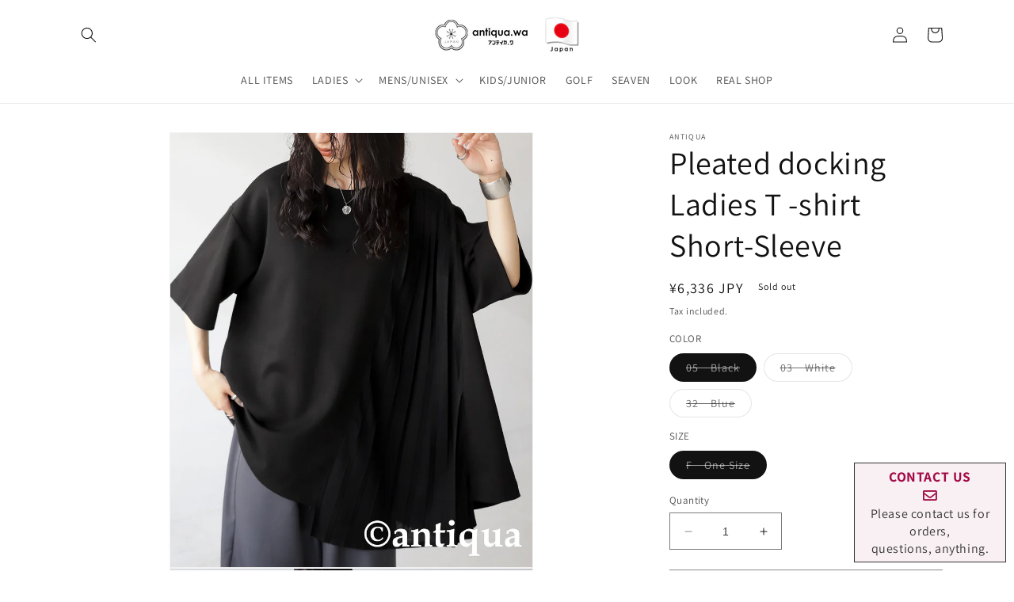

--- FILE ---
content_type: text/html; charset=utf-8
request_url: https://antiqua-wa.com/products/pn-00394
body_size: 34365
content:
<!doctype html>
<html class="no-js" lang="en">
  <head>
    <meta charset="utf-8">
    <meta http-equiv="X-UA-Compatible" content="IE=edge">
    <meta name="viewport" content="width=device-width,initial-scale=1">
    <meta name="theme-color" content="">
    <link rel="canonical" href="https://antiqua-wa.com/products/pn-00394">
    <link rel="preconnect" href="https://cdn.shopify.com" crossorigin><link rel="preconnect" href="https://fonts.shopifycdn.com" crossorigin><title>
  
    Pleated docking Ladies T -shirt Short-Sleeve | Japanese fashion brand ANTIQUA Official - antiqua-wa
  
</title>


    
  <meta name="description" content="Item NO：PN-00394 ≪SIZE≫ SIZE cm inch Width 55 21.7 Shoulder width 52 20.5 Total Length 72 28.4 Sleeve Length 22 8.7 Around the hem 110 43.4 ≪Material≫Body: 50%cotton polyester 45%polyurethane 5%Polytane cloth: Polyester 85%cotton 15% ?">



    

<meta property="og:site_name" content="antiqua.wa">
<meta property="og:url" content="https://antiqua-wa.com/products/pn-00394">
<meta property="og:title" content="PN-00394　Pleated docking Ladies T -shirt Short-Sleeve">
<meta property="og:type" content="product">
<meta property="og:description" content="Item NO：PN-00394 ≪SIZE≫ SIZE cm inch Width 55 21.7 Shoulder width 52 20.5 Total Length 72 28.4 Sleeve Length 22 8.7 Around the hem 110 43.4 ≪Material≫Body: 50%cotton polyester 45%polyurethane 5%Polytane cloth: Polyester 85%cotton 15% ?"><meta property="og:image" content="http://antiqua-wa.com/cdn/shop/files/pn-00394-21.jpg?v=1741229283">
  <meta property="og:image:secure_url" content="https://antiqua-wa.com/cdn/shop/files/pn-00394-21.jpg?v=1741229283">
  <meta property="og:image:width" content="1500">
  <meta property="og:image:height" content="1800"><meta property="og:price:amount" content="6,336">
  <meta property="og:price:currency" content="JPY"><meta name="twitter:card" content="summary_large_image">
<meta name="twitter:title" content="PN-00394　Pleated docking Ladies T -shirt Short-Sleeve">
<meta name="twitter:description" content="Item NO：PN-00394 ≪SIZE≫ SIZE cm inch Width 55 21.7 Shoulder width 52 20.5 Total Length 72 28.4 Sleeve Length 22 8.7 Around the hem 110 43.4 ≪Material≫Body: 50%cotton polyester 45%polyurethane 5%Polytane cloth: Polyester 85%cotton 15% ?">


    <script src="//antiqua-wa.com/cdn/shop/t/1/assets/constants.js?v=95358004781563950421685587552" defer="defer"></script>
    <script src="//antiqua-wa.com/cdn/shop/t/1/assets/pubsub.js?v=2921868252632587581685587561" defer="defer"></script>
    <script src="//antiqua-wa.com/cdn/shop/t/1/assets/global.js?v=127210358271191040921685587554" defer="defer"></script>
    <script>window.performance && window.performance.mark && window.performance.mark('shopify.content_for_header.start');</script><meta name="facebook-domain-verification" content="pdpqriedeov43mqllju2yk7qz05px7">
<meta id="shopify-digital-wallet" name="shopify-digital-wallet" content="/76781846816/digital_wallets/dialog">
<meta name="shopify-checkout-api-token" content="a0a6426539c577a44deeb7879ce786d9">
<meta id="in-context-paypal-metadata" data-shop-id="76781846816" data-venmo-supported="false" data-environment="production" data-locale="en_US" data-paypal-v4="true" data-currency="JPY">
<link rel="alternate" type="application/json+oembed" href="https://antiqua-wa.com/products/pn-00394.oembed">
<script async="async" src="/checkouts/internal/preloads.js?locale=en-JP"></script>
<link rel="preconnect" href="https://shop.app" crossorigin="anonymous">
<script async="async" src="https://shop.app/checkouts/internal/preloads.js?locale=en-JP&shop_id=76781846816" crossorigin="anonymous"></script>
<script id="shopify-features" type="application/json">{"accessToken":"a0a6426539c577a44deeb7879ce786d9","betas":["rich-media-storefront-analytics"],"domain":"antiqua-wa.com","predictiveSearch":true,"shopId":76781846816,"locale":"en"}</script>
<script>var Shopify = Shopify || {};
Shopify.shop = "b25fa1-2.myshopify.com";
Shopify.locale = "en";
Shopify.currency = {"active":"JPY","rate":"1.0"};
Shopify.country = "JP";
Shopify.theme = {"name":"Dawn","id":150900736288,"schema_name":"Dawn","schema_version":"9.0.0","theme_store_id":887,"role":"main"};
Shopify.theme.handle = "null";
Shopify.theme.style = {"id":null,"handle":null};
Shopify.cdnHost = "antiqua-wa.com/cdn";
Shopify.routes = Shopify.routes || {};
Shopify.routes.root = "/";</script>
<script type="module">!function(o){(o.Shopify=o.Shopify||{}).modules=!0}(window);</script>
<script>!function(o){function n(){var o=[];function n(){o.push(Array.prototype.slice.apply(arguments))}return n.q=o,n}var t=o.Shopify=o.Shopify||{};t.loadFeatures=n(),t.autoloadFeatures=n()}(window);</script>
<script>
  window.ShopifyPay = window.ShopifyPay || {};
  window.ShopifyPay.apiHost = "shop.app\/pay";
  window.ShopifyPay.redirectState = null;
</script>
<script id="shop-js-analytics" type="application/json">{"pageType":"product"}</script>
<script defer="defer" async type="module" src="//antiqua-wa.com/cdn/shopifycloud/shop-js/modules/v2/client.init-shop-cart-sync_D0dqhulL.en.esm.js"></script>
<script defer="defer" async type="module" src="//antiqua-wa.com/cdn/shopifycloud/shop-js/modules/v2/chunk.common_CpVO7qML.esm.js"></script>
<script type="module">
  await import("//antiqua-wa.com/cdn/shopifycloud/shop-js/modules/v2/client.init-shop-cart-sync_D0dqhulL.en.esm.js");
await import("//antiqua-wa.com/cdn/shopifycloud/shop-js/modules/v2/chunk.common_CpVO7qML.esm.js");

  window.Shopify.SignInWithShop?.initShopCartSync?.({"fedCMEnabled":true,"windoidEnabled":true});

</script>
<script>
  window.Shopify = window.Shopify || {};
  if (!window.Shopify.featureAssets) window.Shopify.featureAssets = {};
  window.Shopify.featureAssets['shop-js'] = {"shop-cart-sync":["modules/v2/client.shop-cart-sync_D9bwt38V.en.esm.js","modules/v2/chunk.common_CpVO7qML.esm.js"],"init-fed-cm":["modules/v2/client.init-fed-cm_BJ8NPuHe.en.esm.js","modules/v2/chunk.common_CpVO7qML.esm.js"],"init-shop-email-lookup-coordinator":["modules/v2/client.init-shop-email-lookup-coordinator_pVrP2-kG.en.esm.js","modules/v2/chunk.common_CpVO7qML.esm.js"],"shop-cash-offers":["modules/v2/client.shop-cash-offers_CNh7FWN-.en.esm.js","modules/v2/chunk.common_CpVO7qML.esm.js","modules/v2/chunk.modal_DKF6x0Jh.esm.js"],"init-shop-cart-sync":["modules/v2/client.init-shop-cart-sync_D0dqhulL.en.esm.js","modules/v2/chunk.common_CpVO7qML.esm.js"],"init-windoid":["modules/v2/client.init-windoid_DaoAelzT.en.esm.js","modules/v2/chunk.common_CpVO7qML.esm.js"],"shop-toast-manager":["modules/v2/client.shop-toast-manager_1DND8Tac.en.esm.js","modules/v2/chunk.common_CpVO7qML.esm.js"],"pay-button":["modules/v2/client.pay-button_CFeQi1r6.en.esm.js","modules/v2/chunk.common_CpVO7qML.esm.js"],"shop-button":["modules/v2/client.shop-button_Ca94MDdQ.en.esm.js","modules/v2/chunk.common_CpVO7qML.esm.js"],"shop-login-button":["modules/v2/client.shop-login-button_DPYNfp1Z.en.esm.js","modules/v2/chunk.common_CpVO7qML.esm.js","modules/v2/chunk.modal_DKF6x0Jh.esm.js"],"avatar":["modules/v2/client.avatar_BTnouDA3.en.esm.js"],"shop-follow-button":["modules/v2/client.shop-follow-button_BMKh4nJE.en.esm.js","modules/v2/chunk.common_CpVO7qML.esm.js","modules/v2/chunk.modal_DKF6x0Jh.esm.js"],"init-customer-accounts-sign-up":["modules/v2/client.init-customer-accounts-sign-up_CJXi5kRN.en.esm.js","modules/v2/client.shop-login-button_DPYNfp1Z.en.esm.js","modules/v2/chunk.common_CpVO7qML.esm.js","modules/v2/chunk.modal_DKF6x0Jh.esm.js"],"init-shop-for-new-customer-accounts":["modules/v2/client.init-shop-for-new-customer-accounts_BoBxkgWu.en.esm.js","modules/v2/client.shop-login-button_DPYNfp1Z.en.esm.js","modules/v2/chunk.common_CpVO7qML.esm.js","modules/v2/chunk.modal_DKF6x0Jh.esm.js"],"init-customer-accounts":["modules/v2/client.init-customer-accounts_DCuDTzpR.en.esm.js","modules/v2/client.shop-login-button_DPYNfp1Z.en.esm.js","modules/v2/chunk.common_CpVO7qML.esm.js","modules/v2/chunk.modal_DKF6x0Jh.esm.js"],"checkout-modal":["modules/v2/client.checkout-modal_U_3e4VxF.en.esm.js","modules/v2/chunk.common_CpVO7qML.esm.js","modules/v2/chunk.modal_DKF6x0Jh.esm.js"],"lead-capture":["modules/v2/client.lead-capture_DEgn0Z8u.en.esm.js","modules/v2/chunk.common_CpVO7qML.esm.js","modules/v2/chunk.modal_DKF6x0Jh.esm.js"],"shop-login":["modules/v2/client.shop-login_CoM5QKZ_.en.esm.js","modules/v2/chunk.common_CpVO7qML.esm.js","modules/v2/chunk.modal_DKF6x0Jh.esm.js"],"payment-terms":["modules/v2/client.payment-terms_BmrqWn8r.en.esm.js","modules/v2/chunk.common_CpVO7qML.esm.js","modules/v2/chunk.modal_DKF6x0Jh.esm.js"]};
</script>
<script id="__st">var __st={"a":76781846816,"offset":32400,"reqid":"0f53d355-d98f-4970-bc40-2a1509a8fbfd-1765041083","pageurl":"antiqua-wa.com\/products\/pn-00394","u":"ffa39ae5dfa4","p":"product","rtyp":"product","rid":8309945106720};</script>
<script>window.ShopifyPaypalV4VisibilityTracking = true;</script>
<script id="captcha-bootstrap">!function(){'use strict';const t='contact',e='account',n='new_comment',o=[[t,t],['blogs',n],['comments',n],[t,'customer']],c=[[e,'customer_login'],[e,'guest_login'],[e,'recover_customer_password'],[e,'create_customer']],r=t=>t.map((([t,e])=>`form[action*='/${t}']:not([data-nocaptcha='true']) input[name='form_type'][value='${e}']`)).join(','),a=t=>()=>t?[...document.querySelectorAll(t)].map((t=>t.form)):[];function s(){const t=[...o],e=r(t);return a(e)}const i='password',u='form_key',d=['recaptcha-v3-token','g-recaptcha-response','h-captcha-response',i],f=()=>{try{return window.sessionStorage}catch{return}},m='__shopify_v',_=t=>t.elements[u];function p(t,e,n=!1){try{const o=window.sessionStorage,c=JSON.parse(o.getItem(e)),{data:r}=function(t){const{data:e,action:n}=t;return t[m]||n?{data:e,action:n}:{data:t,action:n}}(c);for(const[e,n]of Object.entries(r))t.elements[e]&&(t.elements[e].value=n);n&&o.removeItem(e)}catch(o){console.error('form repopulation failed',{error:o})}}const l='form_type',E='cptcha';function T(t){t.dataset[E]=!0}const w=window,h=w.document,L='Shopify',v='ce_forms',y='captcha';let A=!1;((t,e)=>{const n=(g='f06e6c50-85a8-45c8-87d0-21a2b65856fe',I='https://cdn.shopify.com/shopifycloud/storefront-forms-hcaptcha/ce_storefront_forms_captcha_hcaptcha.v1.5.2.iife.js',D={infoText:'Protected by hCaptcha',privacyText:'Privacy',termsText:'Terms'},(t,e,n)=>{const o=w[L][v],c=o.bindForm;if(c)return c(t,g,e,D).then(n);var r;o.q.push([[t,g,e,D],n]),r=I,A||(h.body.append(Object.assign(h.createElement('script'),{id:'captcha-provider',async:!0,src:r})),A=!0)});var g,I,D;w[L]=w[L]||{},w[L][v]=w[L][v]||{},w[L][v].q=[],w[L][y]=w[L][y]||{},w[L][y].protect=function(t,e){n(t,void 0,e),T(t)},Object.freeze(w[L][y]),function(t,e,n,w,h,L){const[v,y,A,g]=function(t,e,n){const i=e?o:[],u=t?c:[],d=[...i,...u],f=r(d),m=r(i),_=r(d.filter((([t,e])=>n.includes(e))));return[a(f),a(m),a(_),s()]}(w,h,L),I=t=>{const e=t.target;return e instanceof HTMLFormElement?e:e&&e.form},D=t=>v().includes(t);t.addEventListener('submit',(t=>{const e=I(t);if(!e)return;const n=D(e)&&!e.dataset.hcaptchaBound&&!e.dataset.recaptchaBound,o=_(e),c=g().includes(e)&&(!o||!o.value);(n||c)&&t.preventDefault(),c&&!n&&(function(t){try{if(!f())return;!function(t){const e=f();if(!e)return;const n=_(t);if(!n)return;const o=n.value;o&&e.removeItem(o)}(t);const e=Array.from(Array(32),(()=>Math.random().toString(36)[2])).join('');!function(t,e){_(t)||t.append(Object.assign(document.createElement('input'),{type:'hidden',name:u})),t.elements[u].value=e}(t,e),function(t,e){const n=f();if(!n)return;const o=[...t.querySelectorAll(`input[type='${i}']`)].map((({name:t})=>t)),c=[...d,...o],r={};for(const[a,s]of new FormData(t).entries())c.includes(a)||(r[a]=s);n.setItem(e,JSON.stringify({[m]:1,action:t.action,data:r}))}(t,e)}catch(e){console.error('failed to persist form',e)}}(e),e.submit())}));const S=(t,e)=>{t&&!t.dataset[E]&&(n(t,e.some((e=>e===t))),T(t))};for(const o of['focusin','change'])t.addEventListener(o,(t=>{const e=I(t);D(e)&&S(e,y())}));const B=e.get('form_key'),M=e.get(l),P=B&&M;t.addEventListener('DOMContentLoaded',(()=>{const t=y();if(P)for(const e of t)e.elements[l].value===M&&p(e,B);[...new Set([...A(),...v().filter((t=>'true'===t.dataset.shopifyCaptcha))])].forEach((e=>S(e,t)))}))}(h,new URLSearchParams(w.location.search),n,t,e,['guest_login'])})(!0,!0)}();</script>
<script integrity="sha256-52AcMU7V7pcBOXWImdc/TAGTFKeNjmkeM1Pvks/DTgc=" data-source-attribution="shopify.loadfeatures" defer="defer" src="//antiqua-wa.com/cdn/shopifycloud/storefront/assets/storefront/load_feature-81c60534.js" crossorigin="anonymous"></script>
<script crossorigin="anonymous" defer="defer" src="//antiqua-wa.com/cdn/shopifycloud/storefront/assets/shopify_pay/storefront-65b4c6d7.js?v=20250812"></script>
<script data-source-attribution="shopify.dynamic_checkout.dynamic.init">var Shopify=Shopify||{};Shopify.PaymentButton=Shopify.PaymentButton||{isStorefrontPortableWallets:!0,init:function(){window.Shopify.PaymentButton.init=function(){};var t=document.createElement("script");t.src="https://antiqua-wa.com/cdn/shopifycloud/portable-wallets/latest/portable-wallets.en.js",t.type="module",document.head.appendChild(t)}};
</script>
<script data-source-attribution="shopify.dynamic_checkout.buyer_consent">
  function portableWalletsHideBuyerConsent(e){var t=document.getElementById("shopify-buyer-consent"),n=document.getElementById("shopify-subscription-policy-button");t&&n&&(t.classList.add("hidden"),t.setAttribute("aria-hidden","true"),n.removeEventListener("click",e))}function portableWalletsShowBuyerConsent(e){var t=document.getElementById("shopify-buyer-consent"),n=document.getElementById("shopify-subscription-policy-button");t&&n&&(t.classList.remove("hidden"),t.removeAttribute("aria-hidden"),n.addEventListener("click",e))}window.Shopify?.PaymentButton&&(window.Shopify.PaymentButton.hideBuyerConsent=portableWalletsHideBuyerConsent,window.Shopify.PaymentButton.showBuyerConsent=portableWalletsShowBuyerConsent);
</script>
<script>
  function portableWalletsCleanup(e){e&&e.src&&console.error("Failed to load portable wallets script "+e.src);var t=document.querySelectorAll("shopify-accelerated-checkout .shopify-payment-button__skeleton, shopify-accelerated-checkout-cart .wallet-cart-button__skeleton"),e=document.getElementById("shopify-buyer-consent");for(let e=0;e<t.length;e++)t[e].remove();e&&e.remove()}function portableWalletsNotLoadedAsModule(e){e instanceof ErrorEvent&&"string"==typeof e.message&&e.message.includes("import.meta")&&"string"==typeof e.filename&&e.filename.includes("portable-wallets")&&(window.removeEventListener("error",portableWalletsNotLoadedAsModule),window.Shopify.PaymentButton.failedToLoad=e,"loading"===document.readyState?document.addEventListener("DOMContentLoaded",window.Shopify.PaymentButton.init):window.Shopify.PaymentButton.init())}window.addEventListener("error",portableWalletsNotLoadedAsModule);
</script>

<script type="module" src="https://antiqua-wa.com/cdn/shopifycloud/portable-wallets/latest/portable-wallets.en.js" onError="portableWalletsCleanup(this)" crossorigin="anonymous"></script>
<script nomodule>
  document.addEventListener("DOMContentLoaded", portableWalletsCleanup);
</script>

<link id="shopify-accelerated-checkout-styles" rel="stylesheet" media="screen" href="https://antiqua-wa.com/cdn/shopifycloud/portable-wallets/latest/accelerated-checkout-backwards-compat.css" crossorigin="anonymous">
<style id="shopify-accelerated-checkout-cart">
        #shopify-buyer-consent {
  margin-top: 1em;
  display: inline-block;
  width: 100%;
}

#shopify-buyer-consent.hidden {
  display: none;
}

#shopify-subscription-policy-button {
  background: none;
  border: none;
  padding: 0;
  text-decoration: underline;
  font-size: inherit;
  cursor: pointer;
}

#shopify-subscription-policy-button::before {
  box-shadow: none;
}

      </style>
<script id="sections-script" data-sections="header" defer="defer" src="//antiqua-wa.com/cdn/shop/t/1/compiled_assets/scripts.js?14325"></script>
<script>window.performance && window.performance.mark && window.performance.mark('shopify.content_for_header.end');</script>


    <style data-shopify>
      @font-face {
  font-family: Assistant;
  font-weight: 400;
  font-style: normal;
  font-display: swap;
  src: url("//antiqua-wa.com/cdn/fonts/assistant/assistant_n4.9120912a469cad1cc292572851508ca49d12e768.woff2") format("woff2"),
       url("//antiqua-wa.com/cdn/fonts/assistant/assistant_n4.6e9875ce64e0fefcd3f4446b7ec9036b3ddd2985.woff") format("woff");
}

      @font-face {
  font-family: Assistant;
  font-weight: 700;
  font-style: normal;
  font-display: swap;
  src: url("//antiqua-wa.com/cdn/fonts/assistant/assistant_n7.bf44452348ec8b8efa3aa3068825305886b1c83c.woff2") format("woff2"),
       url("//antiqua-wa.com/cdn/fonts/assistant/assistant_n7.0c887fee83f6b3bda822f1150b912c72da0f7b64.woff") format("woff");
}

      
      
      @font-face {
  font-family: Assistant;
  font-weight: 400;
  font-style: normal;
  font-display: swap;
  src: url("//antiqua-wa.com/cdn/fonts/assistant/assistant_n4.9120912a469cad1cc292572851508ca49d12e768.woff2") format("woff2"),
       url("//antiqua-wa.com/cdn/fonts/assistant/assistant_n4.6e9875ce64e0fefcd3f4446b7ec9036b3ddd2985.woff") format("woff");
}


      :root {
        --font-body-family: Assistant, sans-serif;
        --font-body-style: normal;
        --font-body-weight: 400;
        --font-body-weight-bold: 700;

        --font-heading-family: Assistant, sans-serif;
        --font-heading-style: normal;
        --font-heading-weight: 400;

        --font-body-scale: 1.0;
        --font-heading-scale: 1.0;

        --color-base-text: 18, 18, 18;
        --color-shadow: 18, 18, 18;
        --color-base-background-1: 255, 255, 255;
        --color-base-background-2: 243, 243, 243;
        --color-base-solid-button-labels: 255, 255, 255;
        --color-base-outline-button-labels: 18, 18, 18;
        --color-base-accent-1: 18, 18, 18;
        --color-base-accent-2: 51, 79, 180;
        --payment-terms-background-color: #ffffff;

        --gradient-base-background-1: #ffffff;
        --gradient-base-background-2: #f3f3f3;
        --gradient-base-accent-1: #121212;
        --gradient-base-accent-2: #334fb4;

        --media-padding: px;
        --media-border-opacity: 0.05;
        --media-border-width: 1px;
        --media-radius: 0px;
        --media-shadow-opacity: 0.0;
        --media-shadow-horizontal-offset: 0px;
        --media-shadow-vertical-offset: 4px;
        --media-shadow-blur-radius: 5px;
        --media-shadow-visible: 0;

        --page-width: 120rem;
        --page-width-margin: 0rem;

        --product-card-image-padding: 0.0rem;
        --product-card-corner-radius: 0.0rem;
        --product-card-text-alignment: left;
        --product-card-border-width: 0.0rem;
        --product-card-border-opacity: 0.1;
        --product-card-shadow-opacity: 0.0;
        --product-card-shadow-visible: 0;
        --product-card-shadow-horizontal-offset: 0.0rem;
        --product-card-shadow-vertical-offset: 0.4rem;
        --product-card-shadow-blur-radius: 0.5rem;

        --collection-card-image-padding: 0.0rem;
        --collection-card-corner-radius: 0.0rem;
        --collection-card-text-alignment: left;
        --collection-card-border-width: 0.0rem;
        --collection-card-border-opacity: 0.1;
        --collection-card-shadow-opacity: 0.0;
        --collection-card-shadow-visible: 0;
        --collection-card-shadow-horizontal-offset: 0.0rem;
        --collection-card-shadow-vertical-offset: 0.4rem;
        --collection-card-shadow-blur-radius: 0.5rem;

        --blog-card-image-padding: 0.0rem;
        --blog-card-corner-radius: 0.0rem;
        --blog-card-text-alignment: left;
        --blog-card-border-width: 0.0rem;
        --blog-card-border-opacity: 0.1;
        --blog-card-shadow-opacity: 0.0;
        --blog-card-shadow-visible: 0;
        --blog-card-shadow-horizontal-offset: 0.0rem;
        --blog-card-shadow-vertical-offset: 0.4rem;
        --blog-card-shadow-blur-radius: 0.5rem;

        --badge-corner-radius: 4.0rem;

        --popup-border-width: 1px;
        --popup-border-opacity: 0.1;
        --popup-corner-radius: 0px;
        --popup-shadow-opacity: 0.0;
        --popup-shadow-horizontal-offset: 0px;
        --popup-shadow-vertical-offset: 4px;
        --popup-shadow-blur-radius: 5px;

        --drawer-border-width: 1px;
        --drawer-border-opacity: 0.1;
        --drawer-shadow-opacity: 0.0;
        --drawer-shadow-horizontal-offset: 0px;
        --drawer-shadow-vertical-offset: 4px;
        --drawer-shadow-blur-radius: 5px;

        --spacing-sections-desktop: 0px;
        --spacing-sections-mobile: 0px;

        --grid-desktop-vertical-spacing: 8px;
        --grid-desktop-horizontal-spacing: 8px;
        --grid-mobile-vertical-spacing: 4px;
        --grid-mobile-horizontal-spacing: 4px;

        --text-boxes-border-opacity: 0.1;
        --text-boxes-border-width: 0px;
        --text-boxes-radius: 0px;
        --text-boxes-shadow-opacity: 0.0;
        --text-boxes-shadow-visible: 0;
        --text-boxes-shadow-horizontal-offset: 0px;
        --text-boxes-shadow-vertical-offset: 4px;
        --text-boxes-shadow-blur-radius: 5px;

        --buttons-radius: 0px;
        --buttons-radius-outset: 0px;
        --buttons-border-width: 1px;
        --buttons-border-opacity: 1.0;
        --buttons-shadow-opacity: 0.0;
        --buttons-shadow-visible: 0;
        --buttons-shadow-horizontal-offset: 0px;
        --buttons-shadow-vertical-offset: 4px;
        --buttons-shadow-blur-radius: 5px;
        --buttons-border-offset: 0px;

        --inputs-radius: 0px;
        --inputs-border-width: 1px;
        --inputs-border-opacity: 0.55;
        --inputs-shadow-opacity: 0.0;
        --inputs-shadow-horizontal-offset: 0px;
        --inputs-margin-offset: 0px;
        --inputs-shadow-vertical-offset: 4px;
        --inputs-shadow-blur-radius: 5px;
        --inputs-radius-outset: 0px;

        --variant-pills-radius: 40px;
        --variant-pills-border-width: 1px;
        --variant-pills-border-opacity: 0.55;
        --variant-pills-shadow-opacity: 0.0;
        --variant-pills-shadow-horizontal-offset: 0px;
        --variant-pills-shadow-vertical-offset: 4px;
        --variant-pills-shadow-blur-radius: 5px;
      }

      *,
      *::before,
      *::after {
        box-sizing: inherit;
      }

      html {
        box-sizing: border-box;
        font-size: calc(var(--font-body-scale) * 62.5%);
        height: 100%;
      }

      body {
        display: grid;
        grid-template-rows: auto auto 1fr auto;
        grid-template-columns: 100%;
        min-height: 100%;
        margin: 0;
        font-size: 1.5rem;
        letter-spacing: 0.06rem;
        line-height: calc(1 + 0.8 / var(--font-body-scale));
        font-family: var(--font-body-family);
        font-style: var(--font-body-style);
        font-weight: var(--font-body-weight);
      }

      @media screen and (min-width: 750px) {
        body {
          font-size: 1.6rem;
        }
      }
    </style>

    <link href="//antiqua-wa.com/cdn/shop/t/1/assets/base.css?v=140624990073879848751685587532" rel="stylesheet" type="text/css" media="all" />
<link rel="preload" as="font" href="//antiqua-wa.com/cdn/fonts/assistant/assistant_n4.9120912a469cad1cc292572851508ca49d12e768.woff2" type="font/woff2" crossorigin><link rel="preload" as="font" href="//antiqua-wa.com/cdn/fonts/assistant/assistant_n4.9120912a469cad1cc292572851508ca49d12e768.woff2" type="font/woff2" crossorigin><link rel="stylesheet" href="//antiqua-wa.com/cdn/shop/t/1/assets/component-predictive-search.css?v=85913294783299393391685587547" media="print" onload="this.media='all'"><script>document.documentElement.className = document.documentElement.className.replace('no-js', 'js');
    if (Shopify.designMode) {
      document.documentElement.classList.add('shopify-design-mode');
    }
    </script>

    <script type="text/javascript">
    (function(c,l,a,r,i,t,y){
        c[a]=c[a]||function(){(c[a].q=c[a].q||[]).push(arguments)};
        t=l.createElement(r);t.async=1;t.src="https://www.clarity.ms/tag/"+i;
        y=l.getElementsByTagName(r)[0];y.parentNode.insertBefore(t,y);
    })(window, document, "clarity", "script", "puluk17wcu");
</script>
    
  <link href="https://monorail-edge.shopifysvc.com" rel="dns-prefetch">
<script>(function(){if ("sendBeacon" in navigator && "performance" in window) {try {var session_token_from_headers = performance.getEntriesByType('navigation')[0].serverTiming.find(x => x.name == '_s').description;} catch {var session_token_from_headers = undefined;}var session_cookie_matches = document.cookie.match(/_shopify_s=([^;]*)/);var session_token_from_cookie = session_cookie_matches && session_cookie_matches.length === 2 ? session_cookie_matches[1] : "";var session_token = session_token_from_headers || session_token_from_cookie || "";function handle_abandonment_event(e) {var entries = performance.getEntries().filter(function(entry) {return /monorail-edge.shopifysvc.com/.test(entry.name);});if (!window.abandonment_tracked && entries.length === 0) {window.abandonment_tracked = true;var currentMs = Date.now();var navigation_start = performance.timing.navigationStart;var payload = {shop_id: 76781846816,url: window.location.href,navigation_start,duration: currentMs - navigation_start,session_token,page_type: "product"};window.navigator.sendBeacon("https://monorail-edge.shopifysvc.com/v1/produce", JSON.stringify({schema_id: "online_store_buyer_site_abandonment/1.1",payload: payload,metadata: {event_created_at_ms: currentMs,event_sent_at_ms: currentMs}}));}}window.addEventListener('pagehide', handle_abandonment_event);}}());</script>
<script id="web-pixels-manager-setup">(function e(e,d,r,n,o){if(void 0===o&&(o={}),!Boolean(null===(a=null===(i=window.Shopify)||void 0===i?void 0:i.analytics)||void 0===a?void 0:a.replayQueue)){var i,a;window.Shopify=window.Shopify||{};var t=window.Shopify;t.analytics=t.analytics||{};var s=t.analytics;s.replayQueue=[],s.publish=function(e,d,r){return s.replayQueue.push([e,d,r]),!0};try{self.performance.mark("wpm:start")}catch(e){}var l=function(){var e={modern:/Edge?\/(1{2}[4-9]|1[2-9]\d|[2-9]\d{2}|\d{4,})\.\d+(\.\d+|)|Firefox\/(1{2}[4-9]|1[2-9]\d|[2-9]\d{2}|\d{4,})\.\d+(\.\d+|)|Chrom(ium|e)\/(9{2}|\d{3,})\.\d+(\.\d+|)|(Maci|X1{2}).+ Version\/(15\.\d+|(1[6-9]|[2-9]\d|\d{3,})\.\d+)([,.]\d+|)( \(\w+\)|)( Mobile\/\w+|) Safari\/|Chrome.+OPR\/(9{2}|\d{3,})\.\d+\.\d+|(CPU[ +]OS|iPhone[ +]OS|CPU[ +]iPhone|CPU IPhone OS|CPU iPad OS)[ +]+(15[._]\d+|(1[6-9]|[2-9]\d|\d{3,})[._]\d+)([._]\d+|)|Android:?[ /-](13[3-9]|1[4-9]\d|[2-9]\d{2}|\d{4,})(\.\d+|)(\.\d+|)|Android.+Firefox\/(13[5-9]|1[4-9]\d|[2-9]\d{2}|\d{4,})\.\d+(\.\d+|)|Android.+Chrom(ium|e)\/(13[3-9]|1[4-9]\d|[2-9]\d{2}|\d{4,})\.\d+(\.\d+|)|SamsungBrowser\/([2-9]\d|\d{3,})\.\d+/,legacy:/Edge?\/(1[6-9]|[2-9]\d|\d{3,})\.\d+(\.\d+|)|Firefox\/(5[4-9]|[6-9]\d|\d{3,})\.\d+(\.\d+|)|Chrom(ium|e)\/(5[1-9]|[6-9]\d|\d{3,})\.\d+(\.\d+|)([\d.]+$|.*Safari\/(?![\d.]+ Edge\/[\d.]+$))|(Maci|X1{2}).+ Version\/(10\.\d+|(1[1-9]|[2-9]\d|\d{3,})\.\d+)([,.]\d+|)( \(\w+\)|)( Mobile\/\w+|) Safari\/|Chrome.+OPR\/(3[89]|[4-9]\d|\d{3,})\.\d+\.\d+|(CPU[ +]OS|iPhone[ +]OS|CPU[ +]iPhone|CPU IPhone OS|CPU iPad OS)[ +]+(10[._]\d+|(1[1-9]|[2-9]\d|\d{3,})[._]\d+)([._]\d+|)|Android:?[ /-](13[3-9]|1[4-9]\d|[2-9]\d{2}|\d{4,})(\.\d+|)(\.\d+|)|Mobile Safari.+OPR\/([89]\d|\d{3,})\.\d+\.\d+|Android.+Firefox\/(13[5-9]|1[4-9]\d|[2-9]\d{2}|\d{4,})\.\d+(\.\d+|)|Android.+Chrom(ium|e)\/(13[3-9]|1[4-9]\d|[2-9]\d{2}|\d{4,})\.\d+(\.\d+|)|Android.+(UC? ?Browser|UCWEB|U3)[ /]?(15\.([5-9]|\d{2,})|(1[6-9]|[2-9]\d|\d{3,})\.\d+)\.\d+|SamsungBrowser\/(5\.\d+|([6-9]|\d{2,})\.\d+)|Android.+MQ{2}Browser\/(14(\.(9|\d{2,})|)|(1[5-9]|[2-9]\d|\d{3,})(\.\d+|))(\.\d+|)|K[Aa][Ii]OS\/(3\.\d+|([4-9]|\d{2,})\.\d+)(\.\d+|)/},d=e.modern,r=e.legacy,n=navigator.userAgent;return n.match(d)?"modern":n.match(r)?"legacy":"unknown"}(),u="modern"===l?"modern":"legacy",c=(null!=n?n:{modern:"",legacy:""})[u],f=function(e){return[e.baseUrl,"/wpm","/b",e.hashVersion,"modern"===e.buildTarget?"m":"l",".js"].join("")}({baseUrl:d,hashVersion:r,buildTarget:u}),m=function(e){var d=e.version,r=e.bundleTarget,n=e.surface,o=e.pageUrl,i=e.monorailEndpoint;return{emit:function(e){var a=e.status,t=e.errorMsg,s=(new Date).getTime(),l=JSON.stringify({metadata:{event_sent_at_ms:s},events:[{schema_id:"web_pixels_manager_load/3.1",payload:{version:d,bundle_target:r,page_url:o,status:a,surface:n,error_msg:t},metadata:{event_created_at_ms:s}}]});if(!i)return console&&console.warn&&console.warn("[Web Pixels Manager] No Monorail endpoint provided, skipping logging."),!1;try{return self.navigator.sendBeacon.bind(self.navigator)(i,l)}catch(e){}var u=new XMLHttpRequest;try{return u.open("POST",i,!0),u.setRequestHeader("Content-Type","text/plain"),u.send(l),!0}catch(e){return console&&console.warn&&console.warn("[Web Pixels Manager] Got an unhandled error while logging to Monorail."),!1}}}}({version:r,bundleTarget:l,surface:e.surface,pageUrl:self.location.href,monorailEndpoint:e.monorailEndpoint});try{o.browserTarget=l,function(e){var d=e.src,r=e.async,n=void 0===r||r,o=e.onload,i=e.onerror,a=e.sri,t=e.scriptDataAttributes,s=void 0===t?{}:t,l=document.createElement("script"),u=document.querySelector("head"),c=document.querySelector("body");if(l.async=n,l.src=d,a&&(l.integrity=a,l.crossOrigin="anonymous"),s)for(var f in s)if(Object.prototype.hasOwnProperty.call(s,f))try{l.dataset[f]=s[f]}catch(e){}if(o&&l.addEventListener("load",o),i&&l.addEventListener("error",i),u)u.appendChild(l);else{if(!c)throw new Error("Did not find a head or body element to append the script");c.appendChild(l)}}({src:f,async:!0,onload:function(){if(!function(){var e,d;return Boolean(null===(d=null===(e=window.Shopify)||void 0===e?void 0:e.analytics)||void 0===d?void 0:d.initialized)}()){var d=window.webPixelsManager.init(e)||void 0;if(d){var r=window.Shopify.analytics;r.replayQueue.forEach((function(e){var r=e[0],n=e[1],o=e[2];d.publishCustomEvent(r,n,o)})),r.replayQueue=[],r.publish=d.publishCustomEvent,r.visitor=d.visitor,r.initialized=!0}}},onerror:function(){return m.emit({status:"failed",errorMsg:"".concat(f," has failed to load")})},sri:function(e){var d=/^sha384-[A-Za-z0-9+/=]+$/;return"string"==typeof e&&d.test(e)}(c)?c:"",scriptDataAttributes:o}),m.emit({status:"loading"})}catch(e){m.emit({status:"failed",errorMsg:(null==e?void 0:e.message)||"Unknown error"})}}})({shopId: 76781846816,storefrontBaseUrl: "https://antiqua-wa.com",extensionsBaseUrl: "https://extensions.shopifycdn.com/cdn/shopifycloud/web-pixels-manager",monorailEndpoint: "https://monorail-edge.shopifysvc.com/unstable/produce_batch",surface: "storefront-renderer",enabledBetaFlags: ["2dca8a86"],webPixelsConfigList: [{"id":"1059586336","configuration":"{\"config\":\"{\\\"pixel_id\\\":\\\"G-CHF1HT0XYD\\\",\\\"gtag_events\\\":[{\\\"type\\\":\\\"begin_checkout\\\",\\\"action_label\\\":\\\"G-CHF1HT0XYD\\\"},{\\\"type\\\":\\\"search\\\",\\\"action_label\\\":\\\"G-CHF1HT0XYD\\\"},{\\\"type\\\":\\\"view_item\\\",\\\"action_label\\\":\\\"G-CHF1HT0XYD\\\"},{\\\"type\\\":\\\"purchase\\\",\\\"action_label\\\":\\\"G-CHF1HT0XYD\\\"},{\\\"type\\\":\\\"page_view\\\",\\\"action_label\\\":\\\"G-CHF1HT0XYD\\\"},{\\\"type\\\":\\\"add_payment_info\\\",\\\"action_label\\\":\\\"G-CHF1HT0XYD\\\"},{\\\"type\\\":\\\"add_to_cart\\\",\\\"action_label\\\":\\\"G-CHF1HT0XYD\\\"}],\\\"enable_monitoring_mode\\\":false}\"}","eventPayloadVersion":"v1","runtimeContext":"OPEN","scriptVersion":"b2a88bafab3e21179ed38636efcd8a93","type":"APP","apiClientId":1780363,"privacyPurposes":[],"dataSharingAdjustments":{"protectedCustomerApprovalScopes":["read_customer_address","read_customer_email","read_customer_name","read_customer_personal_data","read_customer_phone"]}},{"id":"302186784","configuration":"{\"pixel_id\":\"7084497641635299\",\"pixel_type\":\"facebook_pixel\",\"metaapp_system_user_token\":\"-\"}","eventPayloadVersion":"v1","runtimeContext":"OPEN","scriptVersion":"ca16bc87fe92b6042fbaa3acc2fbdaa6","type":"APP","apiClientId":2329312,"privacyPurposes":["ANALYTICS","MARKETING","SALE_OF_DATA"],"dataSharingAdjustments":{"protectedCustomerApprovalScopes":["read_customer_address","read_customer_email","read_customer_name","read_customer_personal_data","read_customer_phone"]}},{"id":"shopify-app-pixel","configuration":"{}","eventPayloadVersion":"v1","runtimeContext":"STRICT","scriptVersion":"0450","apiClientId":"shopify-pixel","type":"APP","privacyPurposes":["ANALYTICS","MARKETING"]},{"id":"shopify-custom-pixel","eventPayloadVersion":"v1","runtimeContext":"LAX","scriptVersion":"0450","apiClientId":"shopify-pixel","type":"CUSTOM","privacyPurposes":["ANALYTICS","MARKETING"]}],isMerchantRequest: false,initData: {"shop":{"name":"antiqua.wa","paymentSettings":{"currencyCode":"JPY"},"myshopifyDomain":"b25fa1-2.myshopify.com","countryCode":"JP","storefrontUrl":"https:\/\/antiqua-wa.com"},"customer":null,"cart":null,"checkout":null,"productVariants":[{"price":{"amount":6336.0,"currencyCode":"JPY"},"product":{"title":"Pleated docking Ladies T -shirt Short-Sleeve","vendor":"antiqua","id":"8309945106720","untranslatedTitle":"Pleated docking Ladies T -shirt Short-Sleeve","url":"\/products\/pn-00394","type":"T-shirt"},"id":"46501376917792","image":{"src":"\/\/antiqua-wa.com\/cdn\/shop\/files\/pn-00394-2.jpg?v=1741229284"},"sku":"PN-00394-05-F","title":"05　Black \/ F　One Size","untranslatedTitle":"05　Black \/ F　One Size"},{"price":{"amount":6336.0,"currencyCode":"JPY"},"product":{"title":"Pleated docking Ladies T -shirt Short-Sleeve","vendor":"antiqua","id":"8309945106720","untranslatedTitle":"Pleated docking Ladies T -shirt Short-Sleeve","url":"\/products\/pn-00394","type":"T-shirt"},"id":"46501376983328","image":{"src":"\/\/antiqua-wa.com\/cdn\/shop\/files\/pn-00394-1.jpg?v=1741229284"},"sku":"PN-00394-03-F","title":"03　White \/ F　One Size","untranslatedTitle":"03　White \/ F　One Size"},{"price":{"amount":6336.0,"currencyCode":"JPY"},"product":{"title":"Pleated docking Ladies T -shirt Short-Sleeve","vendor":"antiqua","id":"8309945106720","untranslatedTitle":"Pleated docking Ladies T -shirt Short-Sleeve","url":"\/products\/pn-00394","type":"T-shirt"},"id":"46501377048864","image":{"src":"\/\/antiqua-wa.com\/cdn\/shop\/files\/pn-00394-21.jpg?v=1741229283"},"sku":"PN-00394-32-F","title":"32　Blue \/ F　One Size","untranslatedTitle":"32　Blue \/ F　One Size"}],"purchasingCompany":null},},"https://antiqua-wa.com/cdn","ae1676cfwd2530674p4253c800m34e853cb",{"modern":"","legacy":""},{"shopId":"76781846816","storefrontBaseUrl":"https:\/\/antiqua-wa.com","extensionBaseUrl":"https:\/\/extensions.shopifycdn.com\/cdn\/shopifycloud\/web-pixels-manager","surface":"storefront-renderer","enabledBetaFlags":"[\"2dca8a86\"]","isMerchantRequest":"false","hashVersion":"ae1676cfwd2530674p4253c800m34e853cb","publish":"custom","events":"[[\"page_viewed\",{}],[\"product_viewed\",{\"productVariant\":{\"price\":{\"amount\":6336.0,\"currencyCode\":\"JPY\"},\"product\":{\"title\":\"Pleated docking Ladies T -shirt Short-Sleeve\",\"vendor\":\"antiqua\",\"id\":\"8309945106720\",\"untranslatedTitle\":\"Pleated docking Ladies T -shirt Short-Sleeve\",\"url\":\"\/products\/pn-00394\",\"type\":\"T-shirt\"},\"id\":\"46501376917792\",\"image\":{\"src\":\"\/\/antiqua-wa.com\/cdn\/shop\/files\/pn-00394-2.jpg?v=1741229284\"},\"sku\":\"PN-00394-05-F\",\"title\":\"05　Black \/ F　One Size\",\"untranslatedTitle\":\"05　Black \/ F　One Size\"}}]]"});</script><script>
  window.ShopifyAnalytics = window.ShopifyAnalytics || {};
  window.ShopifyAnalytics.meta = window.ShopifyAnalytics.meta || {};
  window.ShopifyAnalytics.meta.currency = 'JPY';
  var meta = {"product":{"id":8309945106720,"gid":"gid:\/\/shopify\/Product\/8309945106720","vendor":"antiqua","type":"T-shirt","variants":[{"id":46501376917792,"price":633600,"name":"Pleated docking Ladies T -shirt Short-Sleeve - 05　Black \/ F　One Size","public_title":"05　Black \/ F　One Size","sku":"PN-00394-05-F"},{"id":46501376983328,"price":633600,"name":"Pleated docking Ladies T -shirt Short-Sleeve - 03　White \/ F　One Size","public_title":"03　White \/ F　One Size","sku":"PN-00394-03-F"},{"id":46501377048864,"price":633600,"name":"Pleated docking Ladies T -shirt Short-Sleeve - 32　Blue \/ F　One Size","public_title":"32　Blue \/ F　One Size","sku":"PN-00394-32-F"}],"remote":false},"page":{"pageType":"product","resourceType":"product","resourceId":8309945106720}};
  for (var attr in meta) {
    window.ShopifyAnalytics.meta[attr] = meta[attr];
  }
</script>
<script class="analytics">
  (function () {
    var customDocumentWrite = function(content) {
      var jquery = null;

      if (window.jQuery) {
        jquery = window.jQuery;
      } else if (window.Checkout && window.Checkout.$) {
        jquery = window.Checkout.$;
      }

      if (jquery) {
        jquery('body').append(content);
      }
    };

    var hasLoggedConversion = function(token) {
      if (token) {
        return document.cookie.indexOf('loggedConversion=' + token) !== -1;
      }
      return false;
    }

    var setCookieIfConversion = function(token) {
      if (token) {
        var twoMonthsFromNow = new Date(Date.now());
        twoMonthsFromNow.setMonth(twoMonthsFromNow.getMonth() + 2);

        document.cookie = 'loggedConversion=' + token + '; expires=' + twoMonthsFromNow;
      }
    }

    var trekkie = window.ShopifyAnalytics.lib = window.trekkie = window.trekkie || [];
    if (trekkie.integrations) {
      return;
    }
    trekkie.methods = [
      'identify',
      'page',
      'ready',
      'track',
      'trackForm',
      'trackLink'
    ];
    trekkie.factory = function(method) {
      return function() {
        var args = Array.prototype.slice.call(arguments);
        args.unshift(method);
        trekkie.push(args);
        return trekkie;
      };
    };
    for (var i = 0; i < trekkie.methods.length; i++) {
      var key = trekkie.methods[i];
      trekkie[key] = trekkie.factory(key);
    }
    trekkie.load = function(config) {
      trekkie.config = config || {};
      trekkie.config.initialDocumentCookie = document.cookie;
      var first = document.getElementsByTagName('script')[0];
      var script = document.createElement('script');
      script.type = 'text/javascript';
      script.onerror = function(e) {
        var scriptFallback = document.createElement('script');
        scriptFallback.type = 'text/javascript';
        scriptFallback.onerror = function(error) {
                var Monorail = {
      produce: function produce(monorailDomain, schemaId, payload) {
        var currentMs = new Date().getTime();
        var event = {
          schema_id: schemaId,
          payload: payload,
          metadata: {
            event_created_at_ms: currentMs,
            event_sent_at_ms: currentMs
          }
        };
        return Monorail.sendRequest("https://" + monorailDomain + "/v1/produce", JSON.stringify(event));
      },
      sendRequest: function sendRequest(endpointUrl, payload) {
        // Try the sendBeacon API
        if (window && window.navigator && typeof window.navigator.sendBeacon === 'function' && typeof window.Blob === 'function' && !Monorail.isIos12()) {
          var blobData = new window.Blob([payload], {
            type: 'text/plain'
          });

          if (window.navigator.sendBeacon(endpointUrl, blobData)) {
            return true;
          } // sendBeacon was not successful

        } // XHR beacon

        var xhr = new XMLHttpRequest();

        try {
          xhr.open('POST', endpointUrl);
          xhr.setRequestHeader('Content-Type', 'text/plain');
          xhr.send(payload);
        } catch (e) {
          console.log(e);
        }

        return false;
      },
      isIos12: function isIos12() {
        return window.navigator.userAgent.lastIndexOf('iPhone; CPU iPhone OS 12_') !== -1 || window.navigator.userAgent.lastIndexOf('iPad; CPU OS 12_') !== -1;
      }
    };
    Monorail.produce('monorail-edge.shopifysvc.com',
      'trekkie_storefront_load_errors/1.1',
      {shop_id: 76781846816,
      theme_id: 150900736288,
      app_name: "storefront",
      context_url: window.location.href,
      source_url: "//antiqua-wa.com/cdn/s/trekkie.storefront.94e7babdf2ec3663c2b14be7d5a3b25b9303ebb0.min.js"});

        };
        scriptFallback.async = true;
        scriptFallback.src = '//antiqua-wa.com/cdn/s/trekkie.storefront.94e7babdf2ec3663c2b14be7d5a3b25b9303ebb0.min.js';
        first.parentNode.insertBefore(scriptFallback, first);
      };
      script.async = true;
      script.src = '//antiqua-wa.com/cdn/s/trekkie.storefront.94e7babdf2ec3663c2b14be7d5a3b25b9303ebb0.min.js';
      first.parentNode.insertBefore(script, first);
    };
    trekkie.load(
      {"Trekkie":{"appName":"storefront","development":false,"defaultAttributes":{"shopId":76781846816,"isMerchantRequest":null,"themeId":150900736288,"themeCityHash":"9396307958805566464","contentLanguage":"en","currency":"JPY","eventMetadataId":"66c894ea-224f-474b-b799-8da65dd2a6e1"},"isServerSideCookieWritingEnabled":true,"monorailRegion":"shop_domain","enabledBetaFlags":["f0df213a"]},"Session Attribution":{},"S2S":{"facebookCapiEnabled":true,"source":"trekkie-storefront-renderer","apiClientId":580111}}
    );

    var loaded = false;
    trekkie.ready(function() {
      if (loaded) return;
      loaded = true;

      window.ShopifyAnalytics.lib = window.trekkie;

      var originalDocumentWrite = document.write;
      document.write = customDocumentWrite;
      try { window.ShopifyAnalytics.merchantGoogleAnalytics.call(this); } catch(error) {};
      document.write = originalDocumentWrite;

      window.ShopifyAnalytics.lib.page(null,{"pageType":"product","resourceType":"product","resourceId":8309945106720,"shopifyEmitted":true});

      var match = window.location.pathname.match(/checkouts\/(.+)\/(thank_you|post_purchase)/)
      var token = match? match[1]: undefined;
      if (!hasLoggedConversion(token)) {
        setCookieIfConversion(token);
        window.ShopifyAnalytics.lib.track("Viewed Product",{"currency":"JPY","variantId":46501376917792,"productId":8309945106720,"productGid":"gid:\/\/shopify\/Product\/8309945106720","name":"Pleated docking Ladies T -shirt Short-Sleeve - 05　Black \/ F　One Size","price":"6336","sku":"PN-00394-05-F","brand":"antiqua","variant":"05　Black \/ F　One Size","category":"T-shirt","nonInteraction":true,"remote":false},undefined,undefined,{"shopifyEmitted":true});
      window.ShopifyAnalytics.lib.track("monorail:\/\/trekkie_storefront_viewed_product\/1.1",{"currency":"JPY","variantId":46501376917792,"productId":8309945106720,"productGid":"gid:\/\/shopify\/Product\/8309945106720","name":"Pleated docking Ladies T -shirt Short-Sleeve - 05　Black \/ F　One Size","price":"6336","sku":"PN-00394-05-F","brand":"antiqua","variant":"05　Black \/ F　One Size","category":"T-shirt","nonInteraction":true,"remote":false,"referer":"https:\/\/antiqua-wa.com\/products\/pn-00394"});
      }
    });


        var eventsListenerScript = document.createElement('script');
        eventsListenerScript.async = true;
        eventsListenerScript.src = "//antiqua-wa.com/cdn/shopifycloud/storefront/assets/shop_events_listener-3da45d37.js";
        document.getElementsByTagName('head')[0].appendChild(eventsListenerScript);

})();</script>
<script
  defer
  src="https://antiqua-wa.com/cdn/shopifycloud/perf-kit/shopify-perf-kit-2.1.2.min.js"
  data-application="storefront-renderer"
  data-shop-id="76781846816"
  data-render-region="gcp-us-east1"
  data-page-type="product"
  data-theme-instance-id="150900736288"
  data-theme-name="Dawn"
  data-theme-version="9.0.0"
  data-monorail-region="shop_domain"
  data-resource-timing-sampling-rate="10"
  data-shs="true"
  data-shs-beacon="true"
  data-shs-export-with-fetch="true"
  data-shs-logs-sample-rate="1"
></script>
</head>

  <body class="gradient">
    <a class="skip-to-content-link button visually-hidden" href="#MainContent">
      Skip to content
    </a><!-- BEGIN sections: header-group -->
<div id="shopify-section-sections--19236781228320__header" class="shopify-section shopify-section-group-header-group section-header"><link rel="stylesheet" href="//antiqua-wa.com/cdn/shop/t/1/assets/component-list-menu.css?v=151968516119678728991685587541" media="print" onload="this.media='all'">
<link rel="stylesheet" href="//antiqua-wa.com/cdn/shop/t/1/assets/component-search.css?v=184225813856820874251685587550" media="print" onload="this.media='all'">
<link rel="stylesheet" href="//antiqua-wa.com/cdn/shop/t/1/assets/component-menu-drawer.css?v=94074963897493609391685587544" media="print" onload="this.media='all'">
<link rel="stylesheet" href="//antiqua-wa.com/cdn/shop/t/1/assets/component-cart-notification.css?v=108833082844665799571685587537" media="print" onload="this.media='all'">
<link rel="stylesheet" href="//antiqua-wa.com/cdn/shop/t/1/assets/component-cart-items.css?v=29412722223528841861685587537" media="print" onload="this.media='all'"><link rel="stylesheet" href="//antiqua-wa.com/cdn/shop/t/1/assets/component-price.css?v=65402837579211014041685587548" media="print" onload="this.media='all'">
  <link rel="stylesheet" href="//antiqua-wa.com/cdn/shop/t/1/assets/component-loading-overlay.css?v=167310470843593579841685587543" media="print" onload="this.media='all'"><noscript><link href="//antiqua-wa.com/cdn/shop/t/1/assets/component-list-menu.css?v=151968516119678728991685587541" rel="stylesheet" type="text/css" media="all" /></noscript>
<noscript><link href="//antiqua-wa.com/cdn/shop/t/1/assets/component-search.css?v=184225813856820874251685587550" rel="stylesheet" type="text/css" media="all" /></noscript>
<noscript><link href="//antiqua-wa.com/cdn/shop/t/1/assets/component-menu-drawer.css?v=94074963897493609391685587544" rel="stylesheet" type="text/css" media="all" /></noscript>
<noscript><link href="//antiqua-wa.com/cdn/shop/t/1/assets/component-cart-notification.css?v=108833082844665799571685587537" rel="stylesheet" type="text/css" media="all" /></noscript>
<noscript><link href="//antiqua-wa.com/cdn/shop/t/1/assets/component-cart-items.css?v=29412722223528841861685587537" rel="stylesheet" type="text/css" media="all" /></noscript>

<style>
  header-drawer {
    justify-self: start;
    margin-left: -1.2rem;
  }.scrolled-past-header .header__heading-logo-wrapper {
      width: 75%;
    }@media screen and (min-width: 990px) {
      header-drawer {
        display: none;
      }
    }.menu-drawer-container {
    display: flex;
  }

  .list-menu {
    list-style: none;
    padding: 0;
    margin: 0;
  }

  .list-menu--inline {
    display: inline-flex;
    flex-wrap: wrap;
  }

  summary.list-menu__item {
    padding-right: 2.7rem;
  }

  .list-menu__item {
    display: flex;
    align-items: center;
    line-height: calc(1 + 0.3 / var(--font-body-scale));
  }

  .list-menu__item--link {
    text-decoration: none;
    padding-bottom: 1rem;
    padding-top: 1rem;
    line-height: calc(1 + 0.8 / var(--font-body-scale));
  }

  @media screen and (min-width: 750px) {
    .list-menu__item--link {
      padding-bottom: 0.5rem;
      padding-top: 0.5rem;
    }
  }
</style><style data-shopify>.header {
    padding-top: 4px;
    padding-bottom: 4px;
  }

  .section-header {
    position: sticky; /* This is for fixing a Safari z-index issue. PR #2147 */
    margin-bottom: 0px;
  }

  @media screen and (min-width: 750px) {
    .section-header {
      margin-bottom: 0px;
    }
  }

  @media screen and (min-width: 990px) {
    .header {
      padding-top: 8px;
      padding-bottom: 8px;
    }
  }</style><script src="//antiqua-wa.com/cdn/shop/t/1/assets/details-disclosure.js?v=153497636716254413831685587553" defer="defer"></script>
<script src="//antiqua-wa.com/cdn/shop/t/1/assets/details-modal.js?v=4511761896672669691685587554" defer="defer"></script>
<script src="//antiqua-wa.com/cdn/shop/t/1/assets/cart-notification.js?v=160453272920806432391685587533" defer="defer"></script>
<script src="//antiqua-wa.com/cdn/shop/t/1/assets/search-form.js?v=113639710312857635801685587563" defer="defer"></script><svg xmlns="http://www.w3.org/2000/svg" class="hidden">
  <symbol id="icon-search" viewbox="0 0 18 19" fill="none">
    <path fill-rule="evenodd" clip-rule="evenodd" d="M11.03 11.68A5.784 5.784 0 112.85 3.5a5.784 5.784 0 018.18 8.18zm.26 1.12a6.78 6.78 0 11.72-.7l5.4 5.4a.5.5 0 11-.71.7l-5.41-5.4z" fill="currentColor"/>
  </symbol>

  <symbol id="icon-reset" class="icon icon-close"  fill="none" viewBox="0 0 18 18" stroke="currentColor">
    <circle r="8.5" cy="9" cx="9" stroke-opacity="0.2"/>
    <path d="M6.82972 6.82915L1.17193 1.17097" stroke-linecap="round" stroke-linejoin="round" transform="translate(5 5)"/>
    <path d="M1.22896 6.88502L6.77288 1.11523" stroke-linecap="round" stroke-linejoin="round" transform="translate(5 5)"/>
  </symbol>

  <symbol id="icon-close" class="icon icon-close" fill="none" viewBox="0 0 18 17">
    <path d="M.865 15.978a.5.5 0 00.707.707l7.433-7.431 7.579 7.282a.501.501 0 00.846-.37.5.5 0 00-.153-.351L9.712 8.546l7.417-7.416a.5.5 0 10-.707-.708L8.991 7.853 1.413.573a.5.5 0 10-.693.72l7.563 7.268-7.418 7.417z" fill="currentColor">
  </symbol>
</svg><sticky-header data-sticky-type="reduce-logo-size" class="header-wrapper color-background-1 gradient header-wrapper--border-bottom">
  <header class="header header--top-center header--mobile-center page-width header--has-menu"><header-drawer data-breakpoint="tablet">
        <details id="Details-menu-drawer-container" class="menu-drawer-container">
          <summary class="header__icon header__icon--menu header__icon--summary link focus-inset" aria-label="Menu">
            <span>
              <svg
  xmlns="http://www.w3.org/2000/svg"
  aria-hidden="true"
  focusable="false"
  class="icon icon-hamburger"
  fill="none"
  viewBox="0 0 18 16"
>
  <path d="M1 .5a.5.5 0 100 1h15.71a.5.5 0 000-1H1zM.5 8a.5.5 0 01.5-.5h15.71a.5.5 0 010 1H1A.5.5 0 01.5 8zm0 7a.5.5 0 01.5-.5h15.71a.5.5 0 010 1H1a.5.5 0 01-.5-.5z" fill="currentColor">
</svg>

              <svg
  xmlns="http://www.w3.org/2000/svg"
  aria-hidden="true"
  focusable="false"
  class="icon icon-close"
  fill="none"
  viewBox="0 0 18 17"
>
  <path d="M.865 15.978a.5.5 0 00.707.707l7.433-7.431 7.579 7.282a.501.501 0 00.846-.37.5.5 0 00-.153-.351L9.712 8.546l7.417-7.416a.5.5 0 10-.707-.708L8.991 7.853 1.413.573a.5.5 0 10-.693.72l7.563 7.268-7.418 7.417z" fill="currentColor">
</svg>

            </span>
          </summary>
          <div id="menu-drawer" class="gradient menu-drawer motion-reduce" tabindex="-1">
            <div class="menu-drawer__inner-container">
              <div class="menu-drawer__navigation-container">
                <nav class="menu-drawer__navigation">
                  <ul class="menu-drawer__menu has-submenu list-menu" role="list"><li><a href="/collections/all-items" class="menu-drawer__menu-item list-menu__item link link--text focus-inset">
                            ALL ITEMS
                          </a></li><li><details id="Details-menu-drawer-menu-item-2">
                            <summary class="menu-drawer__menu-item list-menu__item link link--text focus-inset">
                              LADIES
                              <svg
  viewBox="0 0 14 10"
  fill="none"
  aria-hidden="true"
  focusable="false"
  class="icon icon-arrow"
  xmlns="http://www.w3.org/2000/svg"
>
  <path fill-rule="evenodd" clip-rule="evenodd" d="M8.537.808a.5.5 0 01.817-.162l4 4a.5.5 0 010 .708l-4 4a.5.5 0 11-.708-.708L11.793 5.5H1a.5.5 0 010-1h10.793L8.646 1.354a.5.5 0 01-.109-.546z" fill="currentColor">
</svg>

                              <svg aria-hidden="true" focusable="false" class="icon icon-caret" viewBox="0 0 10 6">
  <path fill-rule="evenodd" clip-rule="evenodd" d="M9.354.646a.5.5 0 00-.708 0L5 4.293 1.354.646a.5.5 0 00-.708.708l4 4a.5.5 0 00.708 0l4-4a.5.5 0 000-.708z" fill="currentColor">
</svg>

                            </summary>
                            <div id="link-ladies" class="menu-drawer__submenu has-submenu gradient motion-reduce" tabindex="-1">
                              <div class="menu-drawer__inner-submenu">
                                <button class="menu-drawer__close-button link link--text focus-inset" aria-expanded="true">
                                  <svg
  viewBox="0 0 14 10"
  fill="none"
  aria-hidden="true"
  focusable="false"
  class="icon icon-arrow"
  xmlns="http://www.w3.org/2000/svg"
>
  <path fill-rule="evenodd" clip-rule="evenodd" d="M8.537.808a.5.5 0 01.817-.162l4 4a.5.5 0 010 .708l-4 4a.5.5 0 11-.708-.708L11.793 5.5H1a.5.5 0 010-1h10.793L8.646 1.354a.5.5 0 01-.109-.546z" fill="currentColor">
</svg>

                                  LADIES
                                </button>
                                <ul class="menu-drawer__menu list-menu" role="list" tabindex="-1"><li><a href="/collections/ladies" class="menu-drawer__menu-item link link--text list-menu__item focus-inset">
                                          ALL ITEMS
                                        </a></li><li><a href="/collections/ladies/tops" class="menu-drawer__menu-item link link--text list-menu__item focus-inset">
                                          TOPS
                                        </a></li><li><a href="/collections/ladies/pants" class="menu-drawer__menu-item link link--text list-menu__item focus-inset">
                                          PANTS
                                        </a></li><li><a href="/collections/ladies/skirt" class="menu-drawer__menu-item link link--text list-menu__item focus-inset">
                                          SKIRTS
                                        </a></li><li><a href="/collections/ladies/one-piece-dress" class="menu-drawer__menu-item link link--text list-menu__item focus-inset">
                                          DRESSES
                                        </a></li><li><a href="/collections/ladies/Shoes" class="menu-drawer__menu-item link link--text list-menu__item focus-inset">
                                          SHOES
                                        </a></li><li><a href="/collections/ladies/outer-collection" class="menu-drawer__menu-item link link--text list-menu__item focus-inset">
                                          OUTER
                                        </a></li></ul>
                              </div>
                            </div>
                          </details></li><li><details id="Details-menu-drawer-menu-item-3">
                            <summary class="menu-drawer__menu-item list-menu__item link link--text focus-inset">
                              MENS/UNISEX
                              <svg
  viewBox="0 0 14 10"
  fill="none"
  aria-hidden="true"
  focusable="false"
  class="icon icon-arrow"
  xmlns="http://www.w3.org/2000/svg"
>
  <path fill-rule="evenodd" clip-rule="evenodd" d="M8.537.808a.5.5 0 01.817-.162l4 4a.5.5 0 010 .708l-4 4a.5.5 0 11-.708-.708L11.793 5.5H1a.5.5 0 010-1h10.793L8.646 1.354a.5.5 0 01-.109-.546z" fill="currentColor">
</svg>

                              <svg aria-hidden="true" focusable="false" class="icon icon-caret" viewBox="0 0 10 6">
  <path fill-rule="evenodd" clip-rule="evenodd" d="M9.354.646a.5.5 0 00-.708 0L5 4.293 1.354.646a.5.5 0 00-.708.708l4 4a.5.5 0 00.708 0l4-4a.5.5 0 000-.708z" fill="currentColor">
</svg>

                            </summary>
                            <div id="link-mens-unisex" class="menu-drawer__submenu has-submenu gradient motion-reduce" tabindex="-1">
                              <div class="menu-drawer__inner-submenu">
                                <button class="menu-drawer__close-button link link--text focus-inset" aria-expanded="true">
                                  <svg
  viewBox="0 0 14 10"
  fill="none"
  aria-hidden="true"
  focusable="false"
  class="icon icon-arrow"
  xmlns="http://www.w3.org/2000/svg"
>
  <path fill-rule="evenodd" clip-rule="evenodd" d="M8.537.808a.5.5 0 01.817-.162l4 4a.5.5 0 010 .708l-4 4a.5.5 0 11-.708-.708L11.793 5.5H1a.5.5 0 010-1h10.793L8.646 1.354a.5.5 0 01-.109-.546z" fill="currentColor">
</svg>

                                  MENS/UNISEX
                                </button>
                                <ul class="menu-drawer__menu list-menu" role="list" tabindex="-1"><li><a href="/collections/mens" class="menu-drawer__menu-item link link--text list-menu__item focus-inset">
                                          ALL ITEMS
                                        </a></li><li><a href="/collections/mens/tops" class="menu-drawer__menu-item link link--text list-menu__item focus-inset">
                                          TOPS
                                        </a></li><li><a href="/collections/mens/pants" class="menu-drawer__menu-item link link--text list-menu__item focus-inset">
                                          PANTS
                                        </a></li><li><a href="/collections/mens/outer-collection" class="menu-drawer__menu-item link link--text list-menu__item focus-inset">
                                          OUTER
                                        </a></li></ul>
                              </div>
                            </div>
                          </details></li><li><a href="/collections/toy-atta" class="menu-drawer__menu-item list-menu__item link link--text focus-inset">
                            KIDS/JUNIOR
                          </a></li><li><a href="/collections/golf" class="menu-drawer__menu-item list-menu__item link link--text focus-inset">
                            GOLF
                          </a></li><li><a href="/collections/seaven" class="menu-drawer__menu-item list-menu__item link link--text focus-inset">
                            SEAVEN
                          </a></li><li><a href="/pages/looklink" class="menu-drawer__menu-item list-menu__item link link--text focus-inset">
                            LOOK
                          </a></li><li><a href="/pages/real-shop" class="menu-drawer__menu-item list-menu__item link link--text focus-inset">
                            REAL SHOP
                          </a></li></ul>
                </nav>
                <div class="menu-drawer__utility-links"><a href="https://antiqua-wa.com/customer_authentication/redirect?locale=en&region_country=JP" class="menu-drawer__account link focus-inset h5 medium-hide large-up-hide">
                      <svg
  xmlns="http://www.w3.org/2000/svg"
  aria-hidden="true"
  focusable="false"
  class="icon icon-account"
  fill="none"
  viewBox="0 0 18 19"
>
  <path fill-rule="evenodd" clip-rule="evenodd" d="M6 4.5a3 3 0 116 0 3 3 0 01-6 0zm3-4a4 4 0 100 8 4 4 0 000-8zm5.58 12.15c1.12.82 1.83 2.24 1.91 4.85H1.51c.08-2.6.79-4.03 1.9-4.85C4.66 11.75 6.5 11.5 9 11.5s4.35.26 5.58 1.15zM9 10.5c-2.5 0-4.65.24-6.17 1.35C1.27 12.98.5 14.93.5 18v.5h17V18c0-3.07-.77-5.02-2.33-6.15-1.52-1.1-3.67-1.35-6.17-1.35z" fill="currentColor">
</svg>

Log in</a><ul class="list list-social list-unstyled" role="list"></ul>
                </div>
              </div>
            </div>
          </div>
        </details>
      </header-drawer><details-modal class="header__search">
        <details>
          <summary class="header__icon header__icon--search header__icon--summary link focus-inset modal__toggle" aria-haspopup="dialog" aria-label="Search">
            <span>
              <svg class="modal__toggle-open icon icon-search" aria-hidden="true" focusable="false">
                <use href="#icon-search">
              </svg>
              <svg class="modal__toggle-close icon icon-close" aria-hidden="true" focusable="false">
                <use href="#icon-close">
              </svg>
            </span>
          </summary>
          <div class="search-modal modal__content gradient" role="dialog" aria-modal="true" aria-label="Search">
            <div class="modal-overlay"></div>
            <div class="search-modal__content search-modal__content-bottom" tabindex="-1"><predictive-search class="search-modal__form" data-loading-text="Loading..."><form action="/search" method="get" role="search" class="search search-modal__form">
                    <input type="hidden" name="type" value="product">
                    <div class="field">
                      <input class="search__input field__input"
                        id="Search-In-Modal-1"
                        type="search"
                        name="q"
                        value=""
                        placeholder="Search"role="combobox"
                          aria-expanded="false"
                          aria-owns="predictive-search-results"
                          aria-controls="predictive-search-results"
                          aria-haspopup="listbox"
                          aria-autocomplete="list"
                          autocorrect="off"
                          autocomplete="off"
                          autocapitalize="off"
                          spellcheck="false">
                      <label class="field__label" for="Search-In-Modal-1">Search</label>
                      <input type="hidden" name="options[prefix]" value="last">
                      <button type="reset" class="reset__button field__button hidden" aria-label="Clear search term">
                        <svg class="icon icon-close" aria-hidden="true" focusable="false">
                          <use xlink:href="#icon-reset">
                        </svg>
                      </button>
                      <button class="search__button field__button" aria-label="Search">
                        <svg class="icon icon-search" aria-hidden="true" focusable="false">
                          <use href="#icon-search">
                        </svg>
                      </button>
                    </div><div class="predictive-search predictive-search--header" tabindex="-1" data-predictive-search>
                        <div class="predictive-search__loading-state">
                          <svg aria-hidden="true" focusable="false" class="spinner" viewBox="0 0 66 66" xmlns="http://www.w3.org/2000/svg">
                            <circle class="path" fill="none" stroke-width="6" cx="33" cy="33" r="30"></circle>
                          </svg>
                        </div>
                      </div>

                      <span class="predictive-search-status visually-hidden" role="status" aria-hidden="true"></span></form></predictive-search><button type="button" class="modal__close-button link link--text focus-inset" aria-label="Close">
                <svg class="icon icon-close" aria-hidden="true" focusable="false">
                  <use href="#icon-close">
                </svg>
              </button>
            </div>
          </div>
        </details>
      </details-modal><a href="/" class="header__heading-link link link--text focus-inset"><div class="header__heading-logo-wrapper">
                
                <img src="//antiqua-wa.com/cdn/shop/files/antiqua-wa-jp_62482ed3-7539-45ee-8d37-57a0980b32a6.jpg?v=1697588091&amp;width=600" alt="antiqua.wa" srcset="//antiqua-wa.com/cdn/shop/files/antiqua-wa-jp_62482ed3-7539-45ee-8d37-57a0980b32a6.jpg?v=1697588091&amp;width=200 200w, //antiqua-wa.com/cdn/shop/files/antiqua-wa-jp_62482ed3-7539-45ee-8d37-57a0980b32a6.jpg?v=1697588091&amp;width=300 300w, //antiqua-wa.com/cdn/shop/files/antiqua-wa-jp_62482ed3-7539-45ee-8d37-57a0980b32a6.jpg?v=1697588091&amp;width=400 400w" width="200" height="57.142857142857146" loading="eager" class="header__heading-logo motion-reduce" sizes="(max-width: 400px) 50vw, 200px">
              </div></a><nav class="header__inline-menu">
          <ul class="list-menu list-menu--inline" role="list"><li><a href="/collections/all-items" class="header__menu-item list-menu__item link link--text focus-inset">
                    <span>ALL ITEMS</span>
                  </a></li><li><header-menu>
                    <details id="Details-HeaderMenu-2">
                      <summary class="header__menu-item list-menu__item link focus-inset">
                        <span>LADIES</span>
                        <svg aria-hidden="true" focusable="false" class="icon icon-caret" viewBox="0 0 10 6">
  <path fill-rule="evenodd" clip-rule="evenodd" d="M9.354.646a.5.5 0 00-.708 0L5 4.293 1.354.646a.5.5 0 00-.708.708l4 4a.5.5 0 00.708 0l4-4a.5.5 0 000-.708z" fill="currentColor">
</svg>

                      </summary>
                      <ul id="HeaderMenu-MenuList-2" class="header__submenu list-menu list-menu--disclosure gradient caption-large motion-reduce global-settings-popup" role="list" tabindex="-1"><li><a href="/collections/ladies" class="header__menu-item list-menu__item link link--text focus-inset caption-large">
                                ALL ITEMS
                              </a></li><li><a href="/collections/ladies/tops" class="header__menu-item list-menu__item link link--text focus-inset caption-large">
                                TOPS
                              </a></li><li><a href="/collections/ladies/pants" class="header__menu-item list-menu__item link link--text focus-inset caption-large">
                                PANTS
                              </a></li><li><a href="/collections/ladies/skirt" class="header__menu-item list-menu__item link link--text focus-inset caption-large">
                                SKIRTS
                              </a></li><li><a href="/collections/ladies/one-piece-dress" class="header__menu-item list-menu__item link link--text focus-inset caption-large">
                                DRESSES
                              </a></li><li><a href="/collections/ladies/Shoes" class="header__menu-item list-menu__item link link--text focus-inset caption-large">
                                SHOES
                              </a></li><li><a href="/collections/ladies/outer-collection" class="header__menu-item list-menu__item link link--text focus-inset caption-large">
                                OUTER
                              </a></li></ul>
                    </details>
                  </header-menu></li><li><header-menu>
                    <details id="Details-HeaderMenu-3">
                      <summary class="header__menu-item list-menu__item link focus-inset">
                        <span>MENS/UNISEX</span>
                        <svg aria-hidden="true" focusable="false" class="icon icon-caret" viewBox="0 0 10 6">
  <path fill-rule="evenodd" clip-rule="evenodd" d="M9.354.646a.5.5 0 00-.708 0L5 4.293 1.354.646a.5.5 0 00-.708.708l4 4a.5.5 0 00.708 0l4-4a.5.5 0 000-.708z" fill="currentColor">
</svg>

                      </summary>
                      <ul id="HeaderMenu-MenuList-3" class="header__submenu list-menu list-menu--disclosure gradient caption-large motion-reduce global-settings-popup" role="list" tabindex="-1"><li><a href="/collections/mens" class="header__menu-item list-menu__item link link--text focus-inset caption-large">
                                ALL ITEMS
                              </a></li><li><a href="/collections/mens/tops" class="header__menu-item list-menu__item link link--text focus-inset caption-large">
                                TOPS
                              </a></li><li><a href="/collections/mens/pants" class="header__menu-item list-menu__item link link--text focus-inset caption-large">
                                PANTS
                              </a></li><li><a href="/collections/mens/outer-collection" class="header__menu-item list-menu__item link link--text focus-inset caption-large">
                                OUTER
                              </a></li></ul>
                    </details>
                  </header-menu></li><li><a href="/collections/toy-atta" class="header__menu-item list-menu__item link link--text focus-inset">
                    <span>KIDS/JUNIOR</span>
                  </a></li><li><a href="/collections/golf" class="header__menu-item list-menu__item link link--text focus-inset">
                    <span>GOLF</span>
                  </a></li><li><a href="/collections/seaven" class="header__menu-item list-menu__item link link--text focus-inset">
                    <span>SEAVEN</span>
                  </a></li><li><a href="/pages/looklink" class="header__menu-item list-menu__item link link--text focus-inset">
                    <span>LOOK</span>
                  </a></li><li><a href="/pages/real-shop" class="header__menu-item list-menu__item link link--text focus-inset">
                    <span>REAL SHOP</span>
                  </a></li></ul>
        </nav><div class="header__icons">
      <div class="desktop-localization-wrapper">
</div>
      <details-modal class="header__search">
        <details>
          <summary class="header__icon header__icon--search header__icon--summary link focus-inset modal__toggle" aria-haspopup="dialog" aria-label="Search">
            <span>
              <svg class="modal__toggle-open icon icon-search" aria-hidden="true" focusable="false">
                <use href="#icon-search">
              </svg>
              <svg class="modal__toggle-close icon icon-close" aria-hidden="true" focusable="false">
                <use href="#icon-close">
              </svg>
            </span>
          </summary>
          <div class="search-modal modal__content gradient" role="dialog" aria-modal="true" aria-label="Search">
            <div class="modal-overlay"></div>
            <div class="search-modal__content search-modal__content-bottom" tabindex="-1"><predictive-search class="search-modal__form" data-loading-text="Loading..."><form action="/search" method="get" role="search" class="search search-modal__form">
                    <input type="hidden" name="type" value="product">
                    <div class="field">
                      <input class="search__input field__input"
                        id="Search-In-Modal"
                        type="search"
                        name="q"
                        value=""
                        placeholder="Search"role="combobox"
                          aria-expanded="false"
                          aria-owns="predictive-search-results"
                          aria-controls="predictive-search-results"
                          aria-haspopup="listbox"
                          aria-autocomplete="list"
                          autocorrect="off"
                          autocomplete="off"
                          autocapitalize="off"
                          spellcheck="false">
                      <label class="field__label" for="Search-In-Modal">Search</label>
                      <input type="hidden" name="options[prefix]" value="last">
                      <button type="reset" class="reset__button field__button hidden" aria-label="Clear search term">
                        <svg class="icon icon-close" aria-hidden="true" focusable="false">
                          <use xlink:href="#icon-reset">
                        </svg>
                      </button>
                      <button class="search__button field__button" aria-label="Search">
                        <svg class="icon icon-search" aria-hidden="true" focusable="false">
                          <use href="#icon-search">
                        </svg>
                      </button>
                    </div><div class="predictive-search predictive-search--header" tabindex="-1" data-predictive-search>
                        <div class="predictive-search__loading-state">
                          <svg aria-hidden="true" focusable="false" class="spinner" viewBox="0 0 66 66" xmlns="http://www.w3.org/2000/svg">
                            <circle class="path" fill="none" stroke-width="6" cx="33" cy="33" r="30"></circle>
                          </svg>
                        </div>
                      </div>

                      <span class="predictive-search-status visually-hidden" role="status" aria-hidden="true"></span></form></predictive-search><button type="button" class="search-modal__close-button modal__close-button link link--text focus-inset" aria-label="Close">
                <svg class="icon icon-close" aria-hidden="true" focusable="false">
                  <use href="#icon-close">
                </svg>
              </button>
            </div>
          </div>
        </details>
      </details-modal><a href="https://antiqua-wa.com/customer_authentication/redirect?locale=en&region_country=JP" class="header__icon header__icon--account link focus-inset small-hide">
          <svg
  xmlns="http://www.w3.org/2000/svg"
  aria-hidden="true"
  focusable="false"
  class="icon icon-account"
  fill="none"
  viewBox="0 0 18 19"
>
  <path fill-rule="evenodd" clip-rule="evenodd" d="M6 4.5a3 3 0 116 0 3 3 0 01-6 0zm3-4a4 4 0 100 8 4 4 0 000-8zm5.58 12.15c1.12.82 1.83 2.24 1.91 4.85H1.51c.08-2.6.79-4.03 1.9-4.85C4.66 11.75 6.5 11.5 9 11.5s4.35.26 5.58 1.15zM9 10.5c-2.5 0-4.65.24-6.17 1.35C1.27 12.98.5 14.93.5 18v.5h17V18c0-3.07-.77-5.02-2.33-6.15-1.52-1.1-3.67-1.35-6.17-1.35z" fill="currentColor">
</svg>

          <span class="visually-hidden">Log in</span>
        </a><a href="/cart" class="header__icon header__icon--cart link focus-inset" id="cart-icon-bubble"><svg
  class="icon icon-cart-empty"
  aria-hidden="true"
  focusable="false"
  xmlns="http://www.w3.org/2000/svg"
  viewBox="0 0 40 40"
  fill="none"
>
  <path d="m15.75 11.8h-3.16l-.77 11.6a5 5 0 0 0 4.99 5.34h7.38a5 5 0 0 0 4.99-5.33l-.78-11.61zm0 1h-2.22l-.71 10.67a4 4 0 0 0 3.99 4.27h7.38a4 4 0 0 0 4-4.27l-.72-10.67h-2.22v.63a4.75 4.75 0 1 1 -9.5 0zm8.5 0h-7.5v.63a3.75 3.75 0 1 0 7.5 0z" fill="currentColor" fill-rule="evenodd"/>
</svg>
<span class="visually-hidden">Cart</span></a>
    </div>
  </header>
</sticky-header>

<cart-notification>
  <div class="cart-notification-wrapper page-width">
    <div
      id="cart-notification"
      class="cart-notification focus-inset color-background-1 gradient"
      aria-modal="true"
      aria-label="Item added to your cart"
      role="dialog"
      tabindex="-1"
    >
      <div class="cart-notification__header">
        <h2 class="cart-notification__heading caption-large text-body"><svg
  class="icon icon-checkmark color-foreground-text"
  aria-hidden="true"
  focusable="false"
  xmlns="http://www.w3.org/2000/svg"
  viewBox="0 0 12 9"
  fill="none"
>
  <path fill-rule="evenodd" clip-rule="evenodd" d="M11.35.643a.5.5 0 01.006.707l-6.77 6.886a.5.5 0 01-.719-.006L.638 4.845a.5.5 0 11.724-.69l2.872 3.011 6.41-6.517a.5.5 0 01.707-.006h-.001z" fill="currentColor"/>
</svg>
Item added to your cart
        </h2>
        <button
          type="button"
          class="cart-notification__close modal__close-button link link--text focus-inset"
          aria-label="Close"
        >
          <svg class="icon icon-close" aria-hidden="true" focusable="false">
            <use href="#icon-close">
          </svg>
        </button>
      </div>
      <div id="cart-notification-product" class="cart-notification-product"></div>
      <div class="cart-notification__links">
        <a
          href="/cart"
          id="cart-notification-button"
          class="button button--secondary button--full-width"
        >View cart</a>
        <form action="/cart" method="post" id="cart-notification-form">
          <button class="button button--primary button--full-width" name="checkout">
            Check out
          </button>
        </form>
        <button type="button" class="link button-label">Continue shopping</button>
      </div>
    </div>
  </div>
</cart-notification>
<style data-shopify>
  .cart-notification {
    display: none;
  }
</style>


<script type="application/ld+json">
  {
    "@context": "http://schema.org",
    "@type": "Organization",
    "name": "antiqua.wa",
    
      "logo": "https:\/\/antiqua-wa.com\/cdn\/shop\/files\/antiqua-wa-jp_62482ed3-7539-45ee-8d37-57a0980b32a6.jpg?v=1697588091\u0026width=500",
    
    "sameAs": [
      "",
      "",
      "",
      "",
      "",
      "",
      "",
      "",
      ""
    ],
    "url": "https:\/\/antiqua-wa.com"
  }
</script>
</div><section id="shopify-section-sections--19236781228320__e7d0a6df-63f9-4695-85f5-11ac37cd1d06" class="shopify-section shopify-section-group-header-group section"><style data-shopify>.section-sections--19236781228320__e7d0a6df-63f9-4695-85f5-11ac37cd1d06-padding {
    padding-top: calc(0px * 0.75);
    padding-bottom: calc(0px  * 0.75);
  }

  @media screen and (min-width: 750px) {
    .section-sections--19236781228320__e7d0a6df-63f9-4695-85f5-11ac37cd1d06-padding {
      padding-top: 0px;
      padding-bottom: 0px;
    }
  }</style><div class="color-background-1 gradient">
  <div class="section-sections--19236781228320__e7d0a6df-63f9-4695-85f5-11ac37cd1d06-padding">
    </style>
  </div>
</div>


</section>
<!-- END sections: header-group -->

    <main id="MainContent" class="content-for-layout focus-none" role="main" tabindex="-1">
      <section id="shopify-section-template--19236780900640__main" class="shopify-section section"><section
  id="MainProduct-template--19236780900640__main"
  class="page-width section-template--19236780900640__main-padding"
  data-section="template--19236780900640__main"
>
  <link href="//antiqua-wa.com/cdn/shop/t/1/assets/section-main-product.css?v=157092525546755742111685587568" rel="stylesheet" type="text/css" media="all" />
  <link href="//antiqua-wa.com/cdn/shop/t/1/assets/component-accordion.css?v=180964204318874863811685587535" rel="stylesheet" type="text/css" media="all" />
  <link href="//antiqua-wa.com/cdn/shop/t/1/assets/component-price.css?v=65402837579211014041685587548" rel="stylesheet" type="text/css" media="all" />
  <link href="//antiqua-wa.com/cdn/shop/t/1/assets/component-slider.css?v=111384418465749404671685587550" rel="stylesheet" type="text/css" media="all" />
  <link href="//antiqua-wa.com/cdn/shop/t/1/assets/component-rating.css?v=24573085263941240431685587549" rel="stylesheet" type="text/css" media="all" />
  <link href="//antiqua-wa.com/cdn/shop/t/1/assets/component-loading-overlay.css?v=167310470843593579841685587543" rel="stylesheet" type="text/css" media="all" />
  <link href="//antiqua-wa.com/cdn/shop/t/1/assets/component-deferred-media.css?v=8449899997886876191685587539" rel="stylesheet" type="text/css" media="all" />
<style data-shopify>.section-template--19236780900640__main-padding {
      padding-top: 27px;
      padding-bottom: 9px;
    }

    @media screen and (min-width: 750px) {
      .section-template--19236780900640__main-padding {
        padding-top: 36px;
        padding-bottom: 12px;
      }
    }</style><script src="//antiqua-wa.com/cdn/shop/t/1/assets/product-info.js?v=174806172978439001541685587559" defer="defer"></script>
  <script src="//antiqua-wa.com/cdn/shop/t/1/assets/product-form.js?v=70868584464135832471685587559" defer="defer"></script>
  


  <div class="product product--large product--left product--stacked product--mobile-hide grid grid--1-col grid--2-col-tablet">
    <div class="grid__item product__media-wrapper">
      
<media-gallery
  id="MediaGallery-template--19236780900640__main"
  role="region"
  
    class="product__column-sticky"
  
  aria-label="Gallery Viewer"
  data-desktop-layout="stacked"
>
  <div id="GalleryStatus-template--19236780900640__main" class="visually-hidden" role="status"></div>
  <slider-component id="GalleryViewer-template--19236780900640__main" class="slider-mobile-gutter"><a class="skip-to-content-link button visually-hidden quick-add-hidden" href="#ProductInfo-template--19236780900640__main">
        Skip to product information
      </a><ul
      id="Slider-Gallery-template--19236780900640__main"
      class="product__media-list contains-media grid grid--peek list-unstyled slider slider--mobile"
      role="list"
    ><li
          id="Slide-template--19236780900640__main-33982506238240"
          class="product__media-item grid__item slider__slide is-active product__media-item--variant"
          data-media-id="template--19236780900640__main-33982506238240"
        >

<div
  class="product-media-container media-type-image media-fit-contain global-media-settings gradient constrain-height"
  style="--ratio: 0.8333333333333334; --preview-ratio: 0.8333333333333334;"
>
  <noscript><div class="product__media media">
        <img src="//antiqua-wa.com/cdn/shop/files/pn-00394-2.jpg?v=1741229284&amp;width=1946" alt="" srcset="//antiqua-wa.com/cdn/shop/files/pn-00394-2.jpg?v=1741229284&amp;width=246 246w, //antiqua-wa.com/cdn/shop/files/pn-00394-2.jpg?v=1741229284&amp;width=493 493w, //antiqua-wa.com/cdn/shop/files/pn-00394-2.jpg?v=1741229284&amp;width=600 600w, //antiqua-wa.com/cdn/shop/files/pn-00394-2.jpg?v=1741229284&amp;width=713 713w, //antiqua-wa.com/cdn/shop/files/pn-00394-2.jpg?v=1741229284&amp;width=823 823w, //antiqua-wa.com/cdn/shop/files/pn-00394-2.jpg?v=1741229284&amp;width=990 990w, //antiqua-wa.com/cdn/shop/files/pn-00394-2.jpg?v=1741229284&amp;width=1100 1100w, //antiqua-wa.com/cdn/shop/files/pn-00394-2.jpg?v=1741229284&amp;width=1206 1206w, //antiqua-wa.com/cdn/shop/files/pn-00394-2.jpg?v=1741229284&amp;width=1346 1346w, //antiqua-wa.com/cdn/shop/files/pn-00394-2.jpg?v=1741229284&amp;width=1426 1426w, //antiqua-wa.com/cdn/shop/files/pn-00394-2.jpg?v=1741229284&amp;width=1646 1646w, //antiqua-wa.com/cdn/shop/files/pn-00394-2.jpg?v=1741229284&amp;width=1946 1946w" width="1946" height="2335" sizes="(min-width: 1200px) 715px, (min-width: 990px) calc(65.0vw - 10rem), (min-width: 750px) calc((100vw - 11.5rem) / 2), calc(100vw / 1 - 4rem)">
      </div></noscript>

  <modal-opener class="product__modal-opener product__modal-opener--image no-js-hidden" data-modal="#ProductModal-template--19236780900640__main">
    <span class="product__media-icon motion-reduce quick-add-hidden product__media-icon--lightbox" aria-hidden="true"><svg
  aria-hidden="true"
  focusable="false"
  class="icon icon-plus"
  width="19"
  height="19"
  viewBox="0 0 19 19"
  fill="none"
  xmlns="http://www.w3.org/2000/svg"
>
  <path fill-rule="evenodd" clip-rule="evenodd" d="M4.66724 7.93978C4.66655 7.66364 4.88984 7.43922 5.16598 7.43853L10.6996 7.42464C10.9758 7.42395 11.2002 7.64724 11.2009 7.92339C11.2016 8.19953 10.9783 8.42395 10.7021 8.42464L5.16849 8.43852C4.89235 8.43922 4.66793 8.21592 4.66724 7.93978Z" fill="currentColor"/>
  <path fill-rule="evenodd" clip-rule="evenodd" d="M7.92576 4.66463C8.2019 4.66394 8.42632 4.88723 8.42702 5.16337L8.4409 10.697C8.44159 10.9732 8.2183 11.1976 7.94215 11.1983C7.66601 11.199 7.44159 10.9757 7.4409 10.6995L7.42702 5.16588C7.42633 4.88974 7.64962 4.66532 7.92576 4.66463Z" fill="currentColor"/>
  <path fill-rule="evenodd" clip-rule="evenodd" d="M12.8324 3.03011C10.1255 0.323296 5.73693 0.323296 3.03011 3.03011C0.323296 5.73693 0.323296 10.1256 3.03011 12.8324C5.73693 15.5392 10.1255 15.5392 12.8324 12.8324C15.5392 10.1256 15.5392 5.73693 12.8324 3.03011ZM2.32301 2.32301C5.42035 -0.774336 10.4421 -0.774336 13.5395 2.32301C16.6101 5.39361 16.6366 10.3556 13.619 13.4588L18.2473 18.0871C18.4426 18.2824 18.4426 18.599 18.2473 18.7943C18.0521 18.9895 17.7355 18.9895 17.5402 18.7943L12.8778 14.1318C9.76383 16.6223 5.20839 16.4249 2.32301 13.5395C-0.774335 10.4421 -0.774335 5.42035 2.32301 2.32301Z" fill="currentColor"/>
</svg>
</span>
    <div class="loading-overlay__spinner hidden">
      <svg
        aria-hidden="true"
        focusable="false"
        class="spinner"
        viewBox="0 0 66 66"
        xmlns="http://www.w3.org/2000/svg"
      >
        <circle class="path" fill="none" stroke-width="4" cx="33" cy="33" r="30"></circle>
      </svg>
    </div>
    <div class="product__media media media--transparent">
      <img src="//antiqua-wa.com/cdn/shop/files/pn-00394-2.jpg?v=1741229284&amp;width=1946" alt="" srcset="//antiqua-wa.com/cdn/shop/files/pn-00394-2.jpg?v=1741229284&amp;width=246 246w, //antiqua-wa.com/cdn/shop/files/pn-00394-2.jpg?v=1741229284&amp;width=493 493w, //antiqua-wa.com/cdn/shop/files/pn-00394-2.jpg?v=1741229284&amp;width=600 600w, //antiqua-wa.com/cdn/shop/files/pn-00394-2.jpg?v=1741229284&amp;width=713 713w, //antiqua-wa.com/cdn/shop/files/pn-00394-2.jpg?v=1741229284&amp;width=823 823w, //antiqua-wa.com/cdn/shop/files/pn-00394-2.jpg?v=1741229284&amp;width=990 990w, //antiqua-wa.com/cdn/shop/files/pn-00394-2.jpg?v=1741229284&amp;width=1100 1100w, //antiqua-wa.com/cdn/shop/files/pn-00394-2.jpg?v=1741229284&amp;width=1206 1206w, //antiqua-wa.com/cdn/shop/files/pn-00394-2.jpg?v=1741229284&amp;width=1346 1346w, //antiqua-wa.com/cdn/shop/files/pn-00394-2.jpg?v=1741229284&amp;width=1426 1426w, //antiqua-wa.com/cdn/shop/files/pn-00394-2.jpg?v=1741229284&amp;width=1646 1646w, //antiqua-wa.com/cdn/shop/files/pn-00394-2.jpg?v=1741229284&amp;width=1946 1946w" width="1946" height="2335" class="image-magnify-lightbox" sizes="(min-width: 1200px) 715px, (min-width: 990px) calc(65.0vw - 10rem), (min-width: 750px) calc((100vw - 11.5rem) / 2), calc(100vw / 1 - 4rem)">
    </div>
    <button class="product__media-toggle quick-add-hidden product__media-zoom-lightbox" type="button" aria-haspopup="dialog" data-media-id="33982506238240">
      <span class="visually-hidden">
        Open media 1 in modal
      </span>
    </button>
  </modal-opener></div>

        </li><li
            id="Slide-template--19236780900640__main-33982506041632"
            class="product__media-item grid__item slider__slide product__media-item--variant"
            data-media-id="template--19236780900640__main-33982506041632"
          >

<div
  class="product-media-container media-type-image media-fit-contain global-media-settings gradient constrain-height"
  style="--ratio: 0.8333333333333334; --preview-ratio: 0.8333333333333334;"
>
  <noscript><div class="product__media media">
        <img src="//antiqua-wa.com/cdn/shop/files/pn-00394-21.jpg?v=1741229283&amp;width=1946" alt="" srcset="//antiqua-wa.com/cdn/shop/files/pn-00394-21.jpg?v=1741229283&amp;width=246 246w, //antiqua-wa.com/cdn/shop/files/pn-00394-21.jpg?v=1741229283&amp;width=493 493w, //antiqua-wa.com/cdn/shop/files/pn-00394-21.jpg?v=1741229283&amp;width=600 600w, //antiqua-wa.com/cdn/shop/files/pn-00394-21.jpg?v=1741229283&amp;width=713 713w, //antiqua-wa.com/cdn/shop/files/pn-00394-21.jpg?v=1741229283&amp;width=823 823w, //antiqua-wa.com/cdn/shop/files/pn-00394-21.jpg?v=1741229283&amp;width=990 990w, //antiqua-wa.com/cdn/shop/files/pn-00394-21.jpg?v=1741229283&amp;width=1100 1100w, //antiqua-wa.com/cdn/shop/files/pn-00394-21.jpg?v=1741229283&amp;width=1206 1206w, //antiqua-wa.com/cdn/shop/files/pn-00394-21.jpg?v=1741229283&amp;width=1346 1346w, //antiqua-wa.com/cdn/shop/files/pn-00394-21.jpg?v=1741229283&amp;width=1426 1426w, //antiqua-wa.com/cdn/shop/files/pn-00394-21.jpg?v=1741229283&amp;width=1646 1646w, //antiqua-wa.com/cdn/shop/files/pn-00394-21.jpg?v=1741229283&amp;width=1946 1946w" width="1946" height="2335" loading="lazy" sizes="(min-width: 1200px) 715px, (min-width: 990px) calc(65.0vw - 10rem), (min-width: 750px) calc((100vw - 11.5rem) / 2), calc(100vw / 1 - 4rem)">
      </div></noscript>

  <modal-opener class="product__modal-opener product__modal-opener--image no-js-hidden" data-modal="#ProductModal-template--19236780900640__main">
    <span class="product__media-icon motion-reduce quick-add-hidden product__media-icon--lightbox" aria-hidden="true"><svg
  aria-hidden="true"
  focusable="false"
  class="icon icon-plus"
  width="19"
  height="19"
  viewBox="0 0 19 19"
  fill="none"
  xmlns="http://www.w3.org/2000/svg"
>
  <path fill-rule="evenodd" clip-rule="evenodd" d="M4.66724 7.93978C4.66655 7.66364 4.88984 7.43922 5.16598 7.43853L10.6996 7.42464C10.9758 7.42395 11.2002 7.64724 11.2009 7.92339C11.2016 8.19953 10.9783 8.42395 10.7021 8.42464L5.16849 8.43852C4.89235 8.43922 4.66793 8.21592 4.66724 7.93978Z" fill="currentColor"/>
  <path fill-rule="evenodd" clip-rule="evenodd" d="M7.92576 4.66463C8.2019 4.66394 8.42632 4.88723 8.42702 5.16337L8.4409 10.697C8.44159 10.9732 8.2183 11.1976 7.94215 11.1983C7.66601 11.199 7.44159 10.9757 7.4409 10.6995L7.42702 5.16588C7.42633 4.88974 7.64962 4.66532 7.92576 4.66463Z" fill="currentColor"/>
  <path fill-rule="evenodd" clip-rule="evenodd" d="M12.8324 3.03011C10.1255 0.323296 5.73693 0.323296 3.03011 3.03011C0.323296 5.73693 0.323296 10.1256 3.03011 12.8324C5.73693 15.5392 10.1255 15.5392 12.8324 12.8324C15.5392 10.1256 15.5392 5.73693 12.8324 3.03011ZM2.32301 2.32301C5.42035 -0.774336 10.4421 -0.774336 13.5395 2.32301C16.6101 5.39361 16.6366 10.3556 13.619 13.4588L18.2473 18.0871C18.4426 18.2824 18.4426 18.599 18.2473 18.7943C18.0521 18.9895 17.7355 18.9895 17.5402 18.7943L12.8778 14.1318C9.76383 16.6223 5.20839 16.4249 2.32301 13.5395C-0.774335 10.4421 -0.774335 5.42035 2.32301 2.32301Z" fill="currentColor"/>
</svg>
</span>
    <div class="loading-overlay__spinner hidden">
      <svg
        aria-hidden="true"
        focusable="false"
        class="spinner"
        viewBox="0 0 66 66"
        xmlns="http://www.w3.org/2000/svg"
      >
        <circle class="path" fill="none" stroke-width="4" cx="33" cy="33" r="30"></circle>
      </svg>
    </div>
    <div class="product__media media media--transparent">
      <img src="//antiqua-wa.com/cdn/shop/files/pn-00394-21.jpg?v=1741229283&amp;width=1946" alt="" srcset="//antiqua-wa.com/cdn/shop/files/pn-00394-21.jpg?v=1741229283&amp;width=246 246w, //antiqua-wa.com/cdn/shop/files/pn-00394-21.jpg?v=1741229283&amp;width=493 493w, //antiqua-wa.com/cdn/shop/files/pn-00394-21.jpg?v=1741229283&amp;width=600 600w, //antiqua-wa.com/cdn/shop/files/pn-00394-21.jpg?v=1741229283&amp;width=713 713w, //antiqua-wa.com/cdn/shop/files/pn-00394-21.jpg?v=1741229283&amp;width=823 823w, //antiqua-wa.com/cdn/shop/files/pn-00394-21.jpg?v=1741229283&amp;width=990 990w, //antiqua-wa.com/cdn/shop/files/pn-00394-21.jpg?v=1741229283&amp;width=1100 1100w, //antiqua-wa.com/cdn/shop/files/pn-00394-21.jpg?v=1741229283&amp;width=1206 1206w, //antiqua-wa.com/cdn/shop/files/pn-00394-21.jpg?v=1741229283&amp;width=1346 1346w, //antiqua-wa.com/cdn/shop/files/pn-00394-21.jpg?v=1741229283&amp;width=1426 1426w, //antiqua-wa.com/cdn/shop/files/pn-00394-21.jpg?v=1741229283&amp;width=1646 1646w, //antiqua-wa.com/cdn/shop/files/pn-00394-21.jpg?v=1741229283&amp;width=1946 1946w" width="1946" height="2335" loading="lazy" class="image-magnify-lightbox" sizes="(min-width: 1200px) 715px, (min-width: 990px) calc(65.0vw - 10rem), (min-width: 750px) calc((100vw - 11.5rem) / 2), calc(100vw / 1 - 4rem)">
    </div>
    <button class="product__media-toggle quick-add-hidden product__media-zoom-lightbox" type="button" aria-haspopup="dialog" data-media-id="33982506041632">
      <span class="visually-hidden">
        Open media 2 in modal
      </span>
    </button>
  </modal-opener></div>

          </li><li
            id="Slide-template--19236780900640__main-33982506205472"
            class="product__media-item grid__item slider__slide product__media-item--variant"
            data-media-id="template--19236780900640__main-33982506205472"
          >

<div
  class="product-media-container media-type-image media-fit-contain global-media-settings gradient constrain-height"
  style="--ratio: 0.8333333333333334; --preview-ratio: 0.8333333333333334;"
>
  <noscript><div class="product__media media">
        <img src="//antiqua-wa.com/cdn/shop/files/pn-00394-1.jpg?v=1741229284&amp;width=1946" alt="" srcset="//antiqua-wa.com/cdn/shop/files/pn-00394-1.jpg?v=1741229284&amp;width=246 246w, //antiqua-wa.com/cdn/shop/files/pn-00394-1.jpg?v=1741229284&amp;width=493 493w, //antiqua-wa.com/cdn/shop/files/pn-00394-1.jpg?v=1741229284&amp;width=600 600w, //antiqua-wa.com/cdn/shop/files/pn-00394-1.jpg?v=1741229284&amp;width=713 713w, //antiqua-wa.com/cdn/shop/files/pn-00394-1.jpg?v=1741229284&amp;width=823 823w, //antiqua-wa.com/cdn/shop/files/pn-00394-1.jpg?v=1741229284&amp;width=990 990w, //antiqua-wa.com/cdn/shop/files/pn-00394-1.jpg?v=1741229284&amp;width=1100 1100w, //antiqua-wa.com/cdn/shop/files/pn-00394-1.jpg?v=1741229284&amp;width=1206 1206w, //antiqua-wa.com/cdn/shop/files/pn-00394-1.jpg?v=1741229284&amp;width=1346 1346w, //antiqua-wa.com/cdn/shop/files/pn-00394-1.jpg?v=1741229284&amp;width=1426 1426w, //antiqua-wa.com/cdn/shop/files/pn-00394-1.jpg?v=1741229284&amp;width=1646 1646w, //antiqua-wa.com/cdn/shop/files/pn-00394-1.jpg?v=1741229284&amp;width=1946 1946w" width="1946" height="2335" loading="lazy" sizes="(min-width: 1200px) 715px, (min-width: 990px) calc(65.0vw - 10rem), (min-width: 750px) calc((100vw - 11.5rem) / 2), calc(100vw / 1 - 4rem)">
      </div></noscript>

  <modal-opener class="product__modal-opener product__modal-opener--image no-js-hidden" data-modal="#ProductModal-template--19236780900640__main">
    <span class="product__media-icon motion-reduce quick-add-hidden product__media-icon--lightbox" aria-hidden="true"><svg
  aria-hidden="true"
  focusable="false"
  class="icon icon-plus"
  width="19"
  height="19"
  viewBox="0 0 19 19"
  fill="none"
  xmlns="http://www.w3.org/2000/svg"
>
  <path fill-rule="evenodd" clip-rule="evenodd" d="M4.66724 7.93978C4.66655 7.66364 4.88984 7.43922 5.16598 7.43853L10.6996 7.42464C10.9758 7.42395 11.2002 7.64724 11.2009 7.92339C11.2016 8.19953 10.9783 8.42395 10.7021 8.42464L5.16849 8.43852C4.89235 8.43922 4.66793 8.21592 4.66724 7.93978Z" fill="currentColor"/>
  <path fill-rule="evenodd" clip-rule="evenodd" d="M7.92576 4.66463C8.2019 4.66394 8.42632 4.88723 8.42702 5.16337L8.4409 10.697C8.44159 10.9732 8.2183 11.1976 7.94215 11.1983C7.66601 11.199 7.44159 10.9757 7.4409 10.6995L7.42702 5.16588C7.42633 4.88974 7.64962 4.66532 7.92576 4.66463Z" fill="currentColor"/>
  <path fill-rule="evenodd" clip-rule="evenodd" d="M12.8324 3.03011C10.1255 0.323296 5.73693 0.323296 3.03011 3.03011C0.323296 5.73693 0.323296 10.1256 3.03011 12.8324C5.73693 15.5392 10.1255 15.5392 12.8324 12.8324C15.5392 10.1256 15.5392 5.73693 12.8324 3.03011ZM2.32301 2.32301C5.42035 -0.774336 10.4421 -0.774336 13.5395 2.32301C16.6101 5.39361 16.6366 10.3556 13.619 13.4588L18.2473 18.0871C18.4426 18.2824 18.4426 18.599 18.2473 18.7943C18.0521 18.9895 17.7355 18.9895 17.5402 18.7943L12.8778 14.1318C9.76383 16.6223 5.20839 16.4249 2.32301 13.5395C-0.774335 10.4421 -0.774335 5.42035 2.32301 2.32301Z" fill="currentColor"/>
</svg>
</span>
    <div class="loading-overlay__spinner hidden">
      <svg
        aria-hidden="true"
        focusable="false"
        class="spinner"
        viewBox="0 0 66 66"
        xmlns="http://www.w3.org/2000/svg"
      >
        <circle class="path" fill="none" stroke-width="4" cx="33" cy="33" r="30"></circle>
      </svg>
    </div>
    <div class="product__media media media--transparent">
      <img src="//antiqua-wa.com/cdn/shop/files/pn-00394-1.jpg?v=1741229284&amp;width=1946" alt="" srcset="//antiqua-wa.com/cdn/shop/files/pn-00394-1.jpg?v=1741229284&amp;width=246 246w, //antiqua-wa.com/cdn/shop/files/pn-00394-1.jpg?v=1741229284&amp;width=493 493w, //antiqua-wa.com/cdn/shop/files/pn-00394-1.jpg?v=1741229284&amp;width=600 600w, //antiqua-wa.com/cdn/shop/files/pn-00394-1.jpg?v=1741229284&amp;width=713 713w, //antiqua-wa.com/cdn/shop/files/pn-00394-1.jpg?v=1741229284&amp;width=823 823w, //antiqua-wa.com/cdn/shop/files/pn-00394-1.jpg?v=1741229284&amp;width=990 990w, //antiqua-wa.com/cdn/shop/files/pn-00394-1.jpg?v=1741229284&amp;width=1100 1100w, //antiqua-wa.com/cdn/shop/files/pn-00394-1.jpg?v=1741229284&amp;width=1206 1206w, //antiqua-wa.com/cdn/shop/files/pn-00394-1.jpg?v=1741229284&amp;width=1346 1346w, //antiqua-wa.com/cdn/shop/files/pn-00394-1.jpg?v=1741229284&amp;width=1426 1426w, //antiqua-wa.com/cdn/shop/files/pn-00394-1.jpg?v=1741229284&amp;width=1646 1646w, //antiqua-wa.com/cdn/shop/files/pn-00394-1.jpg?v=1741229284&amp;width=1946 1946w" width="1946" height="2335" loading="lazy" class="image-magnify-lightbox" sizes="(min-width: 1200px) 715px, (min-width: 990px) calc(65.0vw - 10rem), (min-width: 750px) calc((100vw - 11.5rem) / 2), calc(100vw / 1 - 4rem)">
    </div>
    <button class="product__media-toggle quick-add-hidden product__media-zoom-lightbox" type="button" aria-haspopup="dialog" data-media-id="33982506205472">
      <span class="visually-hidden">
        Open media 3 in modal
      </span>
    </button>
  </modal-opener></div>

          </li><li
            id="Slide-template--19236780900640__main-33982506074400"
            class="product__media-item grid__item slider__slide"
            data-media-id="template--19236780900640__main-33982506074400"
          >

<div
  class="product-media-container media-type-image media-fit-contain global-media-settings gradient constrain-height"
  style="--ratio: 0.8333333333333334; --preview-ratio: 0.8333333333333334;"
>
  <noscript><div class="product__media media">
        <img src="//antiqua-wa.com/cdn/shop/files/pn-00394-22.jpg?v=1741229284&amp;width=1946" alt="" srcset="//antiqua-wa.com/cdn/shop/files/pn-00394-22.jpg?v=1741229284&amp;width=246 246w, //antiqua-wa.com/cdn/shop/files/pn-00394-22.jpg?v=1741229284&amp;width=493 493w, //antiqua-wa.com/cdn/shop/files/pn-00394-22.jpg?v=1741229284&amp;width=600 600w, //antiqua-wa.com/cdn/shop/files/pn-00394-22.jpg?v=1741229284&amp;width=713 713w, //antiqua-wa.com/cdn/shop/files/pn-00394-22.jpg?v=1741229284&amp;width=823 823w, //antiqua-wa.com/cdn/shop/files/pn-00394-22.jpg?v=1741229284&amp;width=990 990w, //antiqua-wa.com/cdn/shop/files/pn-00394-22.jpg?v=1741229284&amp;width=1100 1100w, //antiqua-wa.com/cdn/shop/files/pn-00394-22.jpg?v=1741229284&amp;width=1206 1206w, //antiqua-wa.com/cdn/shop/files/pn-00394-22.jpg?v=1741229284&amp;width=1346 1346w, //antiqua-wa.com/cdn/shop/files/pn-00394-22.jpg?v=1741229284&amp;width=1426 1426w, //antiqua-wa.com/cdn/shop/files/pn-00394-22.jpg?v=1741229284&amp;width=1646 1646w, //antiqua-wa.com/cdn/shop/files/pn-00394-22.jpg?v=1741229284&amp;width=1946 1946w" width="1946" height="2335" loading="lazy" sizes="(min-width: 1200px) 715px, (min-width: 990px) calc(65.0vw - 10rem), (min-width: 750px) calc((100vw - 11.5rem) / 2), calc(100vw / 1 - 4rem)">
      </div></noscript>

  <modal-opener class="product__modal-opener product__modal-opener--image no-js-hidden" data-modal="#ProductModal-template--19236780900640__main">
    <span class="product__media-icon motion-reduce quick-add-hidden product__media-icon--lightbox" aria-hidden="true"><svg
  aria-hidden="true"
  focusable="false"
  class="icon icon-plus"
  width="19"
  height="19"
  viewBox="0 0 19 19"
  fill="none"
  xmlns="http://www.w3.org/2000/svg"
>
  <path fill-rule="evenodd" clip-rule="evenodd" d="M4.66724 7.93978C4.66655 7.66364 4.88984 7.43922 5.16598 7.43853L10.6996 7.42464C10.9758 7.42395 11.2002 7.64724 11.2009 7.92339C11.2016 8.19953 10.9783 8.42395 10.7021 8.42464L5.16849 8.43852C4.89235 8.43922 4.66793 8.21592 4.66724 7.93978Z" fill="currentColor"/>
  <path fill-rule="evenodd" clip-rule="evenodd" d="M7.92576 4.66463C8.2019 4.66394 8.42632 4.88723 8.42702 5.16337L8.4409 10.697C8.44159 10.9732 8.2183 11.1976 7.94215 11.1983C7.66601 11.199 7.44159 10.9757 7.4409 10.6995L7.42702 5.16588C7.42633 4.88974 7.64962 4.66532 7.92576 4.66463Z" fill="currentColor"/>
  <path fill-rule="evenodd" clip-rule="evenodd" d="M12.8324 3.03011C10.1255 0.323296 5.73693 0.323296 3.03011 3.03011C0.323296 5.73693 0.323296 10.1256 3.03011 12.8324C5.73693 15.5392 10.1255 15.5392 12.8324 12.8324C15.5392 10.1256 15.5392 5.73693 12.8324 3.03011ZM2.32301 2.32301C5.42035 -0.774336 10.4421 -0.774336 13.5395 2.32301C16.6101 5.39361 16.6366 10.3556 13.619 13.4588L18.2473 18.0871C18.4426 18.2824 18.4426 18.599 18.2473 18.7943C18.0521 18.9895 17.7355 18.9895 17.5402 18.7943L12.8778 14.1318C9.76383 16.6223 5.20839 16.4249 2.32301 13.5395C-0.774335 10.4421 -0.774335 5.42035 2.32301 2.32301Z" fill="currentColor"/>
</svg>
</span>
    <div class="loading-overlay__spinner hidden">
      <svg
        aria-hidden="true"
        focusable="false"
        class="spinner"
        viewBox="0 0 66 66"
        xmlns="http://www.w3.org/2000/svg"
      >
        <circle class="path" fill="none" stroke-width="4" cx="33" cy="33" r="30"></circle>
      </svg>
    </div>
    <div class="product__media media media--transparent">
      <img src="//antiqua-wa.com/cdn/shop/files/pn-00394-22.jpg?v=1741229284&amp;width=1946" alt="" srcset="//antiqua-wa.com/cdn/shop/files/pn-00394-22.jpg?v=1741229284&amp;width=246 246w, //antiqua-wa.com/cdn/shop/files/pn-00394-22.jpg?v=1741229284&amp;width=493 493w, //antiqua-wa.com/cdn/shop/files/pn-00394-22.jpg?v=1741229284&amp;width=600 600w, //antiqua-wa.com/cdn/shop/files/pn-00394-22.jpg?v=1741229284&amp;width=713 713w, //antiqua-wa.com/cdn/shop/files/pn-00394-22.jpg?v=1741229284&amp;width=823 823w, //antiqua-wa.com/cdn/shop/files/pn-00394-22.jpg?v=1741229284&amp;width=990 990w, //antiqua-wa.com/cdn/shop/files/pn-00394-22.jpg?v=1741229284&amp;width=1100 1100w, //antiqua-wa.com/cdn/shop/files/pn-00394-22.jpg?v=1741229284&amp;width=1206 1206w, //antiqua-wa.com/cdn/shop/files/pn-00394-22.jpg?v=1741229284&amp;width=1346 1346w, //antiqua-wa.com/cdn/shop/files/pn-00394-22.jpg?v=1741229284&amp;width=1426 1426w, //antiqua-wa.com/cdn/shop/files/pn-00394-22.jpg?v=1741229284&amp;width=1646 1646w, //antiqua-wa.com/cdn/shop/files/pn-00394-22.jpg?v=1741229284&amp;width=1946 1946w" width="1946" height="2335" loading="lazy" class="image-magnify-lightbox" sizes="(min-width: 1200px) 715px, (min-width: 990px) calc(65.0vw - 10rem), (min-width: 750px) calc((100vw - 11.5rem) / 2), calc(100vw / 1 - 4rem)">
    </div>
    <button class="product__media-toggle quick-add-hidden product__media-zoom-lightbox" type="button" aria-haspopup="dialog" data-media-id="33982506074400">
      <span class="visually-hidden">
        Open media 4 in modal
      </span>
    </button>
  </modal-opener></div>

          </li><li
            id="Slide-template--19236780900640__main-33982506107168"
            class="product__media-item grid__item slider__slide"
            data-media-id="template--19236780900640__main-33982506107168"
          >

<div
  class="product-media-container media-type-image media-fit-contain global-media-settings gradient constrain-height"
  style="--ratio: 0.8333333333333334; --preview-ratio: 0.8333333333333334;"
>
  <noscript><div class="product__media media">
        <img src="//antiqua-wa.com/cdn/shop/files/pn-00394-23.jpg?v=1741229284&amp;width=1946" alt="" srcset="//antiqua-wa.com/cdn/shop/files/pn-00394-23.jpg?v=1741229284&amp;width=246 246w, //antiqua-wa.com/cdn/shop/files/pn-00394-23.jpg?v=1741229284&amp;width=493 493w, //antiqua-wa.com/cdn/shop/files/pn-00394-23.jpg?v=1741229284&amp;width=600 600w, //antiqua-wa.com/cdn/shop/files/pn-00394-23.jpg?v=1741229284&amp;width=713 713w, //antiqua-wa.com/cdn/shop/files/pn-00394-23.jpg?v=1741229284&amp;width=823 823w, //antiqua-wa.com/cdn/shop/files/pn-00394-23.jpg?v=1741229284&amp;width=990 990w, //antiqua-wa.com/cdn/shop/files/pn-00394-23.jpg?v=1741229284&amp;width=1100 1100w, //antiqua-wa.com/cdn/shop/files/pn-00394-23.jpg?v=1741229284&amp;width=1206 1206w, //antiqua-wa.com/cdn/shop/files/pn-00394-23.jpg?v=1741229284&amp;width=1346 1346w, //antiqua-wa.com/cdn/shop/files/pn-00394-23.jpg?v=1741229284&amp;width=1426 1426w, //antiqua-wa.com/cdn/shop/files/pn-00394-23.jpg?v=1741229284&amp;width=1646 1646w, //antiqua-wa.com/cdn/shop/files/pn-00394-23.jpg?v=1741229284&amp;width=1946 1946w" width="1946" height="2335" loading="lazy" sizes="(min-width: 1200px) 715px, (min-width: 990px) calc(65.0vw - 10rem), (min-width: 750px) calc((100vw - 11.5rem) / 2), calc(100vw / 1 - 4rem)">
      </div></noscript>

  <modal-opener class="product__modal-opener product__modal-opener--image no-js-hidden" data-modal="#ProductModal-template--19236780900640__main">
    <span class="product__media-icon motion-reduce quick-add-hidden product__media-icon--lightbox" aria-hidden="true"><svg
  aria-hidden="true"
  focusable="false"
  class="icon icon-plus"
  width="19"
  height="19"
  viewBox="0 0 19 19"
  fill="none"
  xmlns="http://www.w3.org/2000/svg"
>
  <path fill-rule="evenodd" clip-rule="evenodd" d="M4.66724 7.93978C4.66655 7.66364 4.88984 7.43922 5.16598 7.43853L10.6996 7.42464C10.9758 7.42395 11.2002 7.64724 11.2009 7.92339C11.2016 8.19953 10.9783 8.42395 10.7021 8.42464L5.16849 8.43852C4.89235 8.43922 4.66793 8.21592 4.66724 7.93978Z" fill="currentColor"/>
  <path fill-rule="evenodd" clip-rule="evenodd" d="M7.92576 4.66463C8.2019 4.66394 8.42632 4.88723 8.42702 5.16337L8.4409 10.697C8.44159 10.9732 8.2183 11.1976 7.94215 11.1983C7.66601 11.199 7.44159 10.9757 7.4409 10.6995L7.42702 5.16588C7.42633 4.88974 7.64962 4.66532 7.92576 4.66463Z" fill="currentColor"/>
  <path fill-rule="evenodd" clip-rule="evenodd" d="M12.8324 3.03011C10.1255 0.323296 5.73693 0.323296 3.03011 3.03011C0.323296 5.73693 0.323296 10.1256 3.03011 12.8324C5.73693 15.5392 10.1255 15.5392 12.8324 12.8324C15.5392 10.1256 15.5392 5.73693 12.8324 3.03011ZM2.32301 2.32301C5.42035 -0.774336 10.4421 -0.774336 13.5395 2.32301C16.6101 5.39361 16.6366 10.3556 13.619 13.4588L18.2473 18.0871C18.4426 18.2824 18.4426 18.599 18.2473 18.7943C18.0521 18.9895 17.7355 18.9895 17.5402 18.7943L12.8778 14.1318C9.76383 16.6223 5.20839 16.4249 2.32301 13.5395C-0.774335 10.4421 -0.774335 5.42035 2.32301 2.32301Z" fill="currentColor"/>
</svg>
</span>
    <div class="loading-overlay__spinner hidden">
      <svg
        aria-hidden="true"
        focusable="false"
        class="spinner"
        viewBox="0 0 66 66"
        xmlns="http://www.w3.org/2000/svg"
      >
        <circle class="path" fill="none" stroke-width="4" cx="33" cy="33" r="30"></circle>
      </svg>
    </div>
    <div class="product__media media media--transparent">
      <img src="//antiqua-wa.com/cdn/shop/files/pn-00394-23.jpg?v=1741229284&amp;width=1946" alt="" srcset="//antiqua-wa.com/cdn/shop/files/pn-00394-23.jpg?v=1741229284&amp;width=246 246w, //antiqua-wa.com/cdn/shop/files/pn-00394-23.jpg?v=1741229284&amp;width=493 493w, //antiqua-wa.com/cdn/shop/files/pn-00394-23.jpg?v=1741229284&amp;width=600 600w, //antiqua-wa.com/cdn/shop/files/pn-00394-23.jpg?v=1741229284&amp;width=713 713w, //antiqua-wa.com/cdn/shop/files/pn-00394-23.jpg?v=1741229284&amp;width=823 823w, //antiqua-wa.com/cdn/shop/files/pn-00394-23.jpg?v=1741229284&amp;width=990 990w, //antiqua-wa.com/cdn/shop/files/pn-00394-23.jpg?v=1741229284&amp;width=1100 1100w, //antiqua-wa.com/cdn/shop/files/pn-00394-23.jpg?v=1741229284&amp;width=1206 1206w, //antiqua-wa.com/cdn/shop/files/pn-00394-23.jpg?v=1741229284&amp;width=1346 1346w, //antiqua-wa.com/cdn/shop/files/pn-00394-23.jpg?v=1741229284&amp;width=1426 1426w, //antiqua-wa.com/cdn/shop/files/pn-00394-23.jpg?v=1741229284&amp;width=1646 1646w, //antiqua-wa.com/cdn/shop/files/pn-00394-23.jpg?v=1741229284&amp;width=1946 1946w" width="1946" height="2335" loading="lazy" class="image-magnify-lightbox" sizes="(min-width: 1200px) 715px, (min-width: 990px) calc(65.0vw - 10rem), (min-width: 750px) calc((100vw - 11.5rem) / 2), calc(100vw / 1 - 4rem)">
    </div>
    <button class="product__media-toggle quick-add-hidden product__media-zoom-lightbox" type="button" aria-haspopup="dialog" data-media-id="33982506107168">
      <span class="visually-hidden">
        Open media 5 in modal
      </span>
    </button>
  </modal-opener></div>

          </li><li
            id="Slide-template--19236780900640__main-33982506139936"
            class="product__media-item grid__item slider__slide"
            data-media-id="template--19236780900640__main-33982506139936"
          >

<div
  class="product-media-container media-type-image media-fit-contain global-media-settings gradient constrain-height"
  style="--ratio: 0.8333333333333334; --preview-ratio: 0.8333333333333334;"
>
  <noscript><div class="product__media media">
        <img src="//antiqua-wa.com/cdn/shop/files/pn-00394-24.jpg?v=1741229284&amp;width=1946" alt="" srcset="//antiqua-wa.com/cdn/shop/files/pn-00394-24.jpg?v=1741229284&amp;width=246 246w, //antiqua-wa.com/cdn/shop/files/pn-00394-24.jpg?v=1741229284&amp;width=493 493w, //antiqua-wa.com/cdn/shop/files/pn-00394-24.jpg?v=1741229284&amp;width=600 600w, //antiqua-wa.com/cdn/shop/files/pn-00394-24.jpg?v=1741229284&amp;width=713 713w, //antiqua-wa.com/cdn/shop/files/pn-00394-24.jpg?v=1741229284&amp;width=823 823w, //antiqua-wa.com/cdn/shop/files/pn-00394-24.jpg?v=1741229284&amp;width=990 990w, //antiqua-wa.com/cdn/shop/files/pn-00394-24.jpg?v=1741229284&amp;width=1100 1100w, //antiqua-wa.com/cdn/shop/files/pn-00394-24.jpg?v=1741229284&amp;width=1206 1206w, //antiqua-wa.com/cdn/shop/files/pn-00394-24.jpg?v=1741229284&amp;width=1346 1346w, //antiqua-wa.com/cdn/shop/files/pn-00394-24.jpg?v=1741229284&amp;width=1426 1426w, //antiqua-wa.com/cdn/shop/files/pn-00394-24.jpg?v=1741229284&amp;width=1646 1646w, //antiqua-wa.com/cdn/shop/files/pn-00394-24.jpg?v=1741229284&amp;width=1946 1946w" width="1946" height="2335" loading="lazy" sizes="(min-width: 1200px) 715px, (min-width: 990px) calc(65.0vw - 10rem), (min-width: 750px) calc((100vw - 11.5rem) / 2), calc(100vw / 1 - 4rem)">
      </div></noscript>

  <modal-opener class="product__modal-opener product__modal-opener--image no-js-hidden" data-modal="#ProductModal-template--19236780900640__main">
    <span class="product__media-icon motion-reduce quick-add-hidden product__media-icon--lightbox" aria-hidden="true"><svg
  aria-hidden="true"
  focusable="false"
  class="icon icon-plus"
  width="19"
  height="19"
  viewBox="0 0 19 19"
  fill="none"
  xmlns="http://www.w3.org/2000/svg"
>
  <path fill-rule="evenodd" clip-rule="evenodd" d="M4.66724 7.93978C4.66655 7.66364 4.88984 7.43922 5.16598 7.43853L10.6996 7.42464C10.9758 7.42395 11.2002 7.64724 11.2009 7.92339C11.2016 8.19953 10.9783 8.42395 10.7021 8.42464L5.16849 8.43852C4.89235 8.43922 4.66793 8.21592 4.66724 7.93978Z" fill="currentColor"/>
  <path fill-rule="evenodd" clip-rule="evenodd" d="M7.92576 4.66463C8.2019 4.66394 8.42632 4.88723 8.42702 5.16337L8.4409 10.697C8.44159 10.9732 8.2183 11.1976 7.94215 11.1983C7.66601 11.199 7.44159 10.9757 7.4409 10.6995L7.42702 5.16588C7.42633 4.88974 7.64962 4.66532 7.92576 4.66463Z" fill="currentColor"/>
  <path fill-rule="evenodd" clip-rule="evenodd" d="M12.8324 3.03011C10.1255 0.323296 5.73693 0.323296 3.03011 3.03011C0.323296 5.73693 0.323296 10.1256 3.03011 12.8324C5.73693 15.5392 10.1255 15.5392 12.8324 12.8324C15.5392 10.1256 15.5392 5.73693 12.8324 3.03011ZM2.32301 2.32301C5.42035 -0.774336 10.4421 -0.774336 13.5395 2.32301C16.6101 5.39361 16.6366 10.3556 13.619 13.4588L18.2473 18.0871C18.4426 18.2824 18.4426 18.599 18.2473 18.7943C18.0521 18.9895 17.7355 18.9895 17.5402 18.7943L12.8778 14.1318C9.76383 16.6223 5.20839 16.4249 2.32301 13.5395C-0.774335 10.4421 -0.774335 5.42035 2.32301 2.32301Z" fill="currentColor"/>
</svg>
</span>
    <div class="loading-overlay__spinner hidden">
      <svg
        aria-hidden="true"
        focusable="false"
        class="spinner"
        viewBox="0 0 66 66"
        xmlns="http://www.w3.org/2000/svg"
      >
        <circle class="path" fill="none" stroke-width="4" cx="33" cy="33" r="30"></circle>
      </svg>
    </div>
    <div class="product__media media media--transparent">
      <img src="//antiqua-wa.com/cdn/shop/files/pn-00394-24.jpg?v=1741229284&amp;width=1946" alt="" srcset="//antiqua-wa.com/cdn/shop/files/pn-00394-24.jpg?v=1741229284&amp;width=246 246w, //antiqua-wa.com/cdn/shop/files/pn-00394-24.jpg?v=1741229284&amp;width=493 493w, //antiqua-wa.com/cdn/shop/files/pn-00394-24.jpg?v=1741229284&amp;width=600 600w, //antiqua-wa.com/cdn/shop/files/pn-00394-24.jpg?v=1741229284&amp;width=713 713w, //antiqua-wa.com/cdn/shop/files/pn-00394-24.jpg?v=1741229284&amp;width=823 823w, //antiqua-wa.com/cdn/shop/files/pn-00394-24.jpg?v=1741229284&amp;width=990 990w, //antiqua-wa.com/cdn/shop/files/pn-00394-24.jpg?v=1741229284&amp;width=1100 1100w, //antiqua-wa.com/cdn/shop/files/pn-00394-24.jpg?v=1741229284&amp;width=1206 1206w, //antiqua-wa.com/cdn/shop/files/pn-00394-24.jpg?v=1741229284&amp;width=1346 1346w, //antiqua-wa.com/cdn/shop/files/pn-00394-24.jpg?v=1741229284&amp;width=1426 1426w, //antiqua-wa.com/cdn/shop/files/pn-00394-24.jpg?v=1741229284&amp;width=1646 1646w, //antiqua-wa.com/cdn/shop/files/pn-00394-24.jpg?v=1741229284&amp;width=1946 1946w" width="1946" height="2335" loading="lazy" class="image-magnify-lightbox" sizes="(min-width: 1200px) 715px, (min-width: 990px) calc(65.0vw - 10rem), (min-width: 750px) calc((100vw - 11.5rem) / 2), calc(100vw / 1 - 4rem)">
    </div>
    <button class="product__media-toggle quick-add-hidden product__media-zoom-lightbox" type="button" aria-haspopup="dialog" data-media-id="33982506139936">
      <span class="visually-hidden">
        Open media 6 in modal
      </span>
    </button>
  </modal-opener></div>

          </li><li
            id="Slide-template--19236780900640__main-33982506172704"
            class="product__media-item grid__item slider__slide"
            data-media-id="template--19236780900640__main-33982506172704"
          >

<div
  class="product-media-container media-type-image media-fit-contain global-media-settings gradient constrain-height"
  style="--ratio: 0.8333333333333334; --preview-ratio: 0.8333333333333334;"
>
  <noscript><div class="product__media media">
        <img src="//antiqua-wa.com/cdn/shop/files/pn-00394-25.jpg?v=1741229284&amp;width=1946" alt="" srcset="//antiqua-wa.com/cdn/shop/files/pn-00394-25.jpg?v=1741229284&amp;width=246 246w, //antiqua-wa.com/cdn/shop/files/pn-00394-25.jpg?v=1741229284&amp;width=493 493w, //antiqua-wa.com/cdn/shop/files/pn-00394-25.jpg?v=1741229284&amp;width=600 600w, //antiqua-wa.com/cdn/shop/files/pn-00394-25.jpg?v=1741229284&amp;width=713 713w, //antiqua-wa.com/cdn/shop/files/pn-00394-25.jpg?v=1741229284&amp;width=823 823w, //antiqua-wa.com/cdn/shop/files/pn-00394-25.jpg?v=1741229284&amp;width=990 990w, //antiqua-wa.com/cdn/shop/files/pn-00394-25.jpg?v=1741229284&amp;width=1100 1100w, //antiqua-wa.com/cdn/shop/files/pn-00394-25.jpg?v=1741229284&amp;width=1206 1206w, //antiqua-wa.com/cdn/shop/files/pn-00394-25.jpg?v=1741229284&amp;width=1346 1346w, //antiqua-wa.com/cdn/shop/files/pn-00394-25.jpg?v=1741229284&amp;width=1426 1426w, //antiqua-wa.com/cdn/shop/files/pn-00394-25.jpg?v=1741229284&amp;width=1646 1646w, //antiqua-wa.com/cdn/shop/files/pn-00394-25.jpg?v=1741229284&amp;width=1946 1946w" width="1946" height="2335" loading="lazy" sizes="(min-width: 1200px) 715px, (min-width: 990px) calc(65.0vw - 10rem), (min-width: 750px) calc((100vw - 11.5rem) / 2), calc(100vw / 1 - 4rem)">
      </div></noscript>

  <modal-opener class="product__modal-opener product__modal-opener--image no-js-hidden" data-modal="#ProductModal-template--19236780900640__main">
    <span class="product__media-icon motion-reduce quick-add-hidden product__media-icon--lightbox" aria-hidden="true"><svg
  aria-hidden="true"
  focusable="false"
  class="icon icon-plus"
  width="19"
  height="19"
  viewBox="0 0 19 19"
  fill="none"
  xmlns="http://www.w3.org/2000/svg"
>
  <path fill-rule="evenodd" clip-rule="evenodd" d="M4.66724 7.93978C4.66655 7.66364 4.88984 7.43922 5.16598 7.43853L10.6996 7.42464C10.9758 7.42395 11.2002 7.64724 11.2009 7.92339C11.2016 8.19953 10.9783 8.42395 10.7021 8.42464L5.16849 8.43852C4.89235 8.43922 4.66793 8.21592 4.66724 7.93978Z" fill="currentColor"/>
  <path fill-rule="evenodd" clip-rule="evenodd" d="M7.92576 4.66463C8.2019 4.66394 8.42632 4.88723 8.42702 5.16337L8.4409 10.697C8.44159 10.9732 8.2183 11.1976 7.94215 11.1983C7.66601 11.199 7.44159 10.9757 7.4409 10.6995L7.42702 5.16588C7.42633 4.88974 7.64962 4.66532 7.92576 4.66463Z" fill="currentColor"/>
  <path fill-rule="evenodd" clip-rule="evenodd" d="M12.8324 3.03011C10.1255 0.323296 5.73693 0.323296 3.03011 3.03011C0.323296 5.73693 0.323296 10.1256 3.03011 12.8324C5.73693 15.5392 10.1255 15.5392 12.8324 12.8324C15.5392 10.1256 15.5392 5.73693 12.8324 3.03011ZM2.32301 2.32301C5.42035 -0.774336 10.4421 -0.774336 13.5395 2.32301C16.6101 5.39361 16.6366 10.3556 13.619 13.4588L18.2473 18.0871C18.4426 18.2824 18.4426 18.599 18.2473 18.7943C18.0521 18.9895 17.7355 18.9895 17.5402 18.7943L12.8778 14.1318C9.76383 16.6223 5.20839 16.4249 2.32301 13.5395C-0.774335 10.4421 -0.774335 5.42035 2.32301 2.32301Z" fill="currentColor"/>
</svg>
</span>
    <div class="loading-overlay__spinner hidden">
      <svg
        aria-hidden="true"
        focusable="false"
        class="spinner"
        viewBox="0 0 66 66"
        xmlns="http://www.w3.org/2000/svg"
      >
        <circle class="path" fill="none" stroke-width="4" cx="33" cy="33" r="30"></circle>
      </svg>
    </div>
    <div class="product__media media media--transparent">
      <img src="//antiqua-wa.com/cdn/shop/files/pn-00394-25.jpg?v=1741229284&amp;width=1946" alt="" srcset="//antiqua-wa.com/cdn/shop/files/pn-00394-25.jpg?v=1741229284&amp;width=246 246w, //antiqua-wa.com/cdn/shop/files/pn-00394-25.jpg?v=1741229284&amp;width=493 493w, //antiqua-wa.com/cdn/shop/files/pn-00394-25.jpg?v=1741229284&amp;width=600 600w, //antiqua-wa.com/cdn/shop/files/pn-00394-25.jpg?v=1741229284&amp;width=713 713w, //antiqua-wa.com/cdn/shop/files/pn-00394-25.jpg?v=1741229284&amp;width=823 823w, //antiqua-wa.com/cdn/shop/files/pn-00394-25.jpg?v=1741229284&amp;width=990 990w, //antiqua-wa.com/cdn/shop/files/pn-00394-25.jpg?v=1741229284&amp;width=1100 1100w, //antiqua-wa.com/cdn/shop/files/pn-00394-25.jpg?v=1741229284&amp;width=1206 1206w, //antiqua-wa.com/cdn/shop/files/pn-00394-25.jpg?v=1741229284&amp;width=1346 1346w, //antiqua-wa.com/cdn/shop/files/pn-00394-25.jpg?v=1741229284&amp;width=1426 1426w, //antiqua-wa.com/cdn/shop/files/pn-00394-25.jpg?v=1741229284&amp;width=1646 1646w, //antiqua-wa.com/cdn/shop/files/pn-00394-25.jpg?v=1741229284&amp;width=1946 1946w" width="1946" height="2335" loading="lazy" class="image-magnify-lightbox" sizes="(min-width: 1200px) 715px, (min-width: 990px) calc(65.0vw - 10rem), (min-width: 750px) calc((100vw - 11.5rem) / 2), calc(100vw / 1 - 4rem)">
    </div>
    <button class="product__media-toggle quick-add-hidden product__media-zoom-lightbox" type="button" aria-haspopup="dialog" data-media-id="33982506172704">
      <span class="visually-hidden">
        Open media 7 in modal
      </span>
    </button>
  </modal-opener></div>

          </li><li
            id="Slide-template--19236780900640__main-33982506271008"
            class="product__media-item grid__item slider__slide"
            data-media-id="template--19236780900640__main-33982506271008"
          >

<div
  class="product-media-container media-type-image media-fit-contain global-media-settings gradient constrain-height"
  style="--ratio: 0.8333333333333334; --preview-ratio: 0.8333333333333334;"
>
  <noscript><div class="product__media media">
        <img src="//antiqua-wa.com/cdn/shop/files/pn-00394-3.jpg?v=1741229284&amp;width=1946" alt="" srcset="//antiqua-wa.com/cdn/shop/files/pn-00394-3.jpg?v=1741229284&amp;width=246 246w, //antiqua-wa.com/cdn/shop/files/pn-00394-3.jpg?v=1741229284&amp;width=493 493w, //antiqua-wa.com/cdn/shop/files/pn-00394-3.jpg?v=1741229284&amp;width=600 600w, //antiqua-wa.com/cdn/shop/files/pn-00394-3.jpg?v=1741229284&amp;width=713 713w, //antiqua-wa.com/cdn/shop/files/pn-00394-3.jpg?v=1741229284&amp;width=823 823w, //antiqua-wa.com/cdn/shop/files/pn-00394-3.jpg?v=1741229284&amp;width=990 990w, //antiqua-wa.com/cdn/shop/files/pn-00394-3.jpg?v=1741229284&amp;width=1100 1100w, //antiqua-wa.com/cdn/shop/files/pn-00394-3.jpg?v=1741229284&amp;width=1206 1206w, //antiqua-wa.com/cdn/shop/files/pn-00394-3.jpg?v=1741229284&amp;width=1346 1346w, //antiqua-wa.com/cdn/shop/files/pn-00394-3.jpg?v=1741229284&amp;width=1426 1426w, //antiqua-wa.com/cdn/shop/files/pn-00394-3.jpg?v=1741229284&amp;width=1646 1646w, //antiqua-wa.com/cdn/shop/files/pn-00394-3.jpg?v=1741229284&amp;width=1946 1946w" width="1946" height="2335" loading="lazy" sizes="(min-width: 1200px) 715px, (min-width: 990px) calc(65.0vw - 10rem), (min-width: 750px) calc((100vw - 11.5rem) / 2), calc(100vw / 1 - 4rem)">
      </div></noscript>

  <modal-opener class="product__modal-opener product__modal-opener--image no-js-hidden" data-modal="#ProductModal-template--19236780900640__main">
    <span class="product__media-icon motion-reduce quick-add-hidden product__media-icon--lightbox" aria-hidden="true"><svg
  aria-hidden="true"
  focusable="false"
  class="icon icon-plus"
  width="19"
  height="19"
  viewBox="0 0 19 19"
  fill="none"
  xmlns="http://www.w3.org/2000/svg"
>
  <path fill-rule="evenodd" clip-rule="evenodd" d="M4.66724 7.93978C4.66655 7.66364 4.88984 7.43922 5.16598 7.43853L10.6996 7.42464C10.9758 7.42395 11.2002 7.64724 11.2009 7.92339C11.2016 8.19953 10.9783 8.42395 10.7021 8.42464L5.16849 8.43852C4.89235 8.43922 4.66793 8.21592 4.66724 7.93978Z" fill="currentColor"/>
  <path fill-rule="evenodd" clip-rule="evenodd" d="M7.92576 4.66463C8.2019 4.66394 8.42632 4.88723 8.42702 5.16337L8.4409 10.697C8.44159 10.9732 8.2183 11.1976 7.94215 11.1983C7.66601 11.199 7.44159 10.9757 7.4409 10.6995L7.42702 5.16588C7.42633 4.88974 7.64962 4.66532 7.92576 4.66463Z" fill="currentColor"/>
  <path fill-rule="evenodd" clip-rule="evenodd" d="M12.8324 3.03011C10.1255 0.323296 5.73693 0.323296 3.03011 3.03011C0.323296 5.73693 0.323296 10.1256 3.03011 12.8324C5.73693 15.5392 10.1255 15.5392 12.8324 12.8324C15.5392 10.1256 15.5392 5.73693 12.8324 3.03011ZM2.32301 2.32301C5.42035 -0.774336 10.4421 -0.774336 13.5395 2.32301C16.6101 5.39361 16.6366 10.3556 13.619 13.4588L18.2473 18.0871C18.4426 18.2824 18.4426 18.599 18.2473 18.7943C18.0521 18.9895 17.7355 18.9895 17.5402 18.7943L12.8778 14.1318C9.76383 16.6223 5.20839 16.4249 2.32301 13.5395C-0.774335 10.4421 -0.774335 5.42035 2.32301 2.32301Z" fill="currentColor"/>
</svg>
</span>
    <div class="loading-overlay__spinner hidden">
      <svg
        aria-hidden="true"
        focusable="false"
        class="spinner"
        viewBox="0 0 66 66"
        xmlns="http://www.w3.org/2000/svg"
      >
        <circle class="path" fill="none" stroke-width="4" cx="33" cy="33" r="30"></circle>
      </svg>
    </div>
    <div class="product__media media media--transparent">
      <img src="//antiqua-wa.com/cdn/shop/files/pn-00394-3.jpg?v=1741229284&amp;width=1946" alt="" srcset="//antiqua-wa.com/cdn/shop/files/pn-00394-3.jpg?v=1741229284&amp;width=246 246w, //antiqua-wa.com/cdn/shop/files/pn-00394-3.jpg?v=1741229284&amp;width=493 493w, //antiqua-wa.com/cdn/shop/files/pn-00394-3.jpg?v=1741229284&amp;width=600 600w, //antiqua-wa.com/cdn/shop/files/pn-00394-3.jpg?v=1741229284&amp;width=713 713w, //antiqua-wa.com/cdn/shop/files/pn-00394-3.jpg?v=1741229284&amp;width=823 823w, //antiqua-wa.com/cdn/shop/files/pn-00394-3.jpg?v=1741229284&amp;width=990 990w, //antiqua-wa.com/cdn/shop/files/pn-00394-3.jpg?v=1741229284&amp;width=1100 1100w, //antiqua-wa.com/cdn/shop/files/pn-00394-3.jpg?v=1741229284&amp;width=1206 1206w, //antiqua-wa.com/cdn/shop/files/pn-00394-3.jpg?v=1741229284&amp;width=1346 1346w, //antiqua-wa.com/cdn/shop/files/pn-00394-3.jpg?v=1741229284&amp;width=1426 1426w, //antiqua-wa.com/cdn/shop/files/pn-00394-3.jpg?v=1741229284&amp;width=1646 1646w, //antiqua-wa.com/cdn/shop/files/pn-00394-3.jpg?v=1741229284&amp;width=1946 1946w" width="1946" height="2335" loading="lazy" class="image-magnify-lightbox" sizes="(min-width: 1200px) 715px, (min-width: 990px) calc(65.0vw - 10rem), (min-width: 750px) calc((100vw - 11.5rem) / 2), calc(100vw / 1 - 4rem)">
    </div>
    <button class="product__media-toggle quick-add-hidden product__media-zoom-lightbox" type="button" aria-haspopup="dialog" data-media-id="33982506271008">
      <span class="visually-hidden">
        Open media 8 in modal
      </span>
    </button>
  </modal-opener></div>

          </li><li
            id="Slide-template--19236780900640__main-33982506303776"
            class="product__media-item grid__item slider__slide"
            data-media-id="template--19236780900640__main-33982506303776"
          >

<div
  class="product-media-container media-type-image media-fit-contain global-media-settings gradient constrain-height"
  style="--ratio: 0.8333333333333334; --preview-ratio: 0.8333333333333334;"
>
  <noscript><div class="product__media media">
        <img src="//antiqua-wa.com/cdn/shop/files/pn-00394-4.jpg?v=1741229284&amp;width=1946" alt="" srcset="//antiqua-wa.com/cdn/shop/files/pn-00394-4.jpg?v=1741229284&amp;width=246 246w, //antiqua-wa.com/cdn/shop/files/pn-00394-4.jpg?v=1741229284&amp;width=493 493w, //antiqua-wa.com/cdn/shop/files/pn-00394-4.jpg?v=1741229284&amp;width=600 600w, //antiqua-wa.com/cdn/shop/files/pn-00394-4.jpg?v=1741229284&amp;width=713 713w, //antiqua-wa.com/cdn/shop/files/pn-00394-4.jpg?v=1741229284&amp;width=823 823w, //antiqua-wa.com/cdn/shop/files/pn-00394-4.jpg?v=1741229284&amp;width=990 990w, //antiqua-wa.com/cdn/shop/files/pn-00394-4.jpg?v=1741229284&amp;width=1100 1100w, //antiqua-wa.com/cdn/shop/files/pn-00394-4.jpg?v=1741229284&amp;width=1206 1206w, //antiqua-wa.com/cdn/shop/files/pn-00394-4.jpg?v=1741229284&amp;width=1346 1346w, //antiqua-wa.com/cdn/shop/files/pn-00394-4.jpg?v=1741229284&amp;width=1426 1426w, //antiqua-wa.com/cdn/shop/files/pn-00394-4.jpg?v=1741229284&amp;width=1646 1646w, //antiqua-wa.com/cdn/shop/files/pn-00394-4.jpg?v=1741229284&amp;width=1946 1946w" width="1946" height="2335" loading="lazy" sizes="(min-width: 1200px) 715px, (min-width: 990px) calc(65.0vw - 10rem), (min-width: 750px) calc((100vw - 11.5rem) / 2), calc(100vw / 1 - 4rem)">
      </div></noscript>

  <modal-opener class="product__modal-opener product__modal-opener--image no-js-hidden" data-modal="#ProductModal-template--19236780900640__main">
    <span class="product__media-icon motion-reduce quick-add-hidden product__media-icon--lightbox" aria-hidden="true"><svg
  aria-hidden="true"
  focusable="false"
  class="icon icon-plus"
  width="19"
  height="19"
  viewBox="0 0 19 19"
  fill="none"
  xmlns="http://www.w3.org/2000/svg"
>
  <path fill-rule="evenodd" clip-rule="evenodd" d="M4.66724 7.93978C4.66655 7.66364 4.88984 7.43922 5.16598 7.43853L10.6996 7.42464C10.9758 7.42395 11.2002 7.64724 11.2009 7.92339C11.2016 8.19953 10.9783 8.42395 10.7021 8.42464L5.16849 8.43852C4.89235 8.43922 4.66793 8.21592 4.66724 7.93978Z" fill="currentColor"/>
  <path fill-rule="evenodd" clip-rule="evenodd" d="M7.92576 4.66463C8.2019 4.66394 8.42632 4.88723 8.42702 5.16337L8.4409 10.697C8.44159 10.9732 8.2183 11.1976 7.94215 11.1983C7.66601 11.199 7.44159 10.9757 7.4409 10.6995L7.42702 5.16588C7.42633 4.88974 7.64962 4.66532 7.92576 4.66463Z" fill="currentColor"/>
  <path fill-rule="evenodd" clip-rule="evenodd" d="M12.8324 3.03011C10.1255 0.323296 5.73693 0.323296 3.03011 3.03011C0.323296 5.73693 0.323296 10.1256 3.03011 12.8324C5.73693 15.5392 10.1255 15.5392 12.8324 12.8324C15.5392 10.1256 15.5392 5.73693 12.8324 3.03011ZM2.32301 2.32301C5.42035 -0.774336 10.4421 -0.774336 13.5395 2.32301C16.6101 5.39361 16.6366 10.3556 13.619 13.4588L18.2473 18.0871C18.4426 18.2824 18.4426 18.599 18.2473 18.7943C18.0521 18.9895 17.7355 18.9895 17.5402 18.7943L12.8778 14.1318C9.76383 16.6223 5.20839 16.4249 2.32301 13.5395C-0.774335 10.4421 -0.774335 5.42035 2.32301 2.32301Z" fill="currentColor"/>
</svg>
</span>
    <div class="loading-overlay__spinner hidden">
      <svg
        aria-hidden="true"
        focusable="false"
        class="spinner"
        viewBox="0 0 66 66"
        xmlns="http://www.w3.org/2000/svg"
      >
        <circle class="path" fill="none" stroke-width="4" cx="33" cy="33" r="30"></circle>
      </svg>
    </div>
    <div class="product__media media media--transparent">
      <img src="//antiqua-wa.com/cdn/shop/files/pn-00394-4.jpg?v=1741229284&amp;width=1946" alt="" srcset="//antiqua-wa.com/cdn/shop/files/pn-00394-4.jpg?v=1741229284&amp;width=246 246w, //antiqua-wa.com/cdn/shop/files/pn-00394-4.jpg?v=1741229284&amp;width=493 493w, //antiqua-wa.com/cdn/shop/files/pn-00394-4.jpg?v=1741229284&amp;width=600 600w, //antiqua-wa.com/cdn/shop/files/pn-00394-4.jpg?v=1741229284&amp;width=713 713w, //antiqua-wa.com/cdn/shop/files/pn-00394-4.jpg?v=1741229284&amp;width=823 823w, //antiqua-wa.com/cdn/shop/files/pn-00394-4.jpg?v=1741229284&amp;width=990 990w, //antiqua-wa.com/cdn/shop/files/pn-00394-4.jpg?v=1741229284&amp;width=1100 1100w, //antiqua-wa.com/cdn/shop/files/pn-00394-4.jpg?v=1741229284&amp;width=1206 1206w, //antiqua-wa.com/cdn/shop/files/pn-00394-4.jpg?v=1741229284&amp;width=1346 1346w, //antiqua-wa.com/cdn/shop/files/pn-00394-4.jpg?v=1741229284&amp;width=1426 1426w, //antiqua-wa.com/cdn/shop/files/pn-00394-4.jpg?v=1741229284&amp;width=1646 1646w, //antiqua-wa.com/cdn/shop/files/pn-00394-4.jpg?v=1741229284&amp;width=1946 1946w" width="1946" height="2335" loading="lazy" class="image-magnify-lightbox" sizes="(min-width: 1200px) 715px, (min-width: 990px) calc(65.0vw - 10rem), (min-width: 750px) calc((100vw - 11.5rem) / 2), calc(100vw / 1 - 4rem)">
    </div>
    <button class="product__media-toggle quick-add-hidden product__media-zoom-lightbox" type="button" aria-haspopup="dialog" data-media-id="33982506303776">
      <span class="visually-hidden">
        Open media 9 in modal
      </span>
    </button>
  </modal-opener></div>

          </li><li
            id="Slide-template--19236780900640__main-33982506336544"
            class="product__media-item grid__item slider__slide"
            data-media-id="template--19236780900640__main-33982506336544"
          >

<div
  class="product-media-container media-type-image media-fit-contain global-media-settings gradient constrain-height"
  style="--ratio: 0.8333333333333334; --preview-ratio: 0.8333333333333334;"
>
  <noscript><div class="product__media media">
        <img src="//antiqua-wa.com/cdn/shop/files/pn-00394-5.jpg?v=1741229284&amp;width=1946" alt="" srcset="//antiqua-wa.com/cdn/shop/files/pn-00394-5.jpg?v=1741229284&amp;width=246 246w, //antiqua-wa.com/cdn/shop/files/pn-00394-5.jpg?v=1741229284&amp;width=493 493w, //antiqua-wa.com/cdn/shop/files/pn-00394-5.jpg?v=1741229284&amp;width=600 600w, //antiqua-wa.com/cdn/shop/files/pn-00394-5.jpg?v=1741229284&amp;width=713 713w, //antiqua-wa.com/cdn/shop/files/pn-00394-5.jpg?v=1741229284&amp;width=823 823w, //antiqua-wa.com/cdn/shop/files/pn-00394-5.jpg?v=1741229284&amp;width=990 990w, //antiqua-wa.com/cdn/shop/files/pn-00394-5.jpg?v=1741229284&amp;width=1100 1100w, //antiqua-wa.com/cdn/shop/files/pn-00394-5.jpg?v=1741229284&amp;width=1206 1206w, //antiqua-wa.com/cdn/shop/files/pn-00394-5.jpg?v=1741229284&amp;width=1346 1346w, //antiqua-wa.com/cdn/shop/files/pn-00394-5.jpg?v=1741229284&amp;width=1426 1426w, //antiqua-wa.com/cdn/shop/files/pn-00394-5.jpg?v=1741229284&amp;width=1646 1646w, //antiqua-wa.com/cdn/shop/files/pn-00394-5.jpg?v=1741229284&amp;width=1946 1946w" width="1946" height="2335" loading="lazy" sizes="(min-width: 1200px) 715px, (min-width: 990px) calc(65.0vw - 10rem), (min-width: 750px) calc((100vw - 11.5rem) / 2), calc(100vw / 1 - 4rem)">
      </div></noscript>

  <modal-opener class="product__modal-opener product__modal-opener--image no-js-hidden" data-modal="#ProductModal-template--19236780900640__main">
    <span class="product__media-icon motion-reduce quick-add-hidden product__media-icon--lightbox" aria-hidden="true"><svg
  aria-hidden="true"
  focusable="false"
  class="icon icon-plus"
  width="19"
  height="19"
  viewBox="0 0 19 19"
  fill="none"
  xmlns="http://www.w3.org/2000/svg"
>
  <path fill-rule="evenodd" clip-rule="evenodd" d="M4.66724 7.93978C4.66655 7.66364 4.88984 7.43922 5.16598 7.43853L10.6996 7.42464C10.9758 7.42395 11.2002 7.64724 11.2009 7.92339C11.2016 8.19953 10.9783 8.42395 10.7021 8.42464L5.16849 8.43852C4.89235 8.43922 4.66793 8.21592 4.66724 7.93978Z" fill="currentColor"/>
  <path fill-rule="evenodd" clip-rule="evenodd" d="M7.92576 4.66463C8.2019 4.66394 8.42632 4.88723 8.42702 5.16337L8.4409 10.697C8.44159 10.9732 8.2183 11.1976 7.94215 11.1983C7.66601 11.199 7.44159 10.9757 7.4409 10.6995L7.42702 5.16588C7.42633 4.88974 7.64962 4.66532 7.92576 4.66463Z" fill="currentColor"/>
  <path fill-rule="evenodd" clip-rule="evenodd" d="M12.8324 3.03011C10.1255 0.323296 5.73693 0.323296 3.03011 3.03011C0.323296 5.73693 0.323296 10.1256 3.03011 12.8324C5.73693 15.5392 10.1255 15.5392 12.8324 12.8324C15.5392 10.1256 15.5392 5.73693 12.8324 3.03011ZM2.32301 2.32301C5.42035 -0.774336 10.4421 -0.774336 13.5395 2.32301C16.6101 5.39361 16.6366 10.3556 13.619 13.4588L18.2473 18.0871C18.4426 18.2824 18.4426 18.599 18.2473 18.7943C18.0521 18.9895 17.7355 18.9895 17.5402 18.7943L12.8778 14.1318C9.76383 16.6223 5.20839 16.4249 2.32301 13.5395C-0.774335 10.4421 -0.774335 5.42035 2.32301 2.32301Z" fill="currentColor"/>
</svg>
</span>
    <div class="loading-overlay__spinner hidden">
      <svg
        aria-hidden="true"
        focusable="false"
        class="spinner"
        viewBox="0 0 66 66"
        xmlns="http://www.w3.org/2000/svg"
      >
        <circle class="path" fill="none" stroke-width="4" cx="33" cy="33" r="30"></circle>
      </svg>
    </div>
    <div class="product__media media media--transparent">
      <img src="//antiqua-wa.com/cdn/shop/files/pn-00394-5.jpg?v=1741229284&amp;width=1946" alt="" srcset="//antiqua-wa.com/cdn/shop/files/pn-00394-5.jpg?v=1741229284&amp;width=246 246w, //antiqua-wa.com/cdn/shop/files/pn-00394-5.jpg?v=1741229284&amp;width=493 493w, //antiqua-wa.com/cdn/shop/files/pn-00394-5.jpg?v=1741229284&amp;width=600 600w, //antiqua-wa.com/cdn/shop/files/pn-00394-5.jpg?v=1741229284&amp;width=713 713w, //antiqua-wa.com/cdn/shop/files/pn-00394-5.jpg?v=1741229284&amp;width=823 823w, //antiqua-wa.com/cdn/shop/files/pn-00394-5.jpg?v=1741229284&amp;width=990 990w, //antiqua-wa.com/cdn/shop/files/pn-00394-5.jpg?v=1741229284&amp;width=1100 1100w, //antiqua-wa.com/cdn/shop/files/pn-00394-5.jpg?v=1741229284&amp;width=1206 1206w, //antiqua-wa.com/cdn/shop/files/pn-00394-5.jpg?v=1741229284&amp;width=1346 1346w, //antiqua-wa.com/cdn/shop/files/pn-00394-5.jpg?v=1741229284&amp;width=1426 1426w, //antiqua-wa.com/cdn/shop/files/pn-00394-5.jpg?v=1741229284&amp;width=1646 1646w, //antiqua-wa.com/cdn/shop/files/pn-00394-5.jpg?v=1741229284&amp;width=1946 1946w" width="1946" height="2335" loading="lazy" class="image-magnify-lightbox" sizes="(min-width: 1200px) 715px, (min-width: 990px) calc(65.0vw - 10rem), (min-width: 750px) calc((100vw - 11.5rem) / 2), calc(100vw / 1 - 4rem)">
    </div>
    <button class="product__media-toggle quick-add-hidden product__media-zoom-lightbox" type="button" aria-haspopup="dialog" data-media-id="33982506336544">
      <span class="visually-hidden">
        Open media 10 in modal
      </span>
    </button>
  </modal-opener></div>

          </li><li
            id="Slide-template--19236780900640__main-33982506369312"
            class="product__media-item grid__item slider__slide"
            data-media-id="template--19236780900640__main-33982506369312"
          >

<div
  class="product-media-container media-type-image media-fit-contain global-media-settings gradient constrain-height"
  style="--ratio: 0.8333333333333334; --preview-ratio: 0.8333333333333334;"
>
  <noscript><div class="product__media media">
        <img src="//antiqua-wa.com/cdn/shop/files/pn-00394-6.jpg?v=1741229284&amp;width=1946" alt="" srcset="//antiqua-wa.com/cdn/shop/files/pn-00394-6.jpg?v=1741229284&amp;width=246 246w, //antiqua-wa.com/cdn/shop/files/pn-00394-6.jpg?v=1741229284&amp;width=493 493w, //antiqua-wa.com/cdn/shop/files/pn-00394-6.jpg?v=1741229284&amp;width=600 600w, //antiqua-wa.com/cdn/shop/files/pn-00394-6.jpg?v=1741229284&amp;width=713 713w, //antiqua-wa.com/cdn/shop/files/pn-00394-6.jpg?v=1741229284&amp;width=823 823w, //antiqua-wa.com/cdn/shop/files/pn-00394-6.jpg?v=1741229284&amp;width=990 990w, //antiqua-wa.com/cdn/shop/files/pn-00394-6.jpg?v=1741229284&amp;width=1100 1100w, //antiqua-wa.com/cdn/shop/files/pn-00394-6.jpg?v=1741229284&amp;width=1206 1206w, //antiqua-wa.com/cdn/shop/files/pn-00394-6.jpg?v=1741229284&amp;width=1346 1346w, //antiqua-wa.com/cdn/shop/files/pn-00394-6.jpg?v=1741229284&amp;width=1426 1426w, //antiqua-wa.com/cdn/shop/files/pn-00394-6.jpg?v=1741229284&amp;width=1646 1646w, //antiqua-wa.com/cdn/shop/files/pn-00394-6.jpg?v=1741229284&amp;width=1946 1946w" width="1946" height="2335" loading="lazy" sizes="(min-width: 1200px) 715px, (min-width: 990px) calc(65.0vw - 10rem), (min-width: 750px) calc((100vw - 11.5rem) / 2), calc(100vw / 1 - 4rem)">
      </div></noscript>

  <modal-opener class="product__modal-opener product__modal-opener--image no-js-hidden" data-modal="#ProductModal-template--19236780900640__main">
    <span class="product__media-icon motion-reduce quick-add-hidden product__media-icon--lightbox" aria-hidden="true"><svg
  aria-hidden="true"
  focusable="false"
  class="icon icon-plus"
  width="19"
  height="19"
  viewBox="0 0 19 19"
  fill="none"
  xmlns="http://www.w3.org/2000/svg"
>
  <path fill-rule="evenodd" clip-rule="evenodd" d="M4.66724 7.93978C4.66655 7.66364 4.88984 7.43922 5.16598 7.43853L10.6996 7.42464C10.9758 7.42395 11.2002 7.64724 11.2009 7.92339C11.2016 8.19953 10.9783 8.42395 10.7021 8.42464L5.16849 8.43852C4.89235 8.43922 4.66793 8.21592 4.66724 7.93978Z" fill="currentColor"/>
  <path fill-rule="evenodd" clip-rule="evenodd" d="M7.92576 4.66463C8.2019 4.66394 8.42632 4.88723 8.42702 5.16337L8.4409 10.697C8.44159 10.9732 8.2183 11.1976 7.94215 11.1983C7.66601 11.199 7.44159 10.9757 7.4409 10.6995L7.42702 5.16588C7.42633 4.88974 7.64962 4.66532 7.92576 4.66463Z" fill="currentColor"/>
  <path fill-rule="evenodd" clip-rule="evenodd" d="M12.8324 3.03011C10.1255 0.323296 5.73693 0.323296 3.03011 3.03011C0.323296 5.73693 0.323296 10.1256 3.03011 12.8324C5.73693 15.5392 10.1255 15.5392 12.8324 12.8324C15.5392 10.1256 15.5392 5.73693 12.8324 3.03011ZM2.32301 2.32301C5.42035 -0.774336 10.4421 -0.774336 13.5395 2.32301C16.6101 5.39361 16.6366 10.3556 13.619 13.4588L18.2473 18.0871C18.4426 18.2824 18.4426 18.599 18.2473 18.7943C18.0521 18.9895 17.7355 18.9895 17.5402 18.7943L12.8778 14.1318C9.76383 16.6223 5.20839 16.4249 2.32301 13.5395C-0.774335 10.4421 -0.774335 5.42035 2.32301 2.32301Z" fill="currentColor"/>
</svg>
</span>
    <div class="loading-overlay__spinner hidden">
      <svg
        aria-hidden="true"
        focusable="false"
        class="spinner"
        viewBox="0 0 66 66"
        xmlns="http://www.w3.org/2000/svg"
      >
        <circle class="path" fill="none" stroke-width="4" cx="33" cy="33" r="30"></circle>
      </svg>
    </div>
    <div class="product__media media media--transparent">
      <img src="//antiqua-wa.com/cdn/shop/files/pn-00394-6.jpg?v=1741229284&amp;width=1946" alt="" srcset="//antiqua-wa.com/cdn/shop/files/pn-00394-6.jpg?v=1741229284&amp;width=246 246w, //antiqua-wa.com/cdn/shop/files/pn-00394-6.jpg?v=1741229284&amp;width=493 493w, //antiqua-wa.com/cdn/shop/files/pn-00394-6.jpg?v=1741229284&amp;width=600 600w, //antiqua-wa.com/cdn/shop/files/pn-00394-6.jpg?v=1741229284&amp;width=713 713w, //antiqua-wa.com/cdn/shop/files/pn-00394-6.jpg?v=1741229284&amp;width=823 823w, //antiqua-wa.com/cdn/shop/files/pn-00394-6.jpg?v=1741229284&amp;width=990 990w, //antiqua-wa.com/cdn/shop/files/pn-00394-6.jpg?v=1741229284&amp;width=1100 1100w, //antiqua-wa.com/cdn/shop/files/pn-00394-6.jpg?v=1741229284&amp;width=1206 1206w, //antiqua-wa.com/cdn/shop/files/pn-00394-6.jpg?v=1741229284&amp;width=1346 1346w, //antiqua-wa.com/cdn/shop/files/pn-00394-6.jpg?v=1741229284&amp;width=1426 1426w, //antiqua-wa.com/cdn/shop/files/pn-00394-6.jpg?v=1741229284&amp;width=1646 1646w, //antiqua-wa.com/cdn/shop/files/pn-00394-6.jpg?v=1741229284&amp;width=1946 1946w" width="1946" height="2335" loading="lazy" class="image-magnify-lightbox" sizes="(min-width: 1200px) 715px, (min-width: 990px) calc(65.0vw - 10rem), (min-width: 750px) calc((100vw - 11.5rem) / 2), calc(100vw / 1 - 4rem)">
    </div>
    <button class="product__media-toggle quick-add-hidden product__media-zoom-lightbox" type="button" aria-haspopup="dialog" data-media-id="33982506369312">
      <span class="visually-hidden">
        Open media 11 in modal
      </span>
    </button>
  </modal-opener></div>

          </li><li
            id="Slide-template--19236780900640__main-33982506402080"
            class="product__media-item grid__item slider__slide"
            data-media-id="template--19236780900640__main-33982506402080"
          >

<div
  class="product-media-container media-type-image media-fit-contain global-media-settings gradient constrain-height"
  style="--ratio: 0.8333333333333334; --preview-ratio: 0.8333333333333334;"
>
  <noscript><div class="product__media media">
        <img src="//antiqua-wa.com/cdn/shop/files/pn-00394-7.jpg?v=1741229284&amp;width=1946" alt="" srcset="//antiqua-wa.com/cdn/shop/files/pn-00394-7.jpg?v=1741229284&amp;width=246 246w, //antiqua-wa.com/cdn/shop/files/pn-00394-7.jpg?v=1741229284&amp;width=493 493w, //antiqua-wa.com/cdn/shop/files/pn-00394-7.jpg?v=1741229284&amp;width=600 600w, //antiqua-wa.com/cdn/shop/files/pn-00394-7.jpg?v=1741229284&amp;width=713 713w, //antiqua-wa.com/cdn/shop/files/pn-00394-7.jpg?v=1741229284&amp;width=823 823w, //antiqua-wa.com/cdn/shop/files/pn-00394-7.jpg?v=1741229284&amp;width=990 990w, //antiqua-wa.com/cdn/shop/files/pn-00394-7.jpg?v=1741229284&amp;width=1100 1100w, //antiqua-wa.com/cdn/shop/files/pn-00394-7.jpg?v=1741229284&amp;width=1206 1206w, //antiqua-wa.com/cdn/shop/files/pn-00394-7.jpg?v=1741229284&amp;width=1346 1346w, //antiqua-wa.com/cdn/shop/files/pn-00394-7.jpg?v=1741229284&amp;width=1426 1426w, //antiqua-wa.com/cdn/shop/files/pn-00394-7.jpg?v=1741229284&amp;width=1646 1646w, //antiqua-wa.com/cdn/shop/files/pn-00394-7.jpg?v=1741229284&amp;width=1946 1946w" width="1946" height="2335" loading="lazy" sizes="(min-width: 1200px) 715px, (min-width: 990px) calc(65.0vw - 10rem), (min-width: 750px) calc((100vw - 11.5rem) / 2), calc(100vw / 1 - 4rem)">
      </div></noscript>

  <modal-opener class="product__modal-opener product__modal-opener--image no-js-hidden" data-modal="#ProductModal-template--19236780900640__main">
    <span class="product__media-icon motion-reduce quick-add-hidden product__media-icon--lightbox" aria-hidden="true"><svg
  aria-hidden="true"
  focusable="false"
  class="icon icon-plus"
  width="19"
  height="19"
  viewBox="0 0 19 19"
  fill="none"
  xmlns="http://www.w3.org/2000/svg"
>
  <path fill-rule="evenodd" clip-rule="evenodd" d="M4.66724 7.93978C4.66655 7.66364 4.88984 7.43922 5.16598 7.43853L10.6996 7.42464C10.9758 7.42395 11.2002 7.64724 11.2009 7.92339C11.2016 8.19953 10.9783 8.42395 10.7021 8.42464L5.16849 8.43852C4.89235 8.43922 4.66793 8.21592 4.66724 7.93978Z" fill="currentColor"/>
  <path fill-rule="evenodd" clip-rule="evenodd" d="M7.92576 4.66463C8.2019 4.66394 8.42632 4.88723 8.42702 5.16337L8.4409 10.697C8.44159 10.9732 8.2183 11.1976 7.94215 11.1983C7.66601 11.199 7.44159 10.9757 7.4409 10.6995L7.42702 5.16588C7.42633 4.88974 7.64962 4.66532 7.92576 4.66463Z" fill="currentColor"/>
  <path fill-rule="evenodd" clip-rule="evenodd" d="M12.8324 3.03011C10.1255 0.323296 5.73693 0.323296 3.03011 3.03011C0.323296 5.73693 0.323296 10.1256 3.03011 12.8324C5.73693 15.5392 10.1255 15.5392 12.8324 12.8324C15.5392 10.1256 15.5392 5.73693 12.8324 3.03011ZM2.32301 2.32301C5.42035 -0.774336 10.4421 -0.774336 13.5395 2.32301C16.6101 5.39361 16.6366 10.3556 13.619 13.4588L18.2473 18.0871C18.4426 18.2824 18.4426 18.599 18.2473 18.7943C18.0521 18.9895 17.7355 18.9895 17.5402 18.7943L12.8778 14.1318C9.76383 16.6223 5.20839 16.4249 2.32301 13.5395C-0.774335 10.4421 -0.774335 5.42035 2.32301 2.32301Z" fill="currentColor"/>
</svg>
</span>
    <div class="loading-overlay__spinner hidden">
      <svg
        aria-hidden="true"
        focusable="false"
        class="spinner"
        viewBox="0 0 66 66"
        xmlns="http://www.w3.org/2000/svg"
      >
        <circle class="path" fill="none" stroke-width="4" cx="33" cy="33" r="30"></circle>
      </svg>
    </div>
    <div class="product__media media media--transparent">
      <img src="//antiqua-wa.com/cdn/shop/files/pn-00394-7.jpg?v=1741229284&amp;width=1946" alt="" srcset="//antiqua-wa.com/cdn/shop/files/pn-00394-7.jpg?v=1741229284&amp;width=246 246w, //antiqua-wa.com/cdn/shop/files/pn-00394-7.jpg?v=1741229284&amp;width=493 493w, //antiqua-wa.com/cdn/shop/files/pn-00394-7.jpg?v=1741229284&amp;width=600 600w, //antiqua-wa.com/cdn/shop/files/pn-00394-7.jpg?v=1741229284&amp;width=713 713w, //antiqua-wa.com/cdn/shop/files/pn-00394-7.jpg?v=1741229284&amp;width=823 823w, //antiqua-wa.com/cdn/shop/files/pn-00394-7.jpg?v=1741229284&amp;width=990 990w, //antiqua-wa.com/cdn/shop/files/pn-00394-7.jpg?v=1741229284&amp;width=1100 1100w, //antiqua-wa.com/cdn/shop/files/pn-00394-7.jpg?v=1741229284&amp;width=1206 1206w, //antiqua-wa.com/cdn/shop/files/pn-00394-7.jpg?v=1741229284&amp;width=1346 1346w, //antiqua-wa.com/cdn/shop/files/pn-00394-7.jpg?v=1741229284&amp;width=1426 1426w, //antiqua-wa.com/cdn/shop/files/pn-00394-7.jpg?v=1741229284&amp;width=1646 1646w, //antiqua-wa.com/cdn/shop/files/pn-00394-7.jpg?v=1741229284&amp;width=1946 1946w" width="1946" height="2335" loading="lazy" class="image-magnify-lightbox" sizes="(min-width: 1200px) 715px, (min-width: 990px) calc(65.0vw - 10rem), (min-width: 750px) calc((100vw - 11.5rem) / 2), calc(100vw / 1 - 4rem)">
    </div>
    <button class="product__media-toggle quick-add-hidden product__media-zoom-lightbox" type="button" aria-haspopup="dialog" data-media-id="33982506402080">
      <span class="visually-hidden">
        Open media 12 in modal
      </span>
    </button>
  </modal-opener></div>

          </li><li
            id="Slide-template--19236780900640__main-33982506434848"
            class="product__media-item grid__item slider__slide"
            data-media-id="template--19236780900640__main-33982506434848"
          >

<div
  class="product-media-container media-type-image media-fit-contain global-media-settings gradient constrain-height"
  style="--ratio: 0.8333333333333334; --preview-ratio: 0.8333333333333334;"
>
  <noscript><div class="product__media media">
        <img src="//antiqua-wa.com/cdn/shop/files/pn-00394-8.jpg?v=1741229284&amp;width=1946" alt="" srcset="//antiqua-wa.com/cdn/shop/files/pn-00394-8.jpg?v=1741229284&amp;width=246 246w, //antiqua-wa.com/cdn/shop/files/pn-00394-8.jpg?v=1741229284&amp;width=493 493w, //antiqua-wa.com/cdn/shop/files/pn-00394-8.jpg?v=1741229284&amp;width=600 600w, //antiqua-wa.com/cdn/shop/files/pn-00394-8.jpg?v=1741229284&amp;width=713 713w, //antiqua-wa.com/cdn/shop/files/pn-00394-8.jpg?v=1741229284&amp;width=823 823w, //antiqua-wa.com/cdn/shop/files/pn-00394-8.jpg?v=1741229284&amp;width=990 990w, //antiqua-wa.com/cdn/shop/files/pn-00394-8.jpg?v=1741229284&amp;width=1100 1100w, //antiqua-wa.com/cdn/shop/files/pn-00394-8.jpg?v=1741229284&amp;width=1206 1206w, //antiqua-wa.com/cdn/shop/files/pn-00394-8.jpg?v=1741229284&amp;width=1346 1346w, //antiqua-wa.com/cdn/shop/files/pn-00394-8.jpg?v=1741229284&amp;width=1426 1426w, //antiqua-wa.com/cdn/shop/files/pn-00394-8.jpg?v=1741229284&amp;width=1646 1646w, //antiqua-wa.com/cdn/shop/files/pn-00394-8.jpg?v=1741229284&amp;width=1946 1946w" width="1946" height="2335" loading="lazy" sizes="(min-width: 1200px) 715px, (min-width: 990px) calc(65.0vw - 10rem), (min-width: 750px) calc((100vw - 11.5rem) / 2), calc(100vw / 1 - 4rem)">
      </div></noscript>

  <modal-opener class="product__modal-opener product__modal-opener--image no-js-hidden" data-modal="#ProductModal-template--19236780900640__main">
    <span class="product__media-icon motion-reduce quick-add-hidden product__media-icon--lightbox" aria-hidden="true"><svg
  aria-hidden="true"
  focusable="false"
  class="icon icon-plus"
  width="19"
  height="19"
  viewBox="0 0 19 19"
  fill="none"
  xmlns="http://www.w3.org/2000/svg"
>
  <path fill-rule="evenodd" clip-rule="evenodd" d="M4.66724 7.93978C4.66655 7.66364 4.88984 7.43922 5.16598 7.43853L10.6996 7.42464C10.9758 7.42395 11.2002 7.64724 11.2009 7.92339C11.2016 8.19953 10.9783 8.42395 10.7021 8.42464L5.16849 8.43852C4.89235 8.43922 4.66793 8.21592 4.66724 7.93978Z" fill="currentColor"/>
  <path fill-rule="evenodd" clip-rule="evenodd" d="M7.92576 4.66463C8.2019 4.66394 8.42632 4.88723 8.42702 5.16337L8.4409 10.697C8.44159 10.9732 8.2183 11.1976 7.94215 11.1983C7.66601 11.199 7.44159 10.9757 7.4409 10.6995L7.42702 5.16588C7.42633 4.88974 7.64962 4.66532 7.92576 4.66463Z" fill="currentColor"/>
  <path fill-rule="evenodd" clip-rule="evenodd" d="M12.8324 3.03011C10.1255 0.323296 5.73693 0.323296 3.03011 3.03011C0.323296 5.73693 0.323296 10.1256 3.03011 12.8324C5.73693 15.5392 10.1255 15.5392 12.8324 12.8324C15.5392 10.1256 15.5392 5.73693 12.8324 3.03011ZM2.32301 2.32301C5.42035 -0.774336 10.4421 -0.774336 13.5395 2.32301C16.6101 5.39361 16.6366 10.3556 13.619 13.4588L18.2473 18.0871C18.4426 18.2824 18.4426 18.599 18.2473 18.7943C18.0521 18.9895 17.7355 18.9895 17.5402 18.7943L12.8778 14.1318C9.76383 16.6223 5.20839 16.4249 2.32301 13.5395C-0.774335 10.4421 -0.774335 5.42035 2.32301 2.32301Z" fill="currentColor"/>
</svg>
</span>
    <div class="loading-overlay__spinner hidden">
      <svg
        aria-hidden="true"
        focusable="false"
        class="spinner"
        viewBox="0 0 66 66"
        xmlns="http://www.w3.org/2000/svg"
      >
        <circle class="path" fill="none" stroke-width="4" cx="33" cy="33" r="30"></circle>
      </svg>
    </div>
    <div class="product__media media media--transparent">
      <img src="//antiqua-wa.com/cdn/shop/files/pn-00394-8.jpg?v=1741229284&amp;width=1946" alt="" srcset="//antiqua-wa.com/cdn/shop/files/pn-00394-8.jpg?v=1741229284&amp;width=246 246w, //antiqua-wa.com/cdn/shop/files/pn-00394-8.jpg?v=1741229284&amp;width=493 493w, //antiqua-wa.com/cdn/shop/files/pn-00394-8.jpg?v=1741229284&amp;width=600 600w, //antiqua-wa.com/cdn/shop/files/pn-00394-8.jpg?v=1741229284&amp;width=713 713w, //antiqua-wa.com/cdn/shop/files/pn-00394-8.jpg?v=1741229284&amp;width=823 823w, //antiqua-wa.com/cdn/shop/files/pn-00394-8.jpg?v=1741229284&amp;width=990 990w, //antiqua-wa.com/cdn/shop/files/pn-00394-8.jpg?v=1741229284&amp;width=1100 1100w, //antiqua-wa.com/cdn/shop/files/pn-00394-8.jpg?v=1741229284&amp;width=1206 1206w, //antiqua-wa.com/cdn/shop/files/pn-00394-8.jpg?v=1741229284&amp;width=1346 1346w, //antiqua-wa.com/cdn/shop/files/pn-00394-8.jpg?v=1741229284&amp;width=1426 1426w, //antiqua-wa.com/cdn/shop/files/pn-00394-8.jpg?v=1741229284&amp;width=1646 1646w, //antiqua-wa.com/cdn/shop/files/pn-00394-8.jpg?v=1741229284&amp;width=1946 1946w" width="1946" height="2335" loading="lazy" class="image-magnify-lightbox" sizes="(min-width: 1200px) 715px, (min-width: 990px) calc(65.0vw - 10rem), (min-width: 750px) calc((100vw - 11.5rem) / 2), calc(100vw / 1 - 4rem)">
    </div>
    <button class="product__media-toggle quick-add-hidden product__media-zoom-lightbox" type="button" aria-haspopup="dialog" data-media-id="33982506434848">
      <span class="visually-hidden">
        Open media 13 in modal
      </span>
    </button>
  </modal-opener></div>

          </li><li
            id="Slide-template--19236780900640__main-33982506467616"
            class="product__media-item grid__item slider__slide"
            data-media-id="template--19236780900640__main-33982506467616"
          >

<div
  class="product-media-container media-type-image media-fit-contain global-media-settings gradient constrain-height"
  style="--ratio: 0.8333333333333334; --preview-ratio: 0.8333333333333334;"
>
  <noscript><div class="product__media media">
        <img src="//antiqua-wa.com/cdn/shop/files/pn-00394-9.jpg?v=1741229285&amp;width=1946" alt="" srcset="//antiqua-wa.com/cdn/shop/files/pn-00394-9.jpg?v=1741229285&amp;width=246 246w, //antiqua-wa.com/cdn/shop/files/pn-00394-9.jpg?v=1741229285&amp;width=493 493w, //antiqua-wa.com/cdn/shop/files/pn-00394-9.jpg?v=1741229285&amp;width=600 600w, //antiqua-wa.com/cdn/shop/files/pn-00394-9.jpg?v=1741229285&amp;width=713 713w, //antiqua-wa.com/cdn/shop/files/pn-00394-9.jpg?v=1741229285&amp;width=823 823w, //antiqua-wa.com/cdn/shop/files/pn-00394-9.jpg?v=1741229285&amp;width=990 990w, //antiqua-wa.com/cdn/shop/files/pn-00394-9.jpg?v=1741229285&amp;width=1100 1100w, //antiqua-wa.com/cdn/shop/files/pn-00394-9.jpg?v=1741229285&amp;width=1206 1206w, //antiqua-wa.com/cdn/shop/files/pn-00394-9.jpg?v=1741229285&amp;width=1346 1346w, //antiqua-wa.com/cdn/shop/files/pn-00394-9.jpg?v=1741229285&amp;width=1426 1426w, //antiqua-wa.com/cdn/shop/files/pn-00394-9.jpg?v=1741229285&amp;width=1646 1646w, //antiqua-wa.com/cdn/shop/files/pn-00394-9.jpg?v=1741229285&amp;width=1946 1946w" width="1946" height="2335" loading="lazy" sizes="(min-width: 1200px) 715px, (min-width: 990px) calc(65.0vw - 10rem), (min-width: 750px) calc((100vw - 11.5rem) / 2), calc(100vw / 1 - 4rem)">
      </div></noscript>

  <modal-opener class="product__modal-opener product__modal-opener--image no-js-hidden" data-modal="#ProductModal-template--19236780900640__main">
    <span class="product__media-icon motion-reduce quick-add-hidden product__media-icon--lightbox" aria-hidden="true"><svg
  aria-hidden="true"
  focusable="false"
  class="icon icon-plus"
  width="19"
  height="19"
  viewBox="0 0 19 19"
  fill="none"
  xmlns="http://www.w3.org/2000/svg"
>
  <path fill-rule="evenodd" clip-rule="evenodd" d="M4.66724 7.93978C4.66655 7.66364 4.88984 7.43922 5.16598 7.43853L10.6996 7.42464C10.9758 7.42395 11.2002 7.64724 11.2009 7.92339C11.2016 8.19953 10.9783 8.42395 10.7021 8.42464L5.16849 8.43852C4.89235 8.43922 4.66793 8.21592 4.66724 7.93978Z" fill="currentColor"/>
  <path fill-rule="evenodd" clip-rule="evenodd" d="M7.92576 4.66463C8.2019 4.66394 8.42632 4.88723 8.42702 5.16337L8.4409 10.697C8.44159 10.9732 8.2183 11.1976 7.94215 11.1983C7.66601 11.199 7.44159 10.9757 7.4409 10.6995L7.42702 5.16588C7.42633 4.88974 7.64962 4.66532 7.92576 4.66463Z" fill="currentColor"/>
  <path fill-rule="evenodd" clip-rule="evenodd" d="M12.8324 3.03011C10.1255 0.323296 5.73693 0.323296 3.03011 3.03011C0.323296 5.73693 0.323296 10.1256 3.03011 12.8324C5.73693 15.5392 10.1255 15.5392 12.8324 12.8324C15.5392 10.1256 15.5392 5.73693 12.8324 3.03011ZM2.32301 2.32301C5.42035 -0.774336 10.4421 -0.774336 13.5395 2.32301C16.6101 5.39361 16.6366 10.3556 13.619 13.4588L18.2473 18.0871C18.4426 18.2824 18.4426 18.599 18.2473 18.7943C18.0521 18.9895 17.7355 18.9895 17.5402 18.7943L12.8778 14.1318C9.76383 16.6223 5.20839 16.4249 2.32301 13.5395C-0.774335 10.4421 -0.774335 5.42035 2.32301 2.32301Z" fill="currentColor"/>
</svg>
</span>
    <div class="loading-overlay__spinner hidden">
      <svg
        aria-hidden="true"
        focusable="false"
        class="spinner"
        viewBox="0 0 66 66"
        xmlns="http://www.w3.org/2000/svg"
      >
        <circle class="path" fill="none" stroke-width="4" cx="33" cy="33" r="30"></circle>
      </svg>
    </div>
    <div class="product__media media media--transparent">
      <img src="//antiqua-wa.com/cdn/shop/files/pn-00394-9.jpg?v=1741229285&amp;width=1946" alt="" srcset="//antiqua-wa.com/cdn/shop/files/pn-00394-9.jpg?v=1741229285&amp;width=246 246w, //antiqua-wa.com/cdn/shop/files/pn-00394-9.jpg?v=1741229285&amp;width=493 493w, //antiqua-wa.com/cdn/shop/files/pn-00394-9.jpg?v=1741229285&amp;width=600 600w, //antiqua-wa.com/cdn/shop/files/pn-00394-9.jpg?v=1741229285&amp;width=713 713w, //antiqua-wa.com/cdn/shop/files/pn-00394-9.jpg?v=1741229285&amp;width=823 823w, //antiqua-wa.com/cdn/shop/files/pn-00394-9.jpg?v=1741229285&amp;width=990 990w, //antiqua-wa.com/cdn/shop/files/pn-00394-9.jpg?v=1741229285&amp;width=1100 1100w, //antiqua-wa.com/cdn/shop/files/pn-00394-9.jpg?v=1741229285&amp;width=1206 1206w, //antiqua-wa.com/cdn/shop/files/pn-00394-9.jpg?v=1741229285&amp;width=1346 1346w, //antiqua-wa.com/cdn/shop/files/pn-00394-9.jpg?v=1741229285&amp;width=1426 1426w, //antiqua-wa.com/cdn/shop/files/pn-00394-9.jpg?v=1741229285&amp;width=1646 1646w, //antiqua-wa.com/cdn/shop/files/pn-00394-9.jpg?v=1741229285&amp;width=1946 1946w" width="1946" height="2335" loading="lazy" class="image-magnify-lightbox" sizes="(min-width: 1200px) 715px, (min-width: 990px) calc(65.0vw - 10rem), (min-width: 750px) calc((100vw - 11.5rem) / 2), calc(100vw / 1 - 4rem)">
    </div>
    <button class="product__media-toggle quick-add-hidden product__media-zoom-lightbox" type="button" aria-haspopup="dialog" data-media-id="33982506467616">
      <span class="visually-hidden">
        Open media 14 in modal
      </span>
    </button>
  </modal-opener></div>

          </li><li
            id="Slide-template--19236780900640__main-33982506500384"
            class="product__media-item grid__item slider__slide"
            data-media-id="template--19236780900640__main-33982506500384"
          >

<div
  class="product-media-container media-type-image media-fit-contain global-media-settings gradient constrain-height"
  style="--ratio: 0.8333333333333334; --preview-ratio: 0.8333333333333334;"
>
  <noscript><div class="product__media media">
        <img src="//antiqua-wa.com/cdn/shop/files/pn-00394-10.jpg?v=1741229285&amp;width=1946" alt="" srcset="//antiqua-wa.com/cdn/shop/files/pn-00394-10.jpg?v=1741229285&amp;width=246 246w, //antiqua-wa.com/cdn/shop/files/pn-00394-10.jpg?v=1741229285&amp;width=493 493w, //antiqua-wa.com/cdn/shop/files/pn-00394-10.jpg?v=1741229285&amp;width=600 600w, //antiqua-wa.com/cdn/shop/files/pn-00394-10.jpg?v=1741229285&amp;width=713 713w, //antiqua-wa.com/cdn/shop/files/pn-00394-10.jpg?v=1741229285&amp;width=823 823w, //antiqua-wa.com/cdn/shop/files/pn-00394-10.jpg?v=1741229285&amp;width=990 990w, //antiqua-wa.com/cdn/shop/files/pn-00394-10.jpg?v=1741229285&amp;width=1100 1100w, //antiqua-wa.com/cdn/shop/files/pn-00394-10.jpg?v=1741229285&amp;width=1206 1206w, //antiqua-wa.com/cdn/shop/files/pn-00394-10.jpg?v=1741229285&amp;width=1346 1346w, //antiqua-wa.com/cdn/shop/files/pn-00394-10.jpg?v=1741229285&amp;width=1426 1426w, //antiqua-wa.com/cdn/shop/files/pn-00394-10.jpg?v=1741229285&amp;width=1646 1646w, //antiqua-wa.com/cdn/shop/files/pn-00394-10.jpg?v=1741229285&amp;width=1946 1946w" width="1946" height="2335" loading="lazy" sizes="(min-width: 1200px) 715px, (min-width: 990px) calc(65.0vw - 10rem), (min-width: 750px) calc((100vw - 11.5rem) / 2), calc(100vw / 1 - 4rem)">
      </div></noscript>

  <modal-opener class="product__modal-opener product__modal-opener--image no-js-hidden" data-modal="#ProductModal-template--19236780900640__main">
    <span class="product__media-icon motion-reduce quick-add-hidden product__media-icon--lightbox" aria-hidden="true"><svg
  aria-hidden="true"
  focusable="false"
  class="icon icon-plus"
  width="19"
  height="19"
  viewBox="0 0 19 19"
  fill="none"
  xmlns="http://www.w3.org/2000/svg"
>
  <path fill-rule="evenodd" clip-rule="evenodd" d="M4.66724 7.93978C4.66655 7.66364 4.88984 7.43922 5.16598 7.43853L10.6996 7.42464C10.9758 7.42395 11.2002 7.64724 11.2009 7.92339C11.2016 8.19953 10.9783 8.42395 10.7021 8.42464L5.16849 8.43852C4.89235 8.43922 4.66793 8.21592 4.66724 7.93978Z" fill="currentColor"/>
  <path fill-rule="evenodd" clip-rule="evenodd" d="M7.92576 4.66463C8.2019 4.66394 8.42632 4.88723 8.42702 5.16337L8.4409 10.697C8.44159 10.9732 8.2183 11.1976 7.94215 11.1983C7.66601 11.199 7.44159 10.9757 7.4409 10.6995L7.42702 5.16588C7.42633 4.88974 7.64962 4.66532 7.92576 4.66463Z" fill="currentColor"/>
  <path fill-rule="evenodd" clip-rule="evenodd" d="M12.8324 3.03011C10.1255 0.323296 5.73693 0.323296 3.03011 3.03011C0.323296 5.73693 0.323296 10.1256 3.03011 12.8324C5.73693 15.5392 10.1255 15.5392 12.8324 12.8324C15.5392 10.1256 15.5392 5.73693 12.8324 3.03011ZM2.32301 2.32301C5.42035 -0.774336 10.4421 -0.774336 13.5395 2.32301C16.6101 5.39361 16.6366 10.3556 13.619 13.4588L18.2473 18.0871C18.4426 18.2824 18.4426 18.599 18.2473 18.7943C18.0521 18.9895 17.7355 18.9895 17.5402 18.7943L12.8778 14.1318C9.76383 16.6223 5.20839 16.4249 2.32301 13.5395C-0.774335 10.4421 -0.774335 5.42035 2.32301 2.32301Z" fill="currentColor"/>
</svg>
</span>
    <div class="loading-overlay__spinner hidden">
      <svg
        aria-hidden="true"
        focusable="false"
        class="spinner"
        viewBox="0 0 66 66"
        xmlns="http://www.w3.org/2000/svg"
      >
        <circle class="path" fill="none" stroke-width="4" cx="33" cy="33" r="30"></circle>
      </svg>
    </div>
    <div class="product__media media media--transparent">
      <img src="//antiqua-wa.com/cdn/shop/files/pn-00394-10.jpg?v=1741229285&amp;width=1946" alt="" srcset="//antiqua-wa.com/cdn/shop/files/pn-00394-10.jpg?v=1741229285&amp;width=246 246w, //antiqua-wa.com/cdn/shop/files/pn-00394-10.jpg?v=1741229285&amp;width=493 493w, //antiqua-wa.com/cdn/shop/files/pn-00394-10.jpg?v=1741229285&amp;width=600 600w, //antiqua-wa.com/cdn/shop/files/pn-00394-10.jpg?v=1741229285&amp;width=713 713w, //antiqua-wa.com/cdn/shop/files/pn-00394-10.jpg?v=1741229285&amp;width=823 823w, //antiqua-wa.com/cdn/shop/files/pn-00394-10.jpg?v=1741229285&amp;width=990 990w, //antiqua-wa.com/cdn/shop/files/pn-00394-10.jpg?v=1741229285&amp;width=1100 1100w, //antiqua-wa.com/cdn/shop/files/pn-00394-10.jpg?v=1741229285&amp;width=1206 1206w, //antiqua-wa.com/cdn/shop/files/pn-00394-10.jpg?v=1741229285&amp;width=1346 1346w, //antiqua-wa.com/cdn/shop/files/pn-00394-10.jpg?v=1741229285&amp;width=1426 1426w, //antiqua-wa.com/cdn/shop/files/pn-00394-10.jpg?v=1741229285&amp;width=1646 1646w, //antiqua-wa.com/cdn/shop/files/pn-00394-10.jpg?v=1741229285&amp;width=1946 1946w" width="1946" height="2335" loading="lazy" class="image-magnify-lightbox" sizes="(min-width: 1200px) 715px, (min-width: 990px) calc(65.0vw - 10rem), (min-width: 750px) calc((100vw - 11.5rem) / 2), calc(100vw / 1 - 4rem)">
    </div>
    <button class="product__media-toggle quick-add-hidden product__media-zoom-lightbox" type="button" aria-haspopup="dialog" data-media-id="33982506500384">
      <span class="visually-hidden">
        Open media 15 in modal
      </span>
    </button>
  </modal-opener></div>

          </li><li
            id="Slide-template--19236780900640__main-33982506533152"
            class="product__media-item grid__item slider__slide"
            data-media-id="template--19236780900640__main-33982506533152"
          >

<div
  class="product-media-container media-type-image media-fit-contain global-media-settings gradient constrain-height"
  style="--ratio: 0.8333333333333334; --preview-ratio: 0.8333333333333334;"
>
  <noscript><div class="product__media media">
        <img src="//antiqua-wa.com/cdn/shop/files/pn-00394-11.jpg?v=1741229285&amp;width=1946" alt="" srcset="//antiqua-wa.com/cdn/shop/files/pn-00394-11.jpg?v=1741229285&amp;width=246 246w, //antiqua-wa.com/cdn/shop/files/pn-00394-11.jpg?v=1741229285&amp;width=493 493w, //antiqua-wa.com/cdn/shop/files/pn-00394-11.jpg?v=1741229285&amp;width=600 600w, //antiqua-wa.com/cdn/shop/files/pn-00394-11.jpg?v=1741229285&amp;width=713 713w, //antiqua-wa.com/cdn/shop/files/pn-00394-11.jpg?v=1741229285&amp;width=823 823w, //antiqua-wa.com/cdn/shop/files/pn-00394-11.jpg?v=1741229285&amp;width=990 990w, //antiqua-wa.com/cdn/shop/files/pn-00394-11.jpg?v=1741229285&amp;width=1100 1100w, //antiqua-wa.com/cdn/shop/files/pn-00394-11.jpg?v=1741229285&amp;width=1206 1206w, //antiqua-wa.com/cdn/shop/files/pn-00394-11.jpg?v=1741229285&amp;width=1346 1346w, //antiqua-wa.com/cdn/shop/files/pn-00394-11.jpg?v=1741229285&amp;width=1426 1426w, //antiqua-wa.com/cdn/shop/files/pn-00394-11.jpg?v=1741229285&amp;width=1646 1646w, //antiqua-wa.com/cdn/shop/files/pn-00394-11.jpg?v=1741229285&amp;width=1946 1946w" width="1946" height="2335" loading="lazy" sizes="(min-width: 1200px) 715px, (min-width: 990px) calc(65.0vw - 10rem), (min-width: 750px) calc((100vw - 11.5rem) / 2), calc(100vw / 1 - 4rem)">
      </div></noscript>

  <modal-opener class="product__modal-opener product__modal-opener--image no-js-hidden" data-modal="#ProductModal-template--19236780900640__main">
    <span class="product__media-icon motion-reduce quick-add-hidden product__media-icon--lightbox" aria-hidden="true"><svg
  aria-hidden="true"
  focusable="false"
  class="icon icon-plus"
  width="19"
  height="19"
  viewBox="0 0 19 19"
  fill="none"
  xmlns="http://www.w3.org/2000/svg"
>
  <path fill-rule="evenodd" clip-rule="evenodd" d="M4.66724 7.93978C4.66655 7.66364 4.88984 7.43922 5.16598 7.43853L10.6996 7.42464C10.9758 7.42395 11.2002 7.64724 11.2009 7.92339C11.2016 8.19953 10.9783 8.42395 10.7021 8.42464L5.16849 8.43852C4.89235 8.43922 4.66793 8.21592 4.66724 7.93978Z" fill="currentColor"/>
  <path fill-rule="evenodd" clip-rule="evenodd" d="M7.92576 4.66463C8.2019 4.66394 8.42632 4.88723 8.42702 5.16337L8.4409 10.697C8.44159 10.9732 8.2183 11.1976 7.94215 11.1983C7.66601 11.199 7.44159 10.9757 7.4409 10.6995L7.42702 5.16588C7.42633 4.88974 7.64962 4.66532 7.92576 4.66463Z" fill="currentColor"/>
  <path fill-rule="evenodd" clip-rule="evenodd" d="M12.8324 3.03011C10.1255 0.323296 5.73693 0.323296 3.03011 3.03011C0.323296 5.73693 0.323296 10.1256 3.03011 12.8324C5.73693 15.5392 10.1255 15.5392 12.8324 12.8324C15.5392 10.1256 15.5392 5.73693 12.8324 3.03011ZM2.32301 2.32301C5.42035 -0.774336 10.4421 -0.774336 13.5395 2.32301C16.6101 5.39361 16.6366 10.3556 13.619 13.4588L18.2473 18.0871C18.4426 18.2824 18.4426 18.599 18.2473 18.7943C18.0521 18.9895 17.7355 18.9895 17.5402 18.7943L12.8778 14.1318C9.76383 16.6223 5.20839 16.4249 2.32301 13.5395C-0.774335 10.4421 -0.774335 5.42035 2.32301 2.32301Z" fill="currentColor"/>
</svg>
</span>
    <div class="loading-overlay__spinner hidden">
      <svg
        aria-hidden="true"
        focusable="false"
        class="spinner"
        viewBox="0 0 66 66"
        xmlns="http://www.w3.org/2000/svg"
      >
        <circle class="path" fill="none" stroke-width="4" cx="33" cy="33" r="30"></circle>
      </svg>
    </div>
    <div class="product__media media media--transparent">
      <img src="//antiqua-wa.com/cdn/shop/files/pn-00394-11.jpg?v=1741229285&amp;width=1946" alt="" srcset="//antiqua-wa.com/cdn/shop/files/pn-00394-11.jpg?v=1741229285&amp;width=246 246w, //antiqua-wa.com/cdn/shop/files/pn-00394-11.jpg?v=1741229285&amp;width=493 493w, //antiqua-wa.com/cdn/shop/files/pn-00394-11.jpg?v=1741229285&amp;width=600 600w, //antiqua-wa.com/cdn/shop/files/pn-00394-11.jpg?v=1741229285&amp;width=713 713w, //antiqua-wa.com/cdn/shop/files/pn-00394-11.jpg?v=1741229285&amp;width=823 823w, //antiqua-wa.com/cdn/shop/files/pn-00394-11.jpg?v=1741229285&amp;width=990 990w, //antiqua-wa.com/cdn/shop/files/pn-00394-11.jpg?v=1741229285&amp;width=1100 1100w, //antiqua-wa.com/cdn/shop/files/pn-00394-11.jpg?v=1741229285&amp;width=1206 1206w, //antiqua-wa.com/cdn/shop/files/pn-00394-11.jpg?v=1741229285&amp;width=1346 1346w, //antiqua-wa.com/cdn/shop/files/pn-00394-11.jpg?v=1741229285&amp;width=1426 1426w, //antiqua-wa.com/cdn/shop/files/pn-00394-11.jpg?v=1741229285&amp;width=1646 1646w, //antiqua-wa.com/cdn/shop/files/pn-00394-11.jpg?v=1741229285&amp;width=1946 1946w" width="1946" height="2335" loading="lazy" class="image-magnify-lightbox" sizes="(min-width: 1200px) 715px, (min-width: 990px) calc(65.0vw - 10rem), (min-width: 750px) calc((100vw - 11.5rem) / 2), calc(100vw / 1 - 4rem)">
    </div>
    <button class="product__media-toggle quick-add-hidden product__media-zoom-lightbox" type="button" aria-haspopup="dialog" data-media-id="33982506533152">
      <span class="visually-hidden">
        Open media 16 in modal
      </span>
    </button>
  </modal-opener></div>

          </li><li
            id="Slide-template--19236780900640__main-33982506565920"
            class="product__media-item grid__item slider__slide"
            data-media-id="template--19236780900640__main-33982506565920"
          >

<div
  class="product-media-container media-type-image media-fit-contain global-media-settings gradient constrain-height"
  style="--ratio: 0.8333333333333334; --preview-ratio: 0.8333333333333334;"
>
  <noscript><div class="product__media media">
        <img src="//antiqua-wa.com/cdn/shop/files/pn-00394-12.jpg?v=1741229285&amp;width=1946" alt="" srcset="//antiqua-wa.com/cdn/shop/files/pn-00394-12.jpg?v=1741229285&amp;width=246 246w, //antiqua-wa.com/cdn/shop/files/pn-00394-12.jpg?v=1741229285&amp;width=493 493w, //antiqua-wa.com/cdn/shop/files/pn-00394-12.jpg?v=1741229285&amp;width=600 600w, //antiqua-wa.com/cdn/shop/files/pn-00394-12.jpg?v=1741229285&amp;width=713 713w, //antiqua-wa.com/cdn/shop/files/pn-00394-12.jpg?v=1741229285&amp;width=823 823w, //antiqua-wa.com/cdn/shop/files/pn-00394-12.jpg?v=1741229285&amp;width=990 990w, //antiqua-wa.com/cdn/shop/files/pn-00394-12.jpg?v=1741229285&amp;width=1100 1100w, //antiqua-wa.com/cdn/shop/files/pn-00394-12.jpg?v=1741229285&amp;width=1206 1206w, //antiqua-wa.com/cdn/shop/files/pn-00394-12.jpg?v=1741229285&amp;width=1346 1346w, //antiqua-wa.com/cdn/shop/files/pn-00394-12.jpg?v=1741229285&amp;width=1426 1426w, //antiqua-wa.com/cdn/shop/files/pn-00394-12.jpg?v=1741229285&amp;width=1646 1646w, //antiqua-wa.com/cdn/shop/files/pn-00394-12.jpg?v=1741229285&amp;width=1946 1946w" width="1946" height="2335" loading="lazy" sizes="(min-width: 1200px) 715px, (min-width: 990px) calc(65.0vw - 10rem), (min-width: 750px) calc((100vw - 11.5rem) / 2), calc(100vw / 1 - 4rem)">
      </div></noscript>

  <modal-opener class="product__modal-opener product__modal-opener--image no-js-hidden" data-modal="#ProductModal-template--19236780900640__main">
    <span class="product__media-icon motion-reduce quick-add-hidden product__media-icon--lightbox" aria-hidden="true"><svg
  aria-hidden="true"
  focusable="false"
  class="icon icon-plus"
  width="19"
  height="19"
  viewBox="0 0 19 19"
  fill="none"
  xmlns="http://www.w3.org/2000/svg"
>
  <path fill-rule="evenodd" clip-rule="evenodd" d="M4.66724 7.93978C4.66655 7.66364 4.88984 7.43922 5.16598 7.43853L10.6996 7.42464C10.9758 7.42395 11.2002 7.64724 11.2009 7.92339C11.2016 8.19953 10.9783 8.42395 10.7021 8.42464L5.16849 8.43852C4.89235 8.43922 4.66793 8.21592 4.66724 7.93978Z" fill="currentColor"/>
  <path fill-rule="evenodd" clip-rule="evenodd" d="M7.92576 4.66463C8.2019 4.66394 8.42632 4.88723 8.42702 5.16337L8.4409 10.697C8.44159 10.9732 8.2183 11.1976 7.94215 11.1983C7.66601 11.199 7.44159 10.9757 7.4409 10.6995L7.42702 5.16588C7.42633 4.88974 7.64962 4.66532 7.92576 4.66463Z" fill="currentColor"/>
  <path fill-rule="evenodd" clip-rule="evenodd" d="M12.8324 3.03011C10.1255 0.323296 5.73693 0.323296 3.03011 3.03011C0.323296 5.73693 0.323296 10.1256 3.03011 12.8324C5.73693 15.5392 10.1255 15.5392 12.8324 12.8324C15.5392 10.1256 15.5392 5.73693 12.8324 3.03011ZM2.32301 2.32301C5.42035 -0.774336 10.4421 -0.774336 13.5395 2.32301C16.6101 5.39361 16.6366 10.3556 13.619 13.4588L18.2473 18.0871C18.4426 18.2824 18.4426 18.599 18.2473 18.7943C18.0521 18.9895 17.7355 18.9895 17.5402 18.7943L12.8778 14.1318C9.76383 16.6223 5.20839 16.4249 2.32301 13.5395C-0.774335 10.4421 -0.774335 5.42035 2.32301 2.32301Z" fill="currentColor"/>
</svg>
</span>
    <div class="loading-overlay__spinner hidden">
      <svg
        aria-hidden="true"
        focusable="false"
        class="spinner"
        viewBox="0 0 66 66"
        xmlns="http://www.w3.org/2000/svg"
      >
        <circle class="path" fill="none" stroke-width="4" cx="33" cy="33" r="30"></circle>
      </svg>
    </div>
    <div class="product__media media media--transparent">
      <img src="//antiqua-wa.com/cdn/shop/files/pn-00394-12.jpg?v=1741229285&amp;width=1946" alt="" srcset="//antiqua-wa.com/cdn/shop/files/pn-00394-12.jpg?v=1741229285&amp;width=246 246w, //antiqua-wa.com/cdn/shop/files/pn-00394-12.jpg?v=1741229285&amp;width=493 493w, //antiqua-wa.com/cdn/shop/files/pn-00394-12.jpg?v=1741229285&amp;width=600 600w, //antiqua-wa.com/cdn/shop/files/pn-00394-12.jpg?v=1741229285&amp;width=713 713w, //antiqua-wa.com/cdn/shop/files/pn-00394-12.jpg?v=1741229285&amp;width=823 823w, //antiqua-wa.com/cdn/shop/files/pn-00394-12.jpg?v=1741229285&amp;width=990 990w, //antiqua-wa.com/cdn/shop/files/pn-00394-12.jpg?v=1741229285&amp;width=1100 1100w, //antiqua-wa.com/cdn/shop/files/pn-00394-12.jpg?v=1741229285&amp;width=1206 1206w, //antiqua-wa.com/cdn/shop/files/pn-00394-12.jpg?v=1741229285&amp;width=1346 1346w, //antiqua-wa.com/cdn/shop/files/pn-00394-12.jpg?v=1741229285&amp;width=1426 1426w, //antiqua-wa.com/cdn/shop/files/pn-00394-12.jpg?v=1741229285&amp;width=1646 1646w, //antiqua-wa.com/cdn/shop/files/pn-00394-12.jpg?v=1741229285&amp;width=1946 1946w" width="1946" height="2335" loading="lazy" class="image-magnify-lightbox" sizes="(min-width: 1200px) 715px, (min-width: 990px) calc(65.0vw - 10rem), (min-width: 750px) calc((100vw - 11.5rem) / 2), calc(100vw / 1 - 4rem)">
    </div>
    <button class="product__media-toggle quick-add-hidden product__media-zoom-lightbox" type="button" aria-haspopup="dialog" data-media-id="33982506565920">
      <span class="visually-hidden">
        Open media 17 in modal
      </span>
    </button>
  </modal-opener></div>

          </li><li
            id="Slide-template--19236780900640__main-33982506598688"
            class="product__media-item grid__item slider__slide"
            data-media-id="template--19236780900640__main-33982506598688"
          >

<div
  class="product-media-container media-type-image media-fit-contain global-media-settings gradient constrain-height"
  style="--ratio: 0.8333333333333334; --preview-ratio: 0.8333333333333334;"
>
  <noscript><div class="product__media media">
        <img src="//antiqua-wa.com/cdn/shop/files/pn-00394-13.jpg?v=1741229285&amp;width=1946" alt="" srcset="//antiqua-wa.com/cdn/shop/files/pn-00394-13.jpg?v=1741229285&amp;width=246 246w, //antiqua-wa.com/cdn/shop/files/pn-00394-13.jpg?v=1741229285&amp;width=493 493w, //antiqua-wa.com/cdn/shop/files/pn-00394-13.jpg?v=1741229285&amp;width=600 600w, //antiqua-wa.com/cdn/shop/files/pn-00394-13.jpg?v=1741229285&amp;width=713 713w, //antiqua-wa.com/cdn/shop/files/pn-00394-13.jpg?v=1741229285&amp;width=823 823w, //antiqua-wa.com/cdn/shop/files/pn-00394-13.jpg?v=1741229285&amp;width=990 990w, //antiqua-wa.com/cdn/shop/files/pn-00394-13.jpg?v=1741229285&amp;width=1100 1100w, //antiqua-wa.com/cdn/shop/files/pn-00394-13.jpg?v=1741229285&amp;width=1206 1206w, //antiqua-wa.com/cdn/shop/files/pn-00394-13.jpg?v=1741229285&amp;width=1346 1346w, //antiqua-wa.com/cdn/shop/files/pn-00394-13.jpg?v=1741229285&amp;width=1426 1426w, //antiqua-wa.com/cdn/shop/files/pn-00394-13.jpg?v=1741229285&amp;width=1646 1646w, //antiqua-wa.com/cdn/shop/files/pn-00394-13.jpg?v=1741229285&amp;width=1946 1946w" width="1946" height="2335" loading="lazy" sizes="(min-width: 1200px) 715px, (min-width: 990px) calc(65.0vw - 10rem), (min-width: 750px) calc((100vw - 11.5rem) / 2), calc(100vw / 1 - 4rem)">
      </div></noscript>

  <modal-opener class="product__modal-opener product__modal-opener--image no-js-hidden" data-modal="#ProductModal-template--19236780900640__main">
    <span class="product__media-icon motion-reduce quick-add-hidden product__media-icon--lightbox" aria-hidden="true"><svg
  aria-hidden="true"
  focusable="false"
  class="icon icon-plus"
  width="19"
  height="19"
  viewBox="0 0 19 19"
  fill="none"
  xmlns="http://www.w3.org/2000/svg"
>
  <path fill-rule="evenodd" clip-rule="evenodd" d="M4.66724 7.93978C4.66655 7.66364 4.88984 7.43922 5.16598 7.43853L10.6996 7.42464C10.9758 7.42395 11.2002 7.64724 11.2009 7.92339C11.2016 8.19953 10.9783 8.42395 10.7021 8.42464L5.16849 8.43852C4.89235 8.43922 4.66793 8.21592 4.66724 7.93978Z" fill="currentColor"/>
  <path fill-rule="evenodd" clip-rule="evenodd" d="M7.92576 4.66463C8.2019 4.66394 8.42632 4.88723 8.42702 5.16337L8.4409 10.697C8.44159 10.9732 8.2183 11.1976 7.94215 11.1983C7.66601 11.199 7.44159 10.9757 7.4409 10.6995L7.42702 5.16588C7.42633 4.88974 7.64962 4.66532 7.92576 4.66463Z" fill="currentColor"/>
  <path fill-rule="evenodd" clip-rule="evenodd" d="M12.8324 3.03011C10.1255 0.323296 5.73693 0.323296 3.03011 3.03011C0.323296 5.73693 0.323296 10.1256 3.03011 12.8324C5.73693 15.5392 10.1255 15.5392 12.8324 12.8324C15.5392 10.1256 15.5392 5.73693 12.8324 3.03011ZM2.32301 2.32301C5.42035 -0.774336 10.4421 -0.774336 13.5395 2.32301C16.6101 5.39361 16.6366 10.3556 13.619 13.4588L18.2473 18.0871C18.4426 18.2824 18.4426 18.599 18.2473 18.7943C18.0521 18.9895 17.7355 18.9895 17.5402 18.7943L12.8778 14.1318C9.76383 16.6223 5.20839 16.4249 2.32301 13.5395C-0.774335 10.4421 -0.774335 5.42035 2.32301 2.32301Z" fill="currentColor"/>
</svg>
</span>
    <div class="loading-overlay__spinner hidden">
      <svg
        aria-hidden="true"
        focusable="false"
        class="spinner"
        viewBox="0 0 66 66"
        xmlns="http://www.w3.org/2000/svg"
      >
        <circle class="path" fill="none" stroke-width="4" cx="33" cy="33" r="30"></circle>
      </svg>
    </div>
    <div class="product__media media media--transparent">
      <img src="//antiqua-wa.com/cdn/shop/files/pn-00394-13.jpg?v=1741229285&amp;width=1946" alt="" srcset="//antiqua-wa.com/cdn/shop/files/pn-00394-13.jpg?v=1741229285&amp;width=246 246w, //antiqua-wa.com/cdn/shop/files/pn-00394-13.jpg?v=1741229285&amp;width=493 493w, //antiqua-wa.com/cdn/shop/files/pn-00394-13.jpg?v=1741229285&amp;width=600 600w, //antiqua-wa.com/cdn/shop/files/pn-00394-13.jpg?v=1741229285&amp;width=713 713w, //antiqua-wa.com/cdn/shop/files/pn-00394-13.jpg?v=1741229285&amp;width=823 823w, //antiqua-wa.com/cdn/shop/files/pn-00394-13.jpg?v=1741229285&amp;width=990 990w, //antiqua-wa.com/cdn/shop/files/pn-00394-13.jpg?v=1741229285&amp;width=1100 1100w, //antiqua-wa.com/cdn/shop/files/pn-00394-13.jpg?v=1741229285&amp;width=1206 1206w, //antiqua-wa.com/cdn/shop/files/pn-00394-13.jpg?v=1741229285&amp;width=1346 1346w, //antiqua-wa.com/cdn/shop/files/pn-00394-13.jpg?v=1741229285&amp;width=1426 1426w, //antiqua-wa.com/cdn/shop/files/pn-00394-13.jpg?v=1741229285&amp;width=1646 1646w, //antiqua-wa.com/cdn/shop/files/pn-00394-13.jpg?v=1741229285&amp;width=1946 1946w" width="1946" height="2335" loading="lazy" class="image-magnify-lightbox" sizes="(min-width: 1200px) 715px, (min-width: 990px) calc(65.0vw - 10rem), (min-width: 750px) calc((100vw - 11.5rem) / 2), calc(100vw / 1 - 4rem)">
    </div>
    <button class="product__media-toggle quick-add-hidden product__media-zoom-lightbox" type="button" aria-haspopup="dialog" data-media-id="33982506598688">
      <span class="visually-hidden">
        Open media 18 in modal
      </span>
    </button>
  </modal-opener></div>

          </li><li
            id="Slide-template--19236780900640__main-33982506631456"
            class="product__media-item grid__item slider__slide"
            data-media-id="template--19236780900640__main-33982506631456"
          >

<div
  class="product-media-container media-type-image media-fit-contain global-media-settings gradient constrain-height"
  style="--ratio: 0.8333333333333334; --preview-ratio: 0.8333333333333334;"
>
  <noscript><div class="product__media media">
        <img src="//antiqua-wa.com/cdn/shop/files/pn-00394-14.jpg?v=1741229285&amp;width=1946" alt="" srcset="//antiqua-wa.com/cdn/shop/files/pn-00394-14.jpg?v=1741229285&amp;width=246 246w, //antiqua-wa.com/cdn/shop/files/pn-00394-14.jpg?v=1741229285&amp;width=493 493w, //antiqua-wa.com/cdn/shop/files/pn-00394-14.jpg?v=1741229285&amp;width=600 600w, //antiqua-wa.com/cdn/shop/files/pn-00394-14.jpg?v=1741229285&amp;width=713 713w, //antiqua-wa.com/cdn/shop/files/pn-00394-14.jpg?v=1741229285&amp;width=823 823w, //antiqua-wa.com/cdn/shop/files/pn-00394-14.jpg?v=1741229285&amp;width=990 990w, //antiqua-wa.com/cdn/shop/files/pn-00394-14.jpg?v=1741229285&amp;width=1100 1100w, //antiqua-wa.com/cdn/shop/files/pn-00394-14.jpg?v=1741229285&amp;width=1206 1206w, //antiqua-wa.com/cdn/shop/files/pn-00394-14.jpg?v=1741229285&amp;width=1346 1346w, //antiqua-wa.com/cdn/shop/files/pn-00394-14.jpg?v=1741229285&amp;width=1426 1426w, //antiqua-wa.com/cdn/shop/files/pn-00394-14.jpg?v=1741229285&amp;width=1646 1646w, //antiqua-wa.com/cdn/shop/files/pn-00394-14.jpg?v=1741229285&amp;width=1946 1946w" width="1946" height="2335" loading="lazy" sizes="(min-width: 1200px) 715px, (min-width: 990px) calc(65.0vw - 10rem), (min-width: 750px) calc((100vw - 11.5rem) / 2), calc(100vw / 1 - 4rem)">
      </div></noscript>

  <modal-opener class="product__modal-opener product__modal-opener--image no-js-hidden" data-modal="#ProductModal-template--19236780900640__main">
    <span class="product__media-icon motion-reduce quick-add-hidden product__media-icon--lightbox" aria-hidden="true"><svg
  aria-hidden="true"
  focusable="false"
  class="icon icon-plus"
  width="19"
  height="19"
  viewBox="0 0 19 19"
  fill="none"
  xmlns="http://www.w3.org/2000/svg"
>
  <path fill-rule="evenodd" clip-rule="evenodd" d="M4.66724 7.93978C4.66655 7.66364 4.88984 7.43922 5.16598 7.43853L10.6996 7.42464C10.9758 7.42395 11.2002 7.64724 11.2009 7.92339C11.2016 8.19953 10.9783 8.42395 10.7021 8.42464L5.16849 8.43852C4.89235 8.43922 4.66793 8.21592 4.66724 7.93978Z" fill="currentColor"/>
  <path fill-rule="evenodd" clip-rule="evenodd" d="M7.92576 4.66463C8.2019 4.66394 8.42632 4.88723 8.42702 5.16337L8.4409 10.697C8.44159 10.9732 8.2183 11.1976 7.94215 11.1983C7.66601 11.199 7.44159 10.9757 7.4409 10.6995L7.42702 5.16588C7.42633 4.88974 7.64962 4.66532 7.92576 4.66463Z" fill="currentColor"/>
  <path fill-rule="evenodd" clip-rule="evenodd" d="M12.8324 3.03011C10.1255 0.323296 5.73693 0.323296 3.03011 3.03011C0.323296 5.73693 0.323296 10.1256 3.03011 12.8324C5.73693 15.5392 10.1255 15.5392 12.8324 12.8324C15.5392 10.1256 15.5392 5.73693 12.8324 3.03011ZM2.32301 2.32301C5.42035 -0.774336 10.4421 -0.774336 13.5395 2.32301C16.6101 5.39361 16.6366 10.3556 13.619 13.4588L18.2473 18.0871C18.4426 18.2824 18.4426 18.599 18.2473 18.7943C18.0521 18.9895 17.7355 18.9895 17.5402 18.7943L12.8778 14.1318C9.76383 16.6223 5.20839 16.4249 2.32301 13.5395C-0.774335 10.4421 -0.774335 5.42035 2.32301 2.32301Z" fill="currentColor"/>
</svg>
</span>
    <div class="loading-overlay__spinner hidden">
      <svg
        aria-hidden="true"
        focusable="false"
        class="spinner"
        viewBox="0 0 66 66"
        xmlns="http://www.w3.org/2000/svg"
      >
        <circle class="path" fill="none" stroke-width="4" cx="33" cy="33" r="30"></circle>
      </svg>
    </div>
    <div class="product__media media media--transparent">
      <img src="//antiqua-wa.com/cdn/shop/files/pn-00394-14.jpg?v=1741229285&amp;width=1946" alt="" srcset="//antiqua-wa.com/cdn/shop/files/pn-00394-14.jpg?v=1741229285&amp;width=246 246w, //antiqua-wa.com/cdn/shop/files/pn-00394-14.jpg?v=1741229285&amp;width=493 493w, //antiqua-wa.com/cdn/shop/files/pn-00394-14.jpg?v=1741229285&amp;width=600 600w, //antiqua-wa.com/cdn/shop/files/pn-00394-14.jpg?v=1741229285&amp;width=713 713w, //antiqua-wa.com/cdn/shop/files/pn-00394-14.jpg?v=1741229285&amp;width=823 823w, //antiqua-wa.com/cdn/shop/files/pn-00394-14.jpg?v=1741229285&amp;width=990 990w, //antiqua-wa.com/cdn/shop/files/pn-00394-14.jpg?v=1741229285&amp;width=1100 1100w, //antiqua-wa.com/cdn/shop/files/pn-00394-14.jpg?v=1741229285&amp;width=1206 1206w, //antiqua-wa.com/cdn/shop/files/pn-00394-14.jpg?v=1741229285&amp;width=1346 1346w, //antiqua-wa.com/cdn/shop/files/pn-00394-14.jpg?v=1741229285&amp;width=1426 1426w, //antiqua-wa.com/cdn/shop/files/pn-00394-14.jpg?v=1741229285&amp;width=1646 1646w, //antiqua-wa.com/cdn/shop/files/pn-00394-14.jpg?v=1741229285&amp;width=1946 1946w" width="1946" height="2335" loading="lazy" class="image-magnify-lightbox" sizes="(min-width: 1200px) 715px, (min-width: 990px) calc(65.0vw - 10rem), (min-width: 750px) calc((100vw - 11.5rem) / 2), calc(100vw / 1 - 4rem)">
    </div>
    <button class="product__media-toggle quick-add-hidden product__media-zoom-lightbox" type="button" aria-haspopup="dialog" data-media-id="33982506631456">
      <span class="visually-hidden">
        Open media 19 in modal
      </span>
    </button>
  </modal-opener></div>

          </li><li
            id="Slide-template--19236780900640__main-33982506664224"
            class="product__media-item grid__item slider__slide"
            data-media-id="template--19236780900640__main-33982506664224"
          >

<div
  class="product-media-container media-type-image media-fit-contain global-media-settings gradient constrain-height"
  style="--ratio: 0.8333333333333334; --preview-ratio: 0.8333333333333334;"
>
  <noscript><div class="product__media media">
        <img src="//antiqua-wa.com/cdn/shop/files/pn-00394-15.jpg?v=1741229285&amp;width=1946" alt="" srcset="//antiqua-wa.com/cdn/shop/files/pn-00394-15.jpg?v=1741229285&amp;width=246 246w, //antiqua-wa.com/cdn/shop/files/pn-00394-15.jpg?v=1741229285&amp;width=493 493w, //antiqua-wa.com/cdn/shop/files/pn-00394-15.jpg?v=1741229285&amp;width=600 600w, //antiqua-wa.com/cdn/shop/files/pn-00394-15.jpg?v=1741229285&amp;width=713 713w, //antiqua-wa.com/cdn/shop/files/pn-00394-15.jpg?v=1741229285&amp;width=823 823w, //antiqua-wa.com/cdn/shop/files/pn-00394-15.jpg?v=1741229285&amp;width=990 990w, //antiqua-wa.com/cdn/shop/files/pn-00394-15.jpg?v=1741229285&amp;width=1100 1100w, //antiqua-wa.com/cdn/shop/files/pn-00394-15.jpg?v=1741229285&amp;width=1206 1206w, //antiqua-wa.com/cdn/shop/files/pn-00394-15.jpg?v=1741229285&amp;width=1346 1346w, //antiqua-wa.com/cdn/shop/files/pn-00394-15.jpg?v=1741229285&amp;width=1426 1426w, //antiqua-wa.com/cdn/shop/files/pn-00394-15.jpg?v=1741229285&amp;width=1646 1646w, //antiqua-wa.com/cdn/shop/files/pn-00394-15.jpg?v=1741229285&amp;width=1946 1946w" width="1946" height="2335" loading="lazy" sizes="(min-width: 1200px) 715px, (min-width: 990px) calc(65.0vw - 10rem), (min-width: 750px) calc((100vw - 11.5rem) / 2), calc(100vw / 1 - 4rem)">
      </div></noscript>

  <modal-opener class="product__modal-opener product__modal-opener--image no-js-hidden" data-modal="#ProductModal-template--19236780900640__main">
    <span class="product__media-icon motion-reduce quick-add-hidden product__media-icon--lightbox" aria-hidden="true"><svg
  aria-hidden="true"
  focusable="false"
  class="icon icon-plus"
  width="19"
  height="19"
  viewBox="0 0 19 19"
  fill="none"
  xmlns="http://www.w3.org/2000/svg"
>
  <path fill-rule="evenodd" clip-rule="evenodd" d="M4.66724 7.93978C4.66655 7.66364 4.88984 7.43922 5.16598 7.43853L10.6996 7.42464C10.9758 7.42395 11.2002 7.64724 11.2009 7.92339C11.2016 8.19953 10.9783 8.42395 10.7021 8.42464L5.16849 8.43852C4.89235 8.43922 4.66793 8.21592 4.66724 7.93978Z" fill="currentColor"/>
  <path fill-rule="evenodd" clip-rule="evenodd" d="M7.92576 4.66463C8.2019 4.66394 8.42632 4.88723 8.42702 5.16337L8.4409 10.697C8.44159 10.9732 8.2183 11.1976 7.94215 11.1983C7.66601 11.199 7.44159 10.9757 7.4409 10.6995L7.42702 5.16588C7.42633 4.88974 7.64962 4.66532 7.92576 4.66463Z" fill="currentColor"/>
  <path fill-rule="evenodd" clip-rule="evenodd" d="M12.8324 3.03011C10.1255 0.323296 5.73693 0.323296 3.03011 3.03011C0.323296 5.73693 0.323296 10.1256 3.03011 12.8324C5.73693 15.5392 10.1255 15.5392 12.8324 12.8324C15.5392 10.1256 15.5392 5.73693 12.8324 3.03011ZM2.32301 2.32301C5.42035 -0.774336 10.4421 -0.774336 13.5395 2.32301C16.6101 5.39361 16.6366 10.3556 13.619 13.4588L18.2473 18.0871C18.4426 18.2824 18.4426 18.599 18.2473 18.7943C18.0521 18.9895 17.7355 18.9895 17.5402 18.7943L12.8778 14.1318C9.76383 16.6223 5.20839 16.4249 2.32301 13.5395C-0.774335 10.4421 -0.774335 5.42035 2.32301 2.32301Z" fill="currentColor"/>
</svg>
</span>
    <div class="loading-overlay__spinner hidden">
      <svg
        aria-hidden="true"
        focusable="false"
        class="spinner"
        viewBox="0 0 66 66"
        xmlns="http://www.w3.org/2000/svg"
      >
        <circle class="path" fill="none" stroke-width="4" cx="33" cy="33" r="30"></circle>
      </svg>
    </div>
    <div class="product__media media media--transparent">
      <img src="//antiqua-wa.com/cdn/shop/files/pn-00394-15.jpg?v=1741229285&amp;width=1946" alt="" srcset="//antiqua-wa.com/cdn/shop/files/pn-00394-15.jpg?v=1741229285&amp;width=246 246w, //antiqua-wa.com/cdn/shop/files/pn-00394-15.jpg?v=1741229285&amp;width=493 493w, //antiqua-wa.com/cdn/shop/files/pn-00394-15.jpg?v=1741229285&amp;width=600 600w, //antiqua-wa.com/cdn/shop/files/pn-00394-15.jpg?v=1741229285&amp;width=713 713w, //antiqua-wa.com/cdn/shop/files/pn-00394-15.jpg?v=1741229285&amp;width=823 823w, //antiqua-wa.com/cdn/shop/files/pn-00394-15.jpg?v=1741229285&amp;width=990 990w, //antiqua-wa.com/cdn/shop/files/pn-00394-15.jpg?v=1741229285&amp;width=1100 1100w, //antiqua-wa.com/cdn/shop/files/pn-00394-15.jpg?v=1741229285&amp;width=1206 1206w, //antiqua-wa.com/cdn/shop/files/pn-00394-15.jpg?v=1741229285&amp;width=1346 1346w, //antiqua-wa.com/cdn/shop/files/pn-00394-15.jpg?v=1741229285&amp;width=1426 1426w, //antiqua-wa.com/cdn/shop/files/pn-00394-15.jpg?v=1741229285&amp;width=1646 1646w, //antiqua-wa.com/cdn/shop/files/pn-00394-15.jpg?v=1741229285&amp;width=1946 1946w" width="1946" height="2335" loading="lazy" class="image-magnify-lightbox" sizes="(min-width: 1200px) 715px, (min-width: 990px) calc(65.0vw - 10rem), (min-width: 750px) calc((100vw - 11.5rem) / 2), calc(100vw / 1 - 4rem)">
    </div>
    <button class="product__media-toggle quick-add-hidden product__media-zoom-lightbox" type="button" aria-haspopup="dialog" data-media-id="33982506664224">
      <span class="visually-hidden">
        Open media 20 in modal
      </span>
    </button>
  </modal-opener></div>

          </li><li
            id="Slide-template--19236780900640__main-33982506696992"
            class="product__media-item grid__item slider__slide"
            data-media-id="template--19236780900640__main-33982506696992"
          >

<div
  class="product-media-container media-type-image media-fit-contain global-media-settings gradient constrain-height"
  style="--ratio: 0.8333333333333334; --preview-ratio: 0.8333333333333334;"
>
  <noscript><div class="product__media media">
        <img src="//antiqua-wa.com/cdn/shop/files/pn-00394-16.jpg?v=1741229285&amp;width=1946" alt="" srcset="//antiqua-wa.com/cdn/shop/files/pn-00394-16.jpg?v=1741229285&amp;width=246 246w, //antiqua-wa.com/cdn/shop/files/pn-00394-16.jpg?v=1741229285&amp;width=493 493w, //antiqua-wa.com/cdn/shop/files/pn-00394-16.jpg?v=1741229285&amp;width=600 600w, //antiqua-wa.com/cdn/shop/files/pn-00394-16.jpg?v=1741229285&amp;width=713 713w, //antiqua-wa.com/cdn/shop/files/pn-00394-16.jpg?v=1741229285&amp;width=823 823w, //antiqua-wa.com/cdn/shop/files/pn-00394-16.jpg?v=1741229285&amp;width=990 990w, //antiqua-wa.com/cdn/shop/files/pn-00394-16.jpg?v=1741229285&amp;width=1100 1100w, //antiqua-wa.com/cdn/shop/files/pn-00394-16.jpg?v=1741229285&amp;width=1206 1206w, //antiqua-wa.com/cdn/shop/files/pn-00394-16.jpg?v=1741229285&amp;width=1346 1346w, //antiqua-wa.com/cdn/shop/files/pn-00394-16.jpg?v=1741229285&amp;width=1426 1426w, //antiqua-wa.com/cdn/shop/files/pn-00394-16.jpg?v=1741229285&amp;width=1646 1646w, //antiqua-wa.com/cdn/shop/files/pn-00394-16.jpg?v=1741229285&amp;width=1946 1946w" width="1946" height="2335" loading="lazy" sizes="(min-width: 1200px) 715px, (min-width: 990px) calc(65.0vw - 10rem), (min-width: 750px) calc((100vw - 11.5rem) / 2), calc(100vw / 1 - 4rem)">
      </div></noscript>

  <modal-opener class="product__modal-opener product__modal-opener--image no-js-hidden" data-modal="#ProductModal-template--19236780900640__main">
    <span class="product__media-icon motion-reduce quick-add-hidden product__media-icon--lightbox" aria-hidden="true"><svg
  aria-hidden="true"
  focusable="false"
  class="icon icon-plus"
  width="19"
  height="19"
  viewBox="0 0 19 19"
  fill="none"
  xmlns="http://www.w3.org/2000/svg"
>
  <path fill-rule="evenodd" clip-rule="evenodd" d="M4.66724 7.93978C4.66655 7.66364 4.88984 7.43922 5.16598 7.43853L10.6996 7.42464C10.9758 7.42395 11.2002 7.64724 11.2009 7.92339C11.2016 8.19953 10.9783 8.42395 10.7021 8.42464L5.16849 8.43852C4.89235 8.43922 4.66793 8.21592 4.66724 7.93978Z" fill="currentColor"/>
  <path fill-rule="evenodd" clip-rule="evenodd" d="M7.92576 4.66463C8.2019 4.66394 8.42632 4.88723 8.42702 5.16337L8.4409 10.697C8.44159 10.9732 8.2183 11.1976 7.94215 11.1983C7.66601 11.199 7.44159 10.9757 7.4409 10.6995L7.42702 5.16588C7.42633 4.88974 7.64962 4.66532 7.92576 4.66463Z" fill="currentColor"/>
  <path fill-rule="evenodd" clip-rule="evenodd" d="M12.8324 3.03011C10.1255 0.323296 5.73693 0.323296 3.03011 3.03011C0.323296 5.73693 0.323296 10.1256 3.03011 12.8324C5.73693 15.5392 10.1255 15.5392 12.8324 12.8324C15.5392 10.1256 15.5392 5.73693 12.8324 3.03011ZM2.32301 2.32301C5.42035 -0.774336 10.4421 -0.774336 13.5395 2.32301C16.6101 5.39361 16.6366 10.3556 13.619 13.4588L18.2473 18.0871C18.4426 18.2824 18.4426 18.599 18.2473 18.7943C18.0521 18.9895 17.7355 18.9895 17.5402 18.7943L12.8778 14.1318C9.76383 16.6223 5.20839 16.4249 2.32301 13.5395C-0.774335 10.4421 -0.774335 5.42035 2.32301 2.32301Z" fill="currentColor"/>
</svg>
</span>
    <div class="loading-overlay__spinner hidden">
      <svg
        aria-hidden="true"
        focusable="false"
        class="spinner"
        viewBox="0 0 66 66"
        xmlns="http://www.w3.org/2000/svg"
      >
        <circle class="path" fill="none" stroke-width="4" cx="33" cy="33" r="30"></circle>
      </svg>
    </div>
    <div class="product__media media media--transparent">
      <img src="//antiqua-wa.com/cdn/shop/files/pn-00394-16.jpg?v=1741229285&amp;width=1946" alt="" srcset="//antiqua-wa.com/cdn/shop/files/pn-00394-16.jpg?v=1741229285&amp;width=246 246w, //antiqua-wa.com/cdn/shop/files/pn-00394-16.jpg?v=1741229285&amp;width=493 493w, //antiqua-wa.com/cdn/shop/files/pn-00394-16.jpg?v=1741229285&amp;width=600 600w, //antiqua-wa.com/cdn/shop/files/pn-00394-16.jpg?v=1741229285&amp;width=713 713w, //antiqua-wa.com/cdn/shop/files/pn-00394-16.jpg?v=1741229285&amp;width=823 823w, //antiqua-wa.com/cdn/shop/files/pn-00394-16.jpg?v=1741229285&amp;width=990 990w, //antiqua-wa.com/cdn/shop/files/pn-00394-16.jpg?v=1741229285&amp;width=1100 1100w, //antiqua-wa.com/cdn/shop/files/pn-00394-16.jpg?v=1741229285&amp;width=1206 1206w, //antiqua-wa.com/cdn/shop/files/pn-00394-16.jpg?v=1741229285&amp;width=1346 1346w, //antiqua-wa.com/cdn/shop/files/pn-00394-16.jpg?v=1741229285&amp;width=1426 1426w, //antiqua-wa.com/cdn/shop/files/pn-00394-16.jpg?v=1741229285&amp;width=1646 1646w, //antiqua-wa.com/cdn/shop/files/pn-00394-16.jpg?v=1741229285&amp;width=1946 1946w" width="1946" height="2335" loading="lazy" class="image-magnify-lightbox" sizes="(min-width: 1200px) 715px, (min-width: 990px) calc(65.0vw - 10rem), (min-width: 750px) calc((100vw - 11.5rem) / 2), calc(100vw / 1 - 4rem)">
    </div>
    <button class="product__media-toggle quick-add-hidden product__media-zoom-lightbox" type="button" aria-haspopup="dialog" data-media-id="33982506696992">
      <span class="visually-hidden">
        Open media 21 in modal
      </span>
    </button>
  </modal-opener></div>

          </li><li
            id="Slide-template--19236780900640__main-33982506729760"
            class="product__media-item grid__item slider__slide"
            data-media-id="template--19236780900640__main-33982506729760"
          >

<div
  class="product-media-container media-type-image media-fit-contain global-media-settings gradient constrain-height"
  style="--ratio: 0.8333333333333334; --preview-ratio: 0.8333333333333334;"
>
  <noscript><div class="product__media media">
        <img src="//antiqua-wa.com/cdn/shop/files/pn-00394-17.jpg?v=1741229285&amp;width=1946" alt="" srcset="//antiqua-wa.com/cdn/shop/files/pn-00394-17.jpg?v=1741229285&amp;width=246 246w, //antiqua-wa.com/cdn/shop/files/pn-00394-17.jpg?v=1741229285&amp;width=493 493w, //antiqua-wa.com/cdn/shop/files/pn-00394-17.jpg?v=1741229285&amp;width=600 600w, //antiqua-wa.com/cdn/shop/files/pn-00394-17.jpg?v=1741229285&amp;width=713 713w, //antiqua-wa.com/cdn/shop/files/pn-00394-17.jpg?v=1741229285&amp;width=823 823w, //antiqua-wa.com/cdn/shop/files/pn-00394-17.jpg?v=1741229285&amp;width=990 990w, //antiqua-wa.com/cdn/shop/files/pn-00394-17.jpg?v=1741229285&amp;width=1100 1100w, //antiqua-wa.com/cdn/shop/files/pn-00394-17.jpg?v=1741229285&amp;width=1206 1206w, //antiqua-wa.com/cdn/shop/files/pn-00394-17.jpg?v=1741229285&amp;width=1346 1346w, //antiqua-wa.com/cdn/shop/files/pn-00394-17.jpg?v=1741229285&amp;width=1426 1426w, //antiqua-wa.com/cdn/shop/files/pn-00394-17.jpg?v=1741229285&amp;width=1646 1646w, //antiqua-wa.com/cdn/shop/files/pn-00394-17.jpg?v=1741229285&amp;width=1946 1946w" width="1946" height="2335" loading="lazy" sizes="(min-width: 1200px) 715px, (min-width: 990px) calc(65.0vw - 10rem), (min-width: 750px) calc((100vw - 11.5rem) / 2), calc(100vw / 1 - 4rem)">
      </div></noscript>

  <modal-opener class="product__modal-opener product__modal-opener--image no-js-hidden" data-modal="#ProductModal-template--19236780900640__main">
    <span class="product__media-icon motion-reduce quick-add-hidden product__media-icon--lightbox" aria-hidden="true"><svg
  aria-hidden="true"
  focusable="false"
  class="icon icon-plus"
  width="19"
  height="19"
  viewBox="0 0 19 19"
  fill="none"
  xmlns="http://www.w3.org/2000/svg"
>
  <path fill-rule="evenodd" clip-rule="evenodd" d="M4.66724 7.93978C4.66655 7.66364 4.88984 7.43922 5.16598 7.43853L10.6996 7.42464C10.9758 7.42395 11.2002 7.64724 11.2009 7.92339C11.2016 8.19953 10.9783 8.42395 10.7021 8.42464L5.16849 8.43852C4.89235 8.43922 4.66793 8.21592 4.66724 7.93978Z" fill="currentColor"/>
  <path fill-rule="evenodd" clip-rule="evenodd" d="M7.92576 4.66463C8.2019 4.66394 8.42632 4.88723 8.42702 5.16337L8.4409 10.697C8.44159 10.9732 8.2183 11.1976 7.94215 11.1983C7.66601 11.199 7.44159 10.9757 7.4409 10.6995L7.42702 5.16588C7.42633 4.88974 7.64962 4.66532 7.92576 4.66463Z" fill="currentColor"/>
  <path fill-rule="evenodd" clip-rule="evenodd" d="M12.8324 3.03011C10.1255 0.323296 5.73693 0.323296 3.03011 3.03011C0.323296 5.73693 0.323296 10.1256 3.03011 12.8324C5.73693 15.5392 10.1255 15.5392 12.8324 12.8324C15.5392 10.1256 15.5392 5.73693 12.8324 3.03011ZM2.32301 2.32301C5.42035 -0.774336 10.4421 -0.774336 13.5395 2.32301C16.6101 5.39361 16.6366 10.3556 13.619 13.4588L18.2473 18.0871C18.4426 18.2824 18.4426 18.599 18.2473 18.7943C18.0521 18.9895 17.7355 18.9895 17.5402 18.7943L12.8778 14.1318C9.76383 16.6223 5.20839 16.4249 2.32301 13.5395C-0.774335 10.4421 -0.774335 5.42035 2.32301 2.32301Z" fill="currentColor"/>
</svg>
</span>
    <div class="loading-overlay__spinner hidden">
      <svg
        aria-hidden="true"
        focusable="false"
        class="spinner"
        viewBox="0 0 66 66"
        xmlns="http://www.w3.org/2000/svg"
      >
        <circle class="path" fill="none" stroke-width="4" cx="33" cy="33" r="30"></circle>
      </svg>
    </div>
    <div class="product__media media media--transparent">
      <img src="//antiqua-wa.com/cdn/shop/files/pn-00394-17.jpg?v=1741229285&amp;width=1946" alt="" srcset="//antiqua-wa.com/cdn/shop/files/pn-00394-17.jpg?v=1741229285&amp;width=246 246w, //antiqua-wa.com/cdn/shop/files/pn-00394-17.jpg?v=1741229285&amp;width=493 493w, //antiqua-wa.com/cdn/shop/files/pn-00394-17.jpg?v=1741229285&amp;width=600 600w, //antiqua-wa.com/cdn/shop/files/pn-00394-17.jpg?v=1741229285&amp;width=713 713w, //antiqua-wa.com/cdn/shop/files/pn-00394-17.jpg?v=1741229285&amp;width=823 823w, //antiqua-wa.com/cdn/shop/files/pn-00394-17.jpg?v=1741229285&amp;width=990 990w, //antiqua-wa.com/cdn/shop/files/pn-00394-17.jpg?v=1741229285&amp;width=1100 1100w, //antiqua-wa.com/cdn/shop/files/pn-00394-17.jpg?v=1741229285&amp;width=1206 1206w, //antiqua-wa.com/cdn/shop/files/pn-00394-17.jpg?v=1741229285&amp;width=1346 1346w, //antiqua-wa.com/cdn/shop/files/pn-00394-17.jpg?v=1741229285&amp;width=1426 1426w, //antiqua-wa.com/cdn/shop/files/pn-00394-17.jpg?v=1741229285&amp;width=1646 1646w, //antiqua-wa.com/cdn/shop/files/pn-00394-17.jpg?v=1741229285&amp;width=1946 1946w" width="1946" height="2335" loading="lazy" class="image-magnify-lightbox" sizes="(min-width: 1200px) 715px, (min-width: 990px) calc(65.0vw - 10rem), (min-width: 750px) calc((100vw - 11.5rem) / 2), calc(100vw / 1 - 4rem)">
    </div>
    <button class="product__media-toggle quick-add-hidden product__media-zoom-lightbox" type="button" aria-haspopup="dialog" data-media-id="33982506729760">
      <span class="visually-hidden">
        Open media 22 in modal
      </span>
    </button>
  </modal-opener></div>

          </li><li
            id="Slide-template--19236780900640__main-33982506762528"
            class="product__media-item grid__item slider__slide"
            data-media-id="template--19236780900640__main-33982506762528"
          >

<div
  class="product-media-container media-type-image media-fit-contain global-media-settings gradient constrain-height"
  style="--ratio: 0.8333333333333334; --preview-ratio: 0.8333333333333334;"
>
  <noscript><div class="product__media media">
        <img src="//antiqua-wa.com/cdn/shop/files/pn-00394-18.jpg?v=1741229285&amp;width=1946" alt="" srcset="//antiqua-wa.com/cdn/shop/files/pn-00394-18.jpg?v=1741229285&amp;width=246 246w, //antiqua-wa.com/cdn/shop/files/pn-00394-18.jpg?v=1741229285&amp;width=493 493w, //antiqua-wa.com/cdn/shop/files/pn-00394-18.jpg?v=1741229285&amp;width=600 600w, //antiqua-wa.com/cdn/shop/files/pn-00394-18.jpg?v=1741229285&amp;width=713 713w, //antiqua-wa.com/cdn/shop/files/pn-00394-18.jpg?v=1741229285&amp;width=823 823w, //antiqua-wa.com/cdn/shop/files/pn-00394-18.jpg?v=1741229285&amp;width=990 990w, //antiqua-wa.com/cdn/shop/files/pn-00394-18.jpg?v=1741229285&amp;width=1100 1100w, //antiqua-wa.com/cdn/shop/files/pn-00394-18.jpg?v=1741229285&amp;width=1206 1206w, //antiqua-wa.com/cdn/shop/files/pn-00394-18.jpg?v=1741229285&amp;width=1346 1346w, //antiqua-wa.com/cdn/shop/files/pn-00394-18.jpg?v=1741229285&amp;width=1426 1426w, //antiqua-wa.com/cdn/shop/files/pn-00394-18.jpg?v=1741229285&amp;width=1646 1646w, //antiqua-wa.com/cdn/shop/files/pn-00394-18.jpg?v=1741229285&amp;width=1946 1946w" width="1946" height="2335" loading="lazy" sizes="(min-width: 1200px) 715px, (min-width: 990px) calc(65.0vw - 10rem), (min-width: 750px) calc((100vw - 11.5rem) / 2), calc(100vw / 1 - 4rem)">
      </div></noscript>

  <modal-opener class="product__modal-opener product__modal-opener--image no-js-hidden" data-modal="#ProductModal-template--19236780900640__main">
    <span class="product__media-icon motion-reduce quick-add-hidden product__media-icon--lightbox" aria-hidden="true"><svg
  aria-hidden="true"
  focusable="false"
  class="icon icon-plus"
  width="19"
  height="19"
  viewBox="0 0 19 19"
  fill="none"
  xmlns="http://www.w3.org/2000/svg"
>
  <path fill-rule="evenodd" clip-rule="evenodd" d="M4.66724 7.93978C4.66655 7.66364 4.88984 7.43922 5.16598 7.43853L10.6996 7.42464C10.9758 7.42395 11.2002 7.64724 11.2009 7.92339C11.2016 8.19953 10.9783 8.42395 10.7021 8.42464L5.16849 8.43852C4.89235 8.43922 4.66793 8.21592 4.66724 7.93978Z" fill="currentColor"/>
  <path fill-rule="evenodd" clip-rule="evenodd" d="M7.92576 4.66463C8.2019 4.66394 8.42632 4.88723 8.42702 5.16337L8.4409 10.697C8.44159 10.9732 8.2183 11.1976 7.94215 11.1983C7.66601 11.199 7.44159 10.9757 7.4409 10.6995L7.42702 5.16588C7.42633 4.88974 7.64962 4.66532 7.92576 4.66463Z" fill="currentColor"/>
  <path fill-rule="evenodd" clip-rule="evenodd" d="M12.8324 3.03011C10.1255 0.323296 5.73693 0.323296 3.03011 3.03011C0.323296 5.73693 0.323296 10.1256 3.03011 12.8324C5.73693 15.5392 10.1255 15.5392 12.8324 12.8324C15.5392 10.1256 15.5392 5.73693 12.8324 3.03011ZM2.32301 2.32301C5.42035 -0.774336 10.4421 -0.774336 13.5395 2.32301C16.6101 5.39361 16.6366 10.3556 13.619 13.4588L18.2473 18.0871C18.4426 18.2824 18.4426 18.599 18.2473 18.7943C18.0521 18.9895 17.7355 18.9895 17.5402 18.7943L12.8778 14.1318C9.76383 16.6223 5.20839 16.4249 2.32301 13.5395C-0.774335 10.4421 -0.774335 5.42035 2.32301 2.32301Z" fill="currentColor"/>
</svg>
</span>
    <div class="loading-overlay__spinner hidden">
      <svg
        aria-hidden="true"
        focusable="false"
        class="spinner"
        viewBox="0 0 66 66"
        xmlns="http://www.w3.org/2000/svg"
      >
        <circle class="path" fill="none" stroke-width="4" cx="33" cy="33" r="30"></circle>
      </svg>
    </div>
    <div class="product__media media media--transparent">
      <img src="//antiqua-wa.com/cdn/shop/files/pn-00394-18.jpg?v=1741229285&amp;width=1946" alt="" srcset="//antiqua-wa.com/cdn/shop/files/pn-00394-18.jpg?v=1741229285&amp;width=246 246w, //antiqua-wa.com/cdn/shop/files/pn-00394-18.jpg?v=1741229285&amp;width=493 493w, //antiqua-wa.com/cdn/shop/files/pn-00394-18.jpg?v=1741229285&amp;width=600 600w, //antiqua-wa.com/cdn/shop/files/pn-00394-18.jpg?v=1741229285&amp;width=713 713w, //antiqua-wa.com/cdn/shop/files/pn-00394-18.jpg?v=1741229285&amp;width=823 823w, //antiqua-wa.com/cdn/shop/files/pn-00394-18.jpg?v=1741229285&amp;width=990 990w, //antiqua-wa.com/cdn/shop/files/pn-00394-18.jpg?v=1741229285&amp;width=1100 1100w, //antiqua-wa.com/cdn/shop/files/pn-00394-18.jpg?v=1741229285&amp;width=1206 1206w, //antiqua-wa.com/cdn/shop/files/pn-00394-18.jpg?v=1741229285&amp;width=1346 1346w, //antiqua-wa.com/cdn/shop/files/pn-00394-18.jpg?v=1741229285&amp;width=1426 1426w, //antiqua-wa.com/cdn/shop/files/pn-00394-18.jpg?v=1741229285&amp;width=1646 1646w, //antiqua-wa.com/cdn/shop/files/pn-00394-18.jpg?v=1741229285&amp;width=1946 1946w" width="1946" height="2335" loading="lazy" class="image-magnify-lightbox" sizes="(min-width: 1200px) 715px, (min-width: 990px) calc(65.0vw - 10rem), (min-width: 750px) calc((100vw - 11.5rem) / 2), calc(100vw / 1 - 4rem)">
    </div>
    <button class="product__media-toggle quick-add-hidden product__media-zoom-lightbox" type="button" aria-haspopup="dialog" data-media-id="33982506762528">
      <span class="visually-hidden">
        Open media 23 in modal
      </span>
    </button>
  </modal-opener></div>

          </li><li
            id="Slide-template--19236780900640__main-33982506795296"
            class="product__media-item grid__item slider__slide"
            data-media-id="template--19236780900640__main-33982506795296"
          >

<div
  class="product-media-container media-type-image media-fit-contain global-media-settings gradient constrain-height"
  style="--ratio: 0.8333333333333334; --preview-ratio: 0.8333333333333334;"
>
  <noscript><div class="product__media media">
        <img src="//antiqua-wa.com/cdn/shop/files/pn-00394-19.jpg?v=1741229285&amp;width=1946" alt="" srcset="//antiqua-wa.com/cdn/shop/files/pn-00394-19.jpg?v=1741229285&amp;width=246 246w, //antiqua-wa.com/cdn/shop/files/pn-00394-19.jpg?v=1741229285&amp;width=493 493w, //antiqua-wa.com/cdn/shop/files/pn-00394-19.jpg?v=1741229285&amp;width=600 600w, //antiqua-wa.com/cdn/shop/files/pn-00394-19.jpg?v=1741229285&amp;width=713 713w, //antiqua-wa.com/cdn/shop/files/pn-00394-19.jpg?v=1741229285&amp;width=823 823w, //antiqua-wa.com/cdn/shop/files/pn-00394-19.jpg?v=1741229285&amp;width=990 990w, //antiqua-wa.com/cdn/shop/files/pn-00394-19.jpg?v=1741229285&amp;width=1100 1100w, //antiqua-wa.com/cdn/shop/files/pn-00394-19.jpg?v=1741229285&amp;width=1206 1206w, //antiqua-wa.com/cdn/shop/files/pn-00394-19.jpg?v=1741229285&amp;width=1346 1346w, //antiqua-wa.com/cdn/shop/files/pn-00394-19.jpg?v=1741229285&amp;width=1426 1426w, //antiqua-wa.com/cdn/shop/files/pn-00394-19.jpg?v=1741229285&amp;width=1646 1646w, //antiqua-wa.com/cdn/shop/files/pn-00394-19.jpg?v=1741229285&amp;width=1946 1946w" width="1946" height="2335" loading="lazy" sizes="(min-width: 1200px) 715px, (min-width: 990px) calc(65.0vw - 10rem), (min-width: 750px) calc((100vw - 11.5rem) / 2), calc(100vw / 1 - 4rem)">
      </div></noscript>

  <modal-opener class="product__modal-opener product__modal-opener--image no-js-hidden" data-modal="#ProductModal-template--19236780900640__main">
    <span class="product__media-icon motion-reduce quick-add-hidden product__media-icon--lightbox" aria-hidden="true"><svg
  aria-hidden="true"
  focusable="false"
  class="icon icon-plus"
  width="19"
  height="19"
  viewBox="0 0 19 19"
  fill="none"
  xmlns="http://www.w3.org/2000/svg"
>
  <path fill-rule="evenodd" clip-rule="evenodd" d="M4.66724 7.93978C4.66655 7.66364 4.88984 7.43922 5.16598 7.43853L10.6996 7.42464C10.9758 7.42395 11.2002 7.64724 11.2009 7.92339C11.2016 8.19953 10.9783 8.42395 10.7021 8.42464L5.16849 8.43852C4.89235 8.43922 4.66793 8.21592 4.66724 7.93978Z" fill="currentColor"/>
  <path fill-rule="evenodd" clip-rule="evenodd" d="M7.92576 4.66463C8.2019 4.66394 8.42632 4.88723 8.42702 5.16337L8.4409 10.697C8.44159 10.9732 8.2183 11.1976 7.94215 11.1983C7.66601 11.199 7.44159 10.9757 7.4409 10.6995L7.42702 5.16588C7.42633 4.88974 7.64962 4.66532 7.92576 4.66463Z" fill="currentColor"/>
  <path fill-rule="evenodd" clip-rule="evenodd" d="M12.8324 3.03011C10.1255 0.323296 5.73693 0.323296 3.03011 3.03011C0.323296 5.73693 0.323296 10.1256 3.03011 12.8324C5.73693 15.5392 10.1255 15.5392 12.8324 12.8324C15.5392 10.1256 15.5392 5.73693 12.8324 3.03011ZM2.32301 2.32301C5.42035 -0.774336 10.4421 -0.774336 13.5395 2.32301C16.6101 5.39361 16.6366 10.3556 13.619 13.4588L18.2473 18.0871C18.4426 18.2824 18.4426 18.599 18.2473 18.7943C18.0521 18.9895 17.7355 18.9895 17.5402 18.7943L12.8778 14.1318C9.76383 16.6223 5.20839 16.4249 2.32301 13.5395C-0.774335 10.4421 -0.774335 5.42035 2.32301 2.32301Z" fill="currentColor"/>
</svg>
</span>
    <div class="loading-overlay__spinner hidden">
      <svg
        aria-hidden="true"
        focusable="false"
        class="spinner"
        viewBox="0 0 66 66"
        xmlns="http://www.w3.org/2000/svg"
      >
        <circle class="path" fill="none" stroke-width="4" cx="33" cy="33" r="30"></circle>
      </svg>
    </div>
    <div class="product__media media media--transparent">
      <img src="//antiqua-wa.com/cdn/shop/files/pn-00394-19.jpg?v=1741229285&amp;width=1946" alt="" srcset="//antiqua-wa.com/cdn/shop/files/pn-00394-19.jpg?v=1741229285&amp;width=246 246w, //antiqua-wa.com/cdn/shop/files/pn-00394-19.jpg?v=1741229285&amp;width=493 493w, //antiqua-wa.com/cdn/shop/files/pn-00394-19.jpg?v=1741229285&amp;width=600 600w, //antiqua-wa.com/cdn/shop/files/pn-00394-19.jpg?v=1741229285&amp;width=713 713w, //antiqua-wa.com/cdn/shop/files/pn-00394-19.jpg?v=1741229285&amp;width=823 823w, //antiqua-wa.com/cdn/shop/files/pn-00394-19.jpg?v=1741229285&amp;width=990 990w, //antiqua-wa.com/cdn/shop/files/pn-00394-19.jpg?v=1741229285&amp;width=1100 1100w, //antiqua-wa.com/cdn/shop/files/pn-00394-19.jpg?v=1741229285&amp;width=1206 1206w, //antiqua-wa.com/cdn/shop/files/pn-00394-19.jpg?v=1741229285&amp;width=1346 1346w, //antiqua-wa.com/cdn/shop/files/pn-00394-19.jpg?v=1741229285&amp;width=1426 1426w, //antiqua-wa.com/cdn/shop/files/pn-00394-19.jpg?v=1741229285&amp;width=1646 1646w, //antiqua-wa.com/cdn/shop/files/pn-00394-19.jpg?v=1741229285&amp;width=1946 1946w" width="1946" height="2335" loading="lazy" class="image-magnify-lightbox" sizes="(min-width: 1200px) 715px, (min-width: 990px) calc(65.0vw - 10rem), (min-width: 750px) calc((100vw - 11.5rem) / 2), calc(100vw / 1 - 4rem)">
    </div>
    <button class="product__media-toggle quick-add-hidden product__media-zoom-lightbox" type="button" aria-haspopup="dialog" data-media-id="33982506795296">
      <span class="visually-hidden">
        Open media 24 in modal
      </span>
    </button>
  </modal-opener></div>

          </li><li
            id="Slide-template--19236780900640__main-33982506828064"
            class="product__media-item grid__item slider__slide"
            data-media-id="template--19236780900640__main-33982506828064"
          >

<div
  class="product-media-container media-type-image media-fit-contain global-media-settings gradient constrain-height"
  style="--ratio: 0.8333333333333334; --preview-ratio: 0.8333333333333334;"
>
  <noscript><div class="product__media media">
        <img src="//antiqua-wa.com/cdn/shop/files/pn-00394-20.jpg?v=1741229285&amp;width=1946" alt="" srcset="//antiqua-wa.com/cdn/shop/files/pn-00394-20.jpg?v=1741229285&amp;width=246 246w, //antiqua-wa.com/cdn/shop/files/pn-00394-20.jpg?v=1741229285&amp;width=493 493w, //antiqua-wa.com/cdn/shop/files/pn-00394-20.jpg?v=1741229285&amp;width=600 600w, //antiqua-wa.com/cdn/shop/files/pn-00394-20.jpg?v=1741229285&amp;width=713 713w, //antiqua-wa.com/cdn/shop/files/pn-00394-20.jpg?v=1741229285&amp;width=823 823w, //antiqua-wa.com/cdn/shop/files/pn-00394-20.jpg?v=1741229285&amp;width=990 990w, //antiqua-wa.com/cdn/shop/files/pn-00394-20.jpg?v=1741229285&amp;width=1100 1100w, //antiqua-wa.com/cdn/shop/files/pn-00394-20.jpg?v=1741229285&amp;width=1206 1206w, //antiqua-wa.com/cdn/shop/files/pn-00394-20.jpg?v=1741229285&amp;width=1346 1346w, //antiqua-wa.com/cdn/shop/files/pn-00394-20.jpg?v=1741229285&amp;width=1426 1426w, //antiqua-wa.com/cdn/shop/files/pn-00394-20.jpg?v=1741229285&amp;width=1646 1646w, //antiqua-wa.com/cdn/shop/files/pn-00394-20.jpg?v=1741229285&amp;width=1946 1946w" width="1946" height="2335" loading="lazy" sizes="(min-width: 1200px) 715px, (min-width: 990px) calc(65.0vw - 10rem), (min-width: 750px) calc((100vw - 11.5rem) / 2), calc(100vw / 1 - 4rem)">
      </div></noscript>

  <modal-opener class="product__modal-opener product__modal-opener--image no-js-hidden" data-modal="#ProductModal-template--19236780900640__main">
    <span class="product__media-icon motion-reduce quick-add-hidden product__media-icon--lightbox" aria-hidden="true"><svg
  aria-hidden="true"
  focusable="false"
  class="icon icon-plus"
  width="19"
  height="19"
  viewBox="0 0 19 19"
  fill="none"
  xmlns="http://www.w3.org/2000/svg"
>
  <path fill-rule="evenodd" clip-rule="evenodd" d="M4.66724 7.93978C4.66655 7.66364 4.88984 7.43922 5.16598 7.43853L10.6996 7.42464C10.9758 7.42395 11.2002 7.64724 11.2009 7.92339C11.2016 8.19953 10.9783 8.42395 10.7021 8.42464L5.16849 8.43852C4.89235 8.43922 4.66793 8.21592 4.66724 7.93978Z" fill="currentColor"/>
  <path fill-rule="evenodd" clip-rule="evenodd" d="M7.92576 4.66463C8.2019 4.66394 8.42632 4.88723 8.42702 5.16337L8.4409 10.697C8.44159 10.9732 8.2183 11.1976 7.94215 11.1983C7.66601 11.199 7.44159 10.9757 7.4409 10.6995L7.42702 5.16588C7.42633 4.88974 7.64962 4.66532 7.92576 4.66463Z" fill="currentColor"/>
  <path fill-rule="evenodd" clip-rule="evenodd" d="M12.8324 3.03011C10.1255 0.323296 5.73693 0.323296 3.03011 3.03011C0.323296 5.73693 0.323296 10.1256 3.03011 12.8324C5.73693 15.5392 10.1255 15.5392 12.8324 12.8324C15.5392 10.1256 15.5392 5.73693 12.8324 3.03011ZM2.32301 2.32301C5.42035 -0.774336 10.4421 -0.774336 13.5395 2.32301C16.6101 5.39361 16.6366 10.3556 13.619 13.4588L18.2473 18.0871C18.4426 18.2824 18.4426 18.599 18.2473 18.7943C18.0521 18.9895 17.7355 18.9895 17.5402 18.7943L12.8778 14.1318C9.76383 16.6223 5.20839 16.4249 2.32301 13.5395C-0.774335 10.4421 -0.774335 5.42035 2.32301 2.32301Z" fill="currentColor"/>
</svg>
</span>
    <div class="loading-overlay__spinner hidden">
      <svg
        aria-hidden="true"
        focusable="false"
        class="spinner"
        viewBox="0 0 66 66"
        xmlns="http://www.w3.org/2000/svg"
      >
        <circle class="path" fill="none" stroke-width="4" cx="33" cy="33" r="30"></circle>
      </svg>
    </div>
    <div class="product__media media media--transparent">
      <img src="//antiqua-wa.com/cdn/shop/files/pn-00394-20.jpg?v=1741229285&amp;width=1946" alt="" srcset="//antiqua-wa.com/cdn/shop/files/pn-00394-20.jpg?v=1741229285&amp;width=246 246w, //antiqua-wa.com/cdn/shop/files/pn-00394-20.jpg?v=1741229285&amp;width=493 493w, //antiqua-wa.com/cdn/shop/files/pn-00394-20.jpg?v=1741229285&amp;width=600 600w, //antiqua-wa.com/cdn/shop/files/pn-00394-20.jpg?v=1741229285&amp;width=713 713w, //antiqua-wa.com/cdn/shop/files/pn-00394-20.jpg?v=1741229285&amp;width=823 823w, //antiqua-wa.com/cdn/shop/files/pn-00394-20.jpg?v=1741229285&amp;width=990 990w, //antiqua-wa.com/cdn/shop/files/pn-00394-20.jpg?v=1741229285&amp;width=1100 1100w, //antiqua-wa.com/cdn/shop/files/pn-00394-20.jpg?v=1741229285&amp;width=1206 1206w, //antiqua-wa.com/cdn/shop/files/pn-00394-20.jpg?v=1741229285&amp;width=1346 1346w, //antiqua-wa.com/cdn/shop/files/pn-00394-20.jpg?v=1741229285&amp;width=1426 1426w, //antiqua-wa.com/cdn/shop/files/pn-00394-20.jpg?v=1741229285&amp;width=1646 1646w, //antiqua-wa.com/cdn/shop/files/pn-00394-20.jpg?v=1741229285&amp;width=1946 1946w" width="1946" height="2335" loading="lazy" class="image-magnify-lightbox" sizes="(min-width: 1200px) 715px, (min-width: 990px) calc(65.0vw - 10rem), (min-width: 750px) calc((100vw - 11.5rem) / 2), calc(100vw / 1 - 4rem)">
    </div>
    <button class="product__media-toggle quick-add-hidden product__media-zoom-lightbox" type="button" aria-haspopup="dialog" data-media-id="33982506828064">
      <span class="visually-hidden">
        Open media 25 in modal
      </span>
    </button>
  </modal-opener></div>

          </li><li
            id="Slide-template--19236780900640__main-33982508728608"
            class="product__media-item grid__item slider__slide"
            data-media-id="template--19236780900640__main-33982508728608"
          >

<div
  class="product-media-container media-type-image media-fit-contain global-media-settings gradient constrain-height"
  style="--ratio: 0.8333333333333334; --preview-ratio: 0.8333333333333334;"
>
  <noscript><div class="product__media media">
        <img src="//antiqua-wa.com/cdn/shop/files/pn-00394-28.jpg?v=1741229285&amp;width=1946" alt="" srcset="//antiqua-wa.com/cdn/shop/files/pn-00394-28.jpg?v=1741229285&amp;width=246 246w, //antiqua-wa.com/cdn/shop/files/pn-00394-28.jpg?v=1741229285&amp;width=493 493w, //antiqua-wa.com/cdn/shop/files/pn-00394-28.jpg?v=1741229285&amp;width=600 600w, //antiqua-wa.com/cdn/shop/files/pn-00394-28.jpg?v=1741229285&amp;width=713 713w, //antiqua-wa.com/cdn/shop/files/pn-00394-28.jpg?v=1741229285&amp;width=823 823w, //antiqua-wa.com/cdn/shop/files/pn-00394-28.jpg?v=1741229285&amp;width=990 990w, //antiqua-wa.com/cdn/shop/files/pn-00394-28.jpg?v=1741229285&amp;width=1100 1100w, //antiqua-wa.com/cdn/shop/files/pn-00394-28.jpg?v=1741229285&amp;width=1206 1206w, //antiqua-wa.com/cdn/shop/files/pn-00394-28.jpg?v=1741229285&amp;width=1346 1346w, //antiqua-wa.com/cdn/shop/files/pn-00394-28.jpg?v=1741229285&amp;width=1426 1426w, //antiqua-wa.com/cdn/shop/files/pn-00394-28.jpg?v=1741229285&amp;width=1646 1646w, //antiqua-wa.com/cdn/shop/files/pn-00394-28.jpg?v=1741229285&amp;width=1946 1946w" width="1946" height="2335" loading="lazy" sizes="(min-width: 1200px) 715px, (min-width: 990px) calc(65.0vw - 10rem), (min-width: 750px) calc((100vw - 11.5rem) / 2), calc(100vw / 1 - 4rem)">
      </div></noscript>

  <modal-opener class="product__modal-opener product__modal-opener--image no-js-hidden" data-modal="#ProductModal-template--19236780900640__main">
    <span class="product__media-icon motion-reduce quick-add-hidden product__media-icon--lightbox" aria-hidden="true"><svg
  aria-hidden="true"
  focusable="false"
  class="icon icon-plus"
  width="19"
  height="19"
  viewBox="0 0 19 19"
  fill="none"
  xmlns="http://www.w3.org/2000/svg"
>
  <path fill-rule="evenodd" clip-rule="evenodd" d="M4.66724 7.93978C4.66655 7.66364 4.88984 7.43922 5.16598 7.43853L10.6996 7.42464C10.9758 7.42395 11.2002 7.64724 11.2009 7.92339C11.2016 8.19953 10.9783 8.42395 10.7021 8.42464L5.16849 8.43852C4.89235 8.43922 4.66793 8.21592 4.66724 7.93978Z" fill="currentColor"/>
  <path fill-rule="evenodd" clip-rule="evenodd" d="M7.92576 4.66463C8.2019 4.66394 8.42632 4.88723 8.42702 5.16337L8.4409 10.697C8.44159 10.9732 8.2183 11.1976 7.94215 11.1983C7.66601 11.199 7.44159 10.9757 7.4409 10.6995L7.42702 5.16588C7.42633 4.88974 7.64962 4.66532 7.92576 4.66463Z" fill="currentColor"/>
  <path fill-rule="evenodd" clip-rule="evenodd" d="M12.8324 3.03011C10.1255 0.323296 5.73693 0.323296 3.03011 3.03011C0.323296 5.73693 0.323296 10.1256 3.03011 12.8324C5.73693 15.5392 10.1255 15.5392 12.8324 12.8324C15.5392 10.1256 15.5392 5.73693 12.8324 3.03011ZM2.32301 2.32301C5.42035 -0.774336 10.4421 -0.774336 13.5395 2.32301C16.6101 5.39361 16.6366 10.3556 13.619 13.4588L18.2473 18.0871C18.4426 18.2824 18.4426 18.599 18.2473 18.7943C18.0521 18.9895 17.7355 18.9895 17.5402 18.7943L12.8778 14.1318C9.76383 16.6223 5.20839 16.4249 2.32301 13.5395C-0.774335 10.4421 -0.774335 5.42035 2.32301 2.32301Z" fill="currentColor"/>
</svg>
</span>
    <div class="loading-overlay__spinner hidden">
      <svg
        aria-hidden="true"
        focusable="false"
        class="spinner"
        viewBox="0 0 66 66"
        xmlns="http://www.w3.org/2000/svg"
      >
        <circle class="path" fill="none" stroke-width="4" cx="33" cy="33" r="30"></circle>
      </svg>
    </div>
    <div class="product__media media media--transparent">
      <img src="//antiqua-wa.com/cdn/shop/files/pn-00394-28.jpg?v=1741229285&amp;width=1946" alt="" srcset="//antiqua-wa.com/cdn/shop/files/pn-00394-28.jpg?v=1741229285&amp;width=246 246w, //antiqua-wa.com/cdn/shop/files/pn-00394-28.jpg?v=1741229285&amp;width=493 493w, //antiqua-wa.com/cdn/shop/files/pn-00394-28.jpg?v=1741229285&amp;width=600 600w, //antiqua-wa.com/cdn/shop/files/pn-00394-28.jpg?v=1741229285&amp;width=713 713w, //antiqua-wa.com/cdn/shop/files/pn-00394-28.jpg?v=1741229285&amp;width=823 823w, //antiqua-wa.com/cdn/shop/files/pn-00394-28.jpg?v=1741229285&amp;width=990 990w, //antiqua-wa.com/cdn/shop/files/pn-00394-28.jpg?v=1741229285&amp;width=1100 1100w, //antiqua-wa.com/cdn/shop/files/pn-00394-28.jpg?v=1741229285&amp;width=1206 1206w, //antiqua-wa.com/cdn/shop/files/pn-00394-28.jpg?v=1741229285&amp;width=1346 1346w, //antiqua-wa.com/cdn/shop/files/pn-00394-28.jpg?v=1741229285&amp;width=1426 1426w, //antiqua-wa.com/cdn/shop/files/pn-00394-28.jpg?v=1741229285&amp;width=1646 1646w, //antiqua-wa.com/cdn/shop/files/pn-00394-28.jpg?v=1741229285&amp;width=1946 1946w" width="1946" height="2335" loading="lazy" class="image-magnify-lightbox" sizes="(min-width: 1200px) 715px, (min-width: 990px) calc(65.0vw - 10rem), (min-width: 750px) calc((100vw - 11.5rem) / 2), calc(100vw / 1 - 4rem)">
    </div>
    <button class="product__media-toggle quick-add-hidden product__media-zoom-lightbox" type="button" aria-haspopup="dialog" data-media-id="33982508728608">
      <span class="visually-hidden">
        Open media 26 in modal
      </span>
    </button>
  </modal-opener></div>

          </li><li
            id="Slide-template--19236780900640__main-33982508761376"
            class="product__media-item grid__item slider__slide"
            data-media-id="template--19236780900640__main-33982508761376"
          >

<div
  class="product-media-container media-type-image media-fit-contain global-media-settings gradient constrain-height"
  style="--ratio: 0.8333333333333334; --preview-ratio: 0.8333333333333334;"
>
  <noscript><div class="product__media media">
        <img src="//antiqua-wa.com/cdn/shop/files/pn-00394-29.jpg?v=1741229286&amp;width=1946" alt="" srcset="//antiqua-wa.com/cdn/shop/files/pn-00394-29.jpg?v=1741229286&amp;width=246 246w, //antiqua-wa.com/cdn/shop/files/pn-00394-29.jpg?v=1741229286&amp;width=493 493w, //antiqua-wa.com/cdn/shop/files/pn-00394-29.jpg?v=1741229286&amp;width=600 600w, //antiqua-wa.com/cdn/shop/files/pn-00394-29.jpg?v=1741229286&amp;width=713 713w, //antiqua-wa.com/cdn/shop/files/pn-00394-29.jpg?v=1741229286&amp;width=823 823w, //antiqua-wa.com/cdn/shop/files/pn-00394-29.jpg?v=1741229286&amp;width=990 990w, //antiqua-wa.com/cdn/shop/files/pn-00394-29.jpg?v=1741229286&amp;width=1100 1100w, //antiqua-wa.com/cdn/shop/files/pn-00394-29.jpg?v=1741229286&amp;width=1206 1206w, //antiqua-wa.com/cdn/shop/files/pn-00394-29.jpg?v=1741229286&amp;width=1346 1346w, //antiqua-wa.com/cdn/shop/files/pn-00394-29.jpg?v=1741229286&amp;width=1426 1426w, //antiqua-wa.com/cdn/shop/files/pn-00394-29.jpg?v=1741229286&amp;width=1646 1646w, //antiqua-wa.com/cdn/shop/files/pn-00394-29.jpg?v=1741229286&amp;width=1946 1946w" width="1946" height="2335" loading="lazy" sizes="(min-width: 1200px) 715px, (min-width: 990px) calc(65.0vw - 10rem), (min-width: 750px) calc((100vw - 11.5rem) / 2), calc(100vw / 1 - 4rem)">
      </div></noscript>

  <modal-opener class="product__modal-opener product__modal-opener--image no-js-hidden" data-modal="#ProductModal-template--19236780900640__main">
    <span class="product__media-icon motion-reduce quick-add-hidden product__media-icon--lightbox" aria-hidden="true"><svg
  aria-hidden="true"
  focusable="false"
  class="icon icon-plus"
  width="19"
  height="19"
  viewBox="0 0 19 19"
  fill="none"
  xmlns="http://www.w3.org/2000/svg"
>
  <path fill-rule="evenodd" clip-rule="evenodd" d="M4.66724 7.93978C4.66655 7.66364 4.88984 7.43922 5.16598 7.43853L10.6996 7.42464C10.9758 7.42395 11.2002 7.64724 11.2009 7.92339C11.2016 8.19953 10.9783 8.42395 10.7021 8.42464L5.16849 8.43852C4.89235 8.43922 4.66793 8.21592 4.66724 7.93978Z" fill="currentColor"/>
  <path fill-rule="evenodd" clip-rule="evenodd" d="M7.92576 4.66463C8.2019 4.66394 8.42632 4.88723 8.42702 5.16337L8.4409 10.697C8.44159 10.9732 8.2183 11.1976 7.94215 11.1983C7.66601 11.199 7.44159 10.9757 7.4409 10.6995L7.42702 5.16588C7.42633 4.88974 7.64962 4.66532 7.92576 4.66463Z" fill="currentColor"/>
  <path fill-rule="evenodd" clip-rule="evenodd" d="M12.8324 3.03011C10.1255 0.323296 5.73693 0.323296 3.03011 3.03011C0.323296 5.73693 0.323296 10.1256 3.03011 12.8324C5.73693 15.5392 10.1255 15.5392 12.8324 12.8324C15.5392 10.1256 15.5392 5.73693 12.8324 3.03011ZM2.32301 2.32301C5.42035 -0.774336 10.4421 -0.774336 13.5395 2.32301C16.6101 5.39361 16.6366 10.3556 13.619 13.4588L18.2473 18.0871C18.4426 18.2824 18.4426 18.599 18.2473 18.7943C18.0521 18.9895 17.7355 18.9895 17.5402 18.7943L12.8778 14.1318C9.76383 16.6223 5.20839 16.4249 2.32301 13.5395C-0.774335 10.4421 -0.774335 5.42035 2.32301 2.32301Z" fill="currentColor"/>
</svg>
</span>
    <div class="loading-overlay__spinner hidden">
      <svg
        aria-hidden="true"
        focusable="false"
        class="spinner"
        viewBox="0 0 66 66"
        xmlns="http://www.w3.org/2000/svg"
      >
        <circle class="path" fill="none" stroke-width="4" cx="33" cy="33" r="30"></circle>
      </svg>
    </div>
    <div class="product__media media media--transparent">
      <img src="//antiqua-wa.com/cdn/shop/files/pn-00394-29.jpg?v=1741229286&amp;width=1946" alt="" srcset="//antiqua-wa.com/cdn/shop/files/pn-00394-29.jpg?v=1741229286&amp;width=246 246w, //antiqua-wa.com/cdn/shop/files/pn-00394-29.jpg?v=1741229286&amp;width=493 493w, //antiqua-wa.com/cdn/shop/files/pn-00394-29.jpg?v=1741229286&amp;width=600 600w, //antiqua-wa.com/cdn/shop/files/pn-00394-29.jpg?v=1741229286&amp;width=713 713w, //antiqua-wa.com/cdn/shop/files/pn-00394-29.jpg?v=1741229286&amp;width=823 823w, //antiqua-wa.com/cdn/shop/files/pn-00394-29.jpg?v=1741229286&amp;width=990 990w, //antiqua-wa.com/cdn/shop/files/pn-00394-29.jpg?v=1741229286&amp;width=1100 1100w, //antiqua-wa.com/cdn/shop/files/pn-00394-29.jpg?v=1741229286&amp;width=1206 1206w, //antiqua-wa.com/cdn/shop/files/pn-00394-29.jpg?v=1741229286&amp;width=1346 1346w, //antiqua-wa.com/cdn/shop/files/pn-00394-29.jpg?v=1741229286&amp;width=1426 1426w, //antiqua-wa.com/cdn/shop/files/pn-00394-29.jpg?v=1741229286&amp;width=1646 1646w, //antiqua-wa.com/cdn/shop/files/pn-00394-29.jpg?v=1741229286&amp;width=1946 1946w" width="1946" height="2335" loading="lazy" class="image-magnify-lightbox" sizes="(min-width: 1200px) 715px, (min-width: 990px) calc(65.0vw - 10rem), (min-width: 750px) calc((100vw - 11.5rem) / 2), calc(100vw / 1 - 4rem)">
    </div>
    <button class="product__media-toggle quick-add-hidden product__media-zoom-lightbox" type="button" aria-haspopup="dialog" data-media-id="33982508761376">
      <span class="visually-hidden">
        Open media 27 in modal
      </span>
    </button>
  </modal-opener></div>

          </li><li
            id="Slide-template--19236780900640__main-33982508794144"
            class="product__media-item grid__item slider__slide"
            data-media-id="template--19236780900640__main-33982508794144"
          >

<div
  class="product-media-container media-type-image media-fit-contain global-media-settings gradient constrain-height"
  style="--ratio: 0.8333333333333334; --preview-ratio: 0.8333333333333334;"
>
  <noscript><div class="product__media media">
        <img src="//antiqua-wa.com/cdn/shop/files/pn-00394-30.jpg?v=1741229286&amp;width=1946" alt="" srcset="//antiqua-wa.com/cdn/shop/files/pn-00394-30.jpg?v=1741229286&amp;width=246 246w, //antiqua-wa.com/cdn/shop/files/pn-00394-30.jpg?v=1741229286&amp;width=493 493w, //antiqua-wa.com/cdn/shop/files/pn-00394-30.jpg?v=1741229286&amp;width=600 600w, //antiqua-wa.com/cdn/shop/files/pn-00394-30.jpg?v=1741229286&amp;width=713 713w, //antiqua-wa.com/cdn/shop/files/pn-00394-30.jpg?v=1741229286&amp;width=823 823w, //antiqua-wa.com/cdn/shop/files/pn-00394-30.jpg?v=1741229286&amp;width=990 990w, //antiqua-wa.com/cdn/shop/files/pn-00394-30.jpg?v=1741229286&amp;width=1100 1100w, //antiqua-wa.com/cdn/shop/files/pn-00394-30.jpg?v=1741229286&amp;width=1206 1206w, //antiqua-wa.com/cdn/shop/files/pn-00394-30.jpg?v=1741229286&amp;width=1346 1346w, //antiqua-wa.com/cdn/shop/files/pn-00394-30.jpg?v=1741229286&amp;width=1426 1426w, //antiqua-wa.com/cdn/shop/files/pn-00394-30.jpg?v=1741229286&amp;width=1646 1646w, //antiqua-wa.com/cdn/shop/files/pn-00394-30.jpg?v=1741229286&amp;width=1946 1946w" width="1946" height="2335" loading="lazy" sizes="(min-width: 1200px) 715px, (min-width: 990px) calc(65.0vw - 10rem), (min-width: 750px) calc((100vw - 11.5rem) / 2), calc(100vw / 1 - 4rem)">
      </div></noscript>

  <modal-opener class="product__modal-opener product__modal-opener--image no-js-hidden" data-modal="#ProductModal-template--19236780900640__main">
    <span class="product__media-icon motion-reduce quick-add-hidden product__media-icon--lightbox" aria-hidden="true"><svg
  aria-hidden="true"
  focusable="false"
  class="icon icon-plus"
  width="19"
  height="19"
  viewBox="0 0 19 19"
  fill="none"
  xmlns="http://www.w3.org/2000/svg"
>
  <path fill-rule="evenodd" clip-rule="evenodd" d="M4.66724 7.93978C4.66655 7.66364 4.88984 7.43922 5.16598 7.43853L10.6996 7.42464C10.9758 7.42395 11.2002 7.64724 11.2009 7.92339C11.2016 8.19953 10.9783 8.42395 10.7021 8.42464L5.16849 8.43852C4.89235 8.43922 4.66793 8.21592 4.66724 7.93978Z" fill="currentColor"/>
  <path fill-rule="evenodd" clip-rule="evenodd" d="M7.92576 4.66463C8.2019 4.66394 8.42632 4.88723 8.42702 5.16337L8.4409 10.697C8.44159 10.9732 8.2183 11.1976 7.94215 11.1983C7.66601 11.199 7.44159 10.9757 7.4409 10.6995L7.42702 5.16588C7.42633 4.88974 7.64962 4.66532 7.92576 4.66463Z" fill="currentColor"/>
  <path fill-rule="evenodd" clip-rule="evenodd" d="M12.8324 3.03011C10.1255 0.323296 5.73693 0.323296 3.03011 3.03011C0.323296 5.73693 0.323296 10.1256 3.03011 12.8324C5.73693 15.5392 10.1255 15.5392 12.8324 12.8324C15.5392 10.1256 15.5392 5.73693 12.8324 3.03011ZM2.32301 2.32301C5.42035 -0.774336 10.4421 -0.774336 13.5395 2.32301C16.6101 5.39361 16.6366 10.3556 13.619 13.4588L18.2473 18.0871C18.4426 18.2824 18.4426 18.599 18.2473 18.7943C18.0521 18.9895 17.7355 18.9895 17.5402 18.7943L12.8778 14.1318C9.76383 16.6223 5.20839 16.4249 2.32301 13.5395C-0.774335 10.4421 -0.774335 5.42035 2.32301 2.32301Z" fill="currentColor"/>
</svg>
</span>
    <div class="loading-overlay__spinner hidden">
      <svg
        aria-hidden="true"
        focusable="false"
        class="spinner"
        viewBox="0 0 66 66"
        xmlns="http://www.w3.org/2000/svg"
      >
        <circle class="path" fill="none" stroke-width="4" cx="33" cy="33" r="30"></circle>
      </svg>
    </div>
    <div class="product__media media media--transparent">
      <img src="//antiqua-wa.com/cdn/shop/files/pn-00394-30.jpg?v=1741229286&amp;width=1946" alt="" srcset="//antiqua-wa.com/cdn/shop/files/pn-00394-30.jpg?v=1741229286&amp;width=246 246w, //antiqua-wa.com/cdn/shop/files/pn-00394-30.jpg?v=1741229286&amp;width=493 493w, //antiqua-wa.com/cdn/shop/files/pn-00394-30.jpg?v=1741229286&amp;width=600 600w, //antiqua-wa.com/cdn/shop/files/pn-00394-30.jpg?v=1741229286&amp;width=713 713w, //antiqua-wa.com/cdn/shop/files/pn-00394-30.jpg?v=1741229286&amp;width=823 823w, //antiqua-wa.com/cdn/shop/files/pn-00394-30.jpg?v=1741229286&amp;width=990 990w, //antiqua-wa.com/cdn/shop/files/pn-00394-30.jpg?v=1741229286&amp;width=1100 1100w, //antiqua-wa.com/cdn/shop/files/pn-00394-30.jpg?v=1741229286&amp;width=1206 1206w, //antiqua-wa.com/cdn/shop/files/pn-00394-30.jpg?v=1741229286&amp;width=1346 1346w, //antiqua-wa.com/cdn/shop/files/pn-00394-30.jpg?v=1741229286&amp;width=1426 1426w, //antiqua-wa.com/cdn/shop/files/pn-00394-30.jpg?v=1741229286&amp;width=1646 1646w, //antiqua-wa.com/cdn/shop/files/pn-00394-30.jpg?v=1741229286&amp;width=1946 1946w" width="1946" height="2335" loading="lazy" class="image-magnify-lightbox" sizes="(min-width: 1200px) 715px, (min-width: 990px) calc(65.0vw - 10rem), (min-width: 750px) calc((100vw - 11.5rem) / 2), calc(100vw / 1 - 4rem)">
    </div>
    <button class="product__media-toggle quick-add-hidden product__media-zoom-lightbox" type="button" aria-haspopup="dialog" data-media-id="33982508794144">
      <span class="visually-hidden">
        Open media 28 in modal
      </span>
    </button>
  </modal-opener></div>

          </li><li
            id="Slide-template--19236780900640__main-33982508826912"
            class="product__media-item grid__item slider__slide"
            data-media-id="template--19236780900640__main-33982508826912"
          >

<div
  class="product-media-container media-type-image media-fit-contain global-media-settings gradient constrain-height"
  style="--ratio: 0.8333333333333334; --preview-ratio: 0.8333333333333334;"
>
  <noscript><div class="product__media media">
        <img src="//antiqua-wa.com/cdn/shop/files/pn-00394-31.jpg?v=1741229286&amp;width=1946" alt="" srcset="//antiqua-wa.com/cdn/shop/files/pn-00394-31.jpg?v=1741229286&amp;width=246 246w, //antiqua-wa.com/cdn/shop/files/pn-00394-31.jpg?v=1741229286&amp;width=493 493w, //antiqua-wa.com/cdn/shop/files/pn-00394-31.jpg?v=1741229286&amp;width=600 600w, //antiqua-wa.com/cdn/shop/files/pn-00394-31.jpg?v=1741229286&amp;width=713 713w, //antiqua-wa.com/cdn/shop/files/pn-00394-31.jpg?v=1741229286&amp;width=823 823w, //antiqua-wa.com/cdn/shop/files/pn-00394-31.jpg?v=1741229286&amp;width=990 990w, //antiqua-wa.com/cdn/shop/files/pn-00394-31.jpg?v=1741229286&amp;width=1100 1100w, //antiqua-wa.com/cdn/shop/files/pn-00394-31.jpg?v=1741229286&amp;width=1206 1206w, //antiqua-wa.com/cdn/shop/files/pn-00394-31.jpg?v=1741229286&amp;width=1346 1346w, //antiqua-wa.com/cdn/shop/files/pn-00394-31.jpg?v=1741229286&amp;width=1426 1426w, //antiqua-wa.com/cdn/shop/files/pn-00394-31.jpg?v=1741229286&amp;width=1646 1646w, //antiqua-wa.com/cdn/shop/files/pn-00394-31.jpg?v=1741229286&amp;width=1946 1946w" width="1946" height="2335" loading="lazy" sizes="(min-width: 1200px) 715px, (min-width: 990px) calc(65.0vw - 10rem), (min-width: 750px) calc((100vw - 11.5rem) / 2), calc(100vw / 1 - 4rem)">
      </div></noscript>

  <modal-opener class="product__modal-opener product__modal-opener--image no-js-hidden" data-modal="#ProductModal-template--19236780900640__main">
    <span class="product__media-icon motion-reduce quick-add-hidden product__media-icon--lightbox" aria-hidden="true"><svg
  aria-hidden="true"
  focusable="false"
  class="icon icon-plus"
  width="19"
  height="19"
  viewBox="0 0 19 19"
  fill="none"
  xmlns="http://www.w3.org/2000/svg"
>
  <path fill-rule="evenodd" clip-rule="evenodd" d="M4.66724 7.93978C4.66655 7.66364 4.88984 7.43922 5.16598 7.43853L10.6996 7.42464C10.9758 7.42395 11.2002 7.64724 11.2009 7.92339C11.2016 8.19953 10.9783 8.42395 10.7021 8.42464L5.16849 8.43852C4.89235 8.43922 4.66793 8.21592 4.66724 7.93978Z" fill="currentColor"/>
  <path fill-rule="evenodd" clip-rule="evenodd" d="M7.92576 4.66463C8.2019 4.66394 8.42632 4.88723 8.42702 5.16337L8.4409 10.697C8.44159 10.9732 8.2183 11.1976 7.94215 11.1983C7.66601 11.199 7.44159 10.9757 7.4409 10.6995L7.42702 5.16588C7.42633 4.88974 7.64962 4.66532 7.92576 4.66463Z" fill="currentColor"/>
  <path fill-rule="evenodd" clip-rule="evenodd" d="M12.8324 3.03011C10.1255 0.323296 5.73693 0.323296 3.03011 3.03011C0.323296 5.73693 0.323296 10.1256 3.03011 12.8324C5.73693 15.5392 10.1255 15.5392 12.8324 12.8324C15.5392 10.1256 15.5392 5.73693 12.8324 3.03011ZM2.32301 2.32301C5.42035 -0.774336 10.4421 -0.774336 13.5395 2.32301C16.6101 5.39361 16.6366 10.3556 13.619 13.4588L18.2473 18.0871C18.4426 18.2824 18.4426 18.599 18.2473 18.7943C18.0521 18.9895 17.7355 18.9895 17.5402 18.7943L12.8778 14.1318C9.76383 16.6223 5.20839 16.4249 2.32301 13.5395C-0.774335 10.4421 -0.774335 5.42035 2.32301 2.32301Z" fill="currentColor"/>
</svg>
</span>
    <div class="loading-overlay__spinner hidden">
      <svg
        aria-hidden="true"
        focusable="false"
        class="spinner"
        viewBox="0 0 66 66"
        xmlns="http://www.w3.org/2000/svg"
      >
        <circle class="path" fill="none" stroke-width="4" cx="33" cy="33" r="30"></circle>
      </svg>
    </div>
    <div class="product__media media media--transparent">
      <img src="//antiqua-wa.com/cdn/shop/files/pn-00394-31.jpg?v=1741229286&amp;width=1946" alt="" srcset="//antiqua-wa.com/cdn/shop/files/pn-00394-31.jpg?v=1741229286&amp;width=246 246w, //antiqua-wa.com/cdn/shop/files/pn-00394-31.jpg?v=1741229286&amp;width=493 493w, //antiqua-wa.com/cdn/shop/files/pn-00394-31.jpg?v=1741229286&amp;width=600 600w, //antiqua-wa.com/cdn/shop/files/pn-00394-31.jpg?v=1741229286&amp;width=713 713w, //antiqua-wa.com/cdn/shop/files/pn-00394-31.jpg?v=1741229286&amp;width=823 823w, //antiqua-wa.com/cdn/shop/files/pn-00394-31.jpg?v=1741229286&amp;width=990 990w, //antiqua-wa.com/cdn/shop/files/pn-00394-31.jpg?v=1741229286&amp;width=1100 1100w, //antiqua-wa.com/cdn/shop/files/pn-00394-31.jpg?v=1741229286&amp;width=1206 1206w, //antiqua-wa.com/cdn/shop/files/pn-00394-31.jpg?v=1741229286&amp;width=1346 1346w, //antiqua-wa.com/cdn/shop/files/pn-00394-31.jpg?v=1741229286&amp;width=1426 1426w, //antiqua-wa.com/cdn/shop/files/pn-00394-31.jpg?v=1741229286&amp;width=1646 1646w, //antiqua-wa.com/cdn/shop/files/pn-00394-31.jpg?v=1741229286&amp;width=1946 1946w" width="1946" height="2335" loading="lazy" class="image-magnify-lightbox" sizes="(min-width: 1200px) 715px, (min-width: 990px) calc(65.0vw - 10rem), (min-width: 750px) calc((100vw - 11.5rem) / 2), calc(100vw / 1 - 4rem)">
    </div>
    <button class="product__media-toggle quick-add-hidden product__media-zoom-lightbox" type="button" aria-haspopup="dialog" data-media-id="33982508826912">
      <span class="visually-hidden">
        Open media 29 in modal
      </span>
    </button>
  </modal-opener></div>

          </li><li
            id="Slide-template--19236780900640__main-33982508859680"
            class="product__media-item grid__item slider__slide"
            data-media-id="template--19236780900640__main-33982508859680"
          >

<div
  class="product-media-container media-type-image media-fit-contain global-media-settings gradient constrain-height"
  style="--ratio: 0.8333333333333334; --preview-ratio: 0.8333333333333334;"
>
  <noscript><div class="product__media media">
        <img src="//antiqua-wa.com/cdn/shop/files/pn-00394-32.jpg?v=1741229286&amp;width=1946" alt="" srcset="//antiqua-wa.com/cdn/shop/files/pn-00394-32.jpg?v=1741229286&amp;width=246 246w, //antiqua-wa.com/cdn/shop/files/pn-00394-32.jpg?v=1741229286&amp;width=493 493w, //antiqua-wa.com/cdn/shop/files/pn-00394-32.jpg?v=1741229286&amp;width=600 600w, //antiqua-wa.com/cdn/shop/files/pn-00394-32.jpg?v=1741229286&amp;width=713 713w, //antiqua-wa.com/cdn/shop/files/pn-00394-32.jpg?v=1741229286&amp;width=823 823w, //antiqua-wa.com/cdn/shop/files/pn-00394-32.jpg?v=1741229286&amp;width=990 990w, //antiqua-wa.com/cdn/shop/files/pn-00394-32.jpg?v=1741229286&amp;width=1100 1100w, //antiqua-wa.com/cdn/shop/files/pn-00394-32.jpg?v=1741229286&amp;width=1206 1206w, //antiqua-wa.com/cdn/shop/files/pn-00394-32.jpg?v=1741229286&amp;width=1346 1346w, //antiqua-wa.com/cdn/shop/files/pn-00394-32.jpg?v=1741229286&amp;width=1426 1426w, //antiqua-wa.com/cdn/shop/files/pn-00394-32.jpg?v=1741229286&amp;width=1646 1646w, //antiqua-wa.com/cdn/shop/files/pn-00394-32.jpg?v=1741229286&amp;width=1946 1946w" width="1946" height="2335" loading="lazy" sizes="(min-width: 1200px) 715px, (min-width: 990px) calc(65.0vw - 10rem), (min-width: 750px) calc((100vw - 11.5rem) / 2), calc(100vw / 1 - 4rem)">
      </div></noscript>

  <modal-opener class="product__modal-opener product__modal-opener--image no-js-hidden" data-modal="#ProductModal-template--19236780900640__main">
    <span class="product__media-icon motion-reduce quick-add-hidden product__media-icon--lightbox" aria-hidden="true"><svg
  aria-hidden="true"
  focusable="false"
  class="icon icon-plus"
  width="19"
  height="19"
  viewBox="0 0 19 19"
  fill="none"
  xmlns="http://www.w3.org/2000/svg"
>
  <path fill-rule="evenodd" clip-rule="evenodd" d="M4.66724 7.93978C4.66655 7.66364 4.88984 7.43922 5.16598 7.43853L10.6996 7.42464C10.9758 7.42395 11.2002 7.64724 11.2009 7.92339C11.2016 8.19953 10.9783 8.42395 10.7021 8.42464L5.16849 8.43852C4.89235 8.43922 4.66793 8.21592 4.66724 7.93978Z" fill="currentColor"/>
  <path fill-rule="evenodd" clip-rule="evenodd" d="M7.92576 4.66463C8.2019 4.66394 8.42632 4.88723 8.42702 5.16337L8.4409 10.697C8.44159 10.9732 8.2183 11.1976 7.94215 11.1983C7.66601 11.199 7.44159 10.9757 7.4409 10.6995L7.42702 5.16588C7.42633 4.88974 7.64962 4.66532 7.92576 4.66463Z" fill="currentColor"/>
  <path fill-rule="evenodd" clip-rule="evenodd" d="M12.8324 3.03011C10.1255 0.323296 5.73693 0.323296 3.03011 3.03011C0.323296 5.73693 0.323296 10.1256 3.03011 12.8324C5.73693 15.5392 10.1255 15.5392 12.8324 12.8324C15.5392 10.1256 15.5392 5.73693 12.8324 3.03011ZM2.32301 2.32301C5.42035 -0.774336 10.4421 -0.774336 13.5395 2.32301C16.6101 5.39361 16.6366 10.3556 13.619 13.4588L18.2473 18.0871C18.4426 18.2824 18.4426 18.599 18.2473 18.7943C18.0521 18.9895 17.7355 18.9895 17.5402 18.7943L12.8778 14.1318C9.76383 16.6223 5.20839 16.4249 2.32301 13.5395C-0.774335 10.4421 -0.774335 5.42035 2.32301 2.32301Z" fill="currentColor"/>
</svg>
</span>
    <div class="loading-overlay__spinner hidden">
      <svg
        aria-hidden="true"
        focusable="false"
        class="spinner"
        viewBox="0 0 66 66"
        xmlns="http://www.w3.org/2000/svg"
      >
        <circle class="path" fill="none" stroke-width="4" cx="33" cy="33" r="30"></circle>
      </svg>
    </div>
    <div class="product__media media media--transparent">
      <img src="//antiqua-wa.com/cdn/shop/files/pn-00394-32.jpg?v=1741229286&amp;width=1946" alt="" srcset="//antiqua-wa.com/cdn/shop/files/pn-00394-32.jpg?v=1741229286&amp;width=246 246w, //antiqua-wa.com/cdn/shop/files/pn-00394-32.jpg?v=1741229286&amp;width=493 493w, //antiqua-wa.com/cdn/shop/files/pn-00394-32.jpg?v=1741229286&amp;width=600 600w, //antiqua-wa.com/cdn/shop/files/pn-00394-32.jpg?v=1741229286&amp;width=713 713w, //antiqua-wa.com/cdn/shop/files/pn-00394-32.jpg?v=1741229286&amp;width=823 823w, //antiqua-wa.com/cdn/shop/files/pn-00394-32.jpg?v=1741229286&amp;width=990 990w, //antiqua-wa.com/cdn/shop/files/pn-00394-32.jpg?v=1741229286&amp;width=1100 1100w, //antiqua-wa.com/cdn/shop/files/pn-00394-32.jpg?v=1741229286&amp;width=1206 1206w, //antiqua-wa.com/cdn/shop/files/pn-00394-32.jpg?v=1741229286&amp;width=1346 1346w, //antiqua-wa.com/cdn/shop/files/pn-00394-32.jpg?v=1741229286&amp;width=1426 1426w, //antiqua-wa.com/cdn/shop/files/pn-00394-32.jpg?v=1741229286&amp;width=1646 1646w, //antiqua-wa.com/cdn/shop/files/pn-00394-32.jpg?v=1741229286&amp;width=1946 1946w" width="1946" height="2335" loading="lazy" class="image-magnify-lightbox" sizes="(min-width: 1200px) 715px, (min-width: 990px) calc(65.0vw - 10rem), (min-width: 750px) calc((100vw - 11.5rem) / 2), calc(100vw / 1 - 4rem)">
    </div>
    <button class="product__media-toggle quick-add-hidden product__media-zoom-lightbox" type="button" aria-haspopup="dialog" data-media-id="33982508859680">
      <span class="visually-hidden">
        Open media 30 in modal
      </span>
    </button>
  </modal-opener></div>

          </li><li
            id="Slide-template--19236780900640__main-33982508892448"
            class="product__media-item grid__item slider__slide"
            data-media-id="template--19236780900640__main-33982508892448"
          >

<div
  class="product-media-container media-type-image media-fit-contain global-media-settings gradient constrain-height"
  style="--ratio: 0.8333333333333334; --preview-ratio: 0.8333333333333334;"
>
  <noscript><div class="product__media media">
        <img src="//antiqua-wa.com/cdn/shop/files/pn-00394-33.jpg?v=1741229286&amp;width=1946" alt="" srcset="//antiqua-wa.com/cdn/shop/files/pn-00394-33.jpg?v=1741229286&amp;width=246 246w, //antiqua-wa.com/cdn/shop/files/pn-00394-33.jpg?v=1741229286&amp;width=493 493w, //antiqua-wa.com/cdn/shop/files/pn-00394-33.jpg?v=1741229286&amp;width=600 600w, //antiqua-wa.com/cdn/shop/files/pn-00394-33.jpg?v=1741229286&amp;width=713 713w, //antiqua-wa.com/cdn/shop/files/pn-00394-33.jpg?v=1741229286&amp;width=823 823w, //antiqua-wa.com/cdn/shop/files/pn-00394-33.jpg?v=1741229286&amp;width=990 990w, //antiqua-wa.com/cdn/shop/files/pn-00394-33.jpg?v=1741229286&amp;width=1100 1100w, //antiqua-wa.com/cdn/shop/files/pn-00394-33.jpg?v=1741229286&amp;width=1206 1206w, //antiqua-wa.com/cdn/shop/files/pn-00394-33.jpg?v=1741229286&amp;width=1346 1346w, //antiqua-wa.com/cdn/shop/files/pn-00394-33.jpg?v=1741229286&amp;width=1426 1426w, //antiqua-wa.com/cdn/shop/files/pn-00394-33.jpg?v=1741229286&amp;width=1646 1646w, //antiqua-wa.com/cdn/shop/files/pn-00394-33.jpg?v=1741229286&amp;width=1946 1946w" width="1946" height="2335" loading="lazy" sizes="(min-width: 1200px) 715px, (min-width: 990px) calc(65.0vw - 10rem), (min-width: 750px) calc((100vw - 11.5rem) / 2), calc(100vw / 1 - 4rem)">
      </div></noscript>

  <modal-opener class="product__modal-opener product__modal-opener--image no-js-hidden" data-modal="#ProductModal-template--19236780900640__main">
    <span class="product__media-icon motion-reduce quick-add-hidden product__media-icon--lightbox" aria-hidden="true"><svg
  aria-hidden="true"
  focusable="false"
  class="icon icon-plus"
  width="19"
  height="19"
  viewBox="0 0 19 19"
  fill="none"
  xmlns="http://www.w3.org/2000/svg"
>
  <path fill-rule="evenodd" clip-rule="evenodd" d="M4.66724 7.93978C4.66655 7.66364 4.88984 7.43922 5.16598 7.43853L10.6996 7.42464C10.9758 7.42395 11.2002 7.64724 11.2009 7.92339C11.2016 8.19953 10.9783 8.42395 10.7021 8.42464L5.16849 8.43852C4.89235 8.43922 4.66793 8.21592 4.66724 7.93978Z" fill="currentColor"/>
  <path fill-rule="evenodd" clip-rule="evenodd" d="M7.92576 4.66463C8.2019 4.66394 8.42632 4.88723 8.42702 5.16337L8.4409 10.697C8.44159 10.9732 8.2183 11.1976 7.94215 11.1983C7.66601 11.199 7.44159 10.9757 7.4409 10.6995L7.42702 5.16588C7.42633 4.88974 7.64962 4.66532 7.92576 4.66463Z" fill="currentColor"/>
  <path fill-rule="evenodd" clip-rule="evenodd" d="M12.8324 3.03011C10.1255 0.323296 5.73693 0.323296 3.03011 3.03011C0.323296 5.73693 0.323296 10.1256 3.03011 12.8324C5.73693 15.5392 10.1255 15.5392 12.8324 12.8324C15.5392 10.1256 15.5392 5.73693 12.8324 3.03011ZM2.32301 2.32301C5.42035 -0.774336 10.4421 -0.774336 13.5395 2.32301C16.6101 5.39361 16.6366 10.3556 13.619 13.4588L18.2473 18.0871C18.4426 18.2824 18.4426 18.599 18.2473 18.7943C18.0521 18.9895 17.7355 18.9895 17.5402 18.7943L12.8778 14.1318C9.76383 16.6223 5.20839 16.4249 2.32301 13.5395C-0.774335 10.4421 -0.774335 5.42035 2.32301 2.32301Z" fill="currentColor"/>
</svg>
</span>
    <div class="loading-overlay__spinner hidden">
      <svg
        aria-hidden="true"
        focusable="false"
        class="spinner"
        viewBox="0 0 66 66"
        xmlns="http://www.w3.org/2000/svg"
      >
        <circle class="path" fill="none" stroke-width="4" cx="33" cy="33" r="30"></circle>
      </svg>
    </div>
    <div class="product__media media media--transparent">
      <img src="//antiqua-wa.com/cdn/shop/files/pn-00394-33.jpg?v=1741229286&amp;width=1946" alt="" srcset="//antiqua-wa.com/cdn/shop/files/pn-00394-33.jpg?v=1741229286&amp;width=246 246w, //antiqua-wa.com/cdn/shop/files/pn-00394-33.jpg?v=1741229286&amp;width=493 493w, //antiqua-wa.com/cdn/shop/files/pn-00394-33.jpg?v=1741229286&amp;width=600 600w, //antiqua-wa.com/cdn/shop/files/pn-00394-33.jpg?v=1741229286&amp;width=713 713w, //antiqua-wa.com/cdn/shop/files/pn-00394-33.jpg?v=1741229286&amp;width=823 823w, //antiqua-wa.com/cdn/shop/files/pn-00394-33.jpg?v=1741229286&amp;width=990 990w, //antiqua-wa.com/cdn/shop/files/pn-00394-33.jpg?v=1741229286&amp;width=1100 1100w, //antiqua-wa.com/cdn/shop/files/pn-00394-33.jpg?v=1741229286&amp;width=1206 1206w, //antiqua-wa.com/cdn/shop/files/pn-00394-33.jpg?v=1741229286&amp;width=1346 1346w, //antiqua-wa.com/cdn/shop/files/pn-00394-33.jpg?v=1741229286&amp;width=1426 1426w, //antiqua-wa.com/cdn/shop/files/pn-00394-33.jpg?v=1741229286&amp;width=1646 1646w, //antiqua-wa.com/cdn/shop/files/pn-00394-33.jpg?v=1741229286&amp;width=1946 1946w" width="1946" height="2335" loading="lazy" class="image-magnify-lightbox" sizes="(min-width: 1200px) 715px, (min-width: 990px) calc(65.0vw - 10rem), (min-width: 750px) calc((100vw - 11.5rem) / 2), calc(100vw / 1 - 4rem)">
    </div>
    <button class="product__media-toggle quick-add-hidden product__media-zoom-lightbox" type="button" aria-haspopup="dialog" data-media-id="33982508892448">
      <span class="visually-hidden">
        Open media 31 in modal
      </span>
    </button>
  </modal-opener></div>

          </li><li
            id="Slide-template--19236780900640__main-33982508925216"
            class="product__media-item grid__item slider__slide"
            data-media-id="template--19236780900640__main-33982508925216"
          >

<div
  class="product-media-container media-type-image media-fit-contain global-media-settings gradient constrain-height"
  style="--ratio: 0.8333333333333334; --preview-ratio: 0.8333333333333334;"
>
  <noscript><div class="product__media media">
        <img src="//antiqua-wa.com/cdn/shop/files/pn-00394-34.jpg?v=1741229286&amp;width=1946" alt="" srcset="//antiqua-wa.com/cdn/shop/files/pn-00394-34.jpg?v=1741229286&amp;width=246 246w, //antiqua-wa.com/cdn/shop/files/pn-00394-34.jpg?v=1741229286&amp;width=493 493w, //antiqua-wa.com/cdn/shop/files/pn-00394-34.jpg?v=1741229286&amp;width=600 600w, //antiqua-wa.com/cdn/shop/files/pn-00394-34.jpg?v=1741229286&amp;width=713 713w, //antiqua-wa.com/cdn/shop/files/pn-00394-34.jpg?v=1741229286&amp;width=823 823w, //antiqua-wa.com/cdn/shop/files/pn-00394-34.jpg?v=1741229286&amp;width=990 990w, //antiqua-wa.com/cdn/shop/files/pn-00394-34.jpg?v=1741229286&amp;width=1100 1100w, //antiqua-wa.com/cdn/shop/files/pn-00394-34.jpg?v=1741229286&amp;width=1206 1206w, //antiqua-wa.com/cdn/shop/files/pn-00394-34.jpg?v=1741229286&amp;width=1346 1346w, //antiqua-wa.com/cdn/shop/files/pn-00394-34.jpg?v=1741229286&amp;width=1426 1426w, //antiqua-wa.com/cdn/shop/files/pn-00394-34.jpg?v=1741229286&amp;width=1646 1646w, //antiqua-wa.com/cdn/shop/files/pn-00394-34.jpg?v=1741229286&amp;width=1946 1946w" width="1946" height="2335" loading="lazy" sizes="(min-width: 1200px) 715px, (min-width: 990px) calc(65.0vw - 10rem), (min-width: 750px) calc((100vw - 11.5rem) / 2), calc(100vw / 1 - 4rem)">
      </div></noscript>

  <modal-opener class="product__modal-opener product__modal-opener--image no-js-hidden" data-modal="#ProductModal-template--19236780900640__main">
    <span class="product__media-icon motion-reduce quick-add-hidden product__media-icon--lightbox" aria-hidden="true"><svg
  aria-hidden="true"
  focusable="false"
  class="icon icon-plus"
  width="19"
  height="19"
  viewBox="0 0 19 19"
  fill="none"
  xmlns="http://www.w3.org/2000/svg"
>
  <path fill-rule="evenodd" clip-rule="evenodd" d="M4.66724 7.93978C4.66655 7.66364 4.88984 7.43922 5.16598 7.43853L10.6996 7.42464C10.9758 7.42395 11.2002 7.64724 11.2009 7.92339C11.2016 8.19953 10.9783 8.42395 10.7021 8.42464L5.16849 8.43852C4.89235 8.43922 4.66793 8.21592 4.66724 7.93978Z" fill="currentColor"/>
  <path fill-rule="evenodd" clip-rule="evenodd" d="M7.92576 4.66463C8.2019 4.66394 8.42632 4.88723 8.42702 5.16337L8.4409 10.697C8.44159 10.9732 8.2183 11.1976 7.94215 11.1983C7.66601 11.199 7.44159 10.9757 7.4409 10.6995L7.42702 5.16588C7.42633 4.88974 7.64962 4.66532 7.92576 4.66463Z" fill="currentColor"/>
  <path fill-rule="evenodd" clip-rule="evenodd" d="M12.8324 3.03011C10.1255 0.323296 5.73693 0.323296 3.03011 3.03011C0.323296 5.73693 0.323296 10.1256 3.03011 12.8324C5.73693 15.5392 10.1255 15.5392 12.8324 12.8324C15.5392 10.1256 15.5392 5.73693 12.8324 3.03011ZM2.32301 2.32301C5.42035 -0.774336 10.4421 -0.774336 13.5395 2.32301C16.6101 5.39361 16.6366 10.3556 13.619 13.4588L18.2473 18.0871C18.4426 18.2824 18.4426 18.599 18.2473 18.7943C18.0521 18.9895 17.7355 18.9895 17.5402 18.7943L12.8778 14.1318C9.76383 16.6223 5.20839 16.4249 2.32301 13.5395C-0.774335 10.4421 -0.774335 5.42035 2.32301 2.32301Z" fill="currentColor"/>
</svg>
</span>
    <div class="loading-overlay__spinner hidden">
      <svg
        aria-hidden="true"
        focusable="false"
        class="spinner"
        viewBox="0 0 66 66"
        xmlns="http://www.w3.org/2000/svg"
      >
        <circle class="path" fill="none" stroke-width="4" cx="33" cy="33" r="30"></circle>
      </svg>
    </div>
    <div class="product__media media media--transparent">
      <img src="//antiqua-wa.com/cdn/shop/files/pn-00394-34.jpg?v=1741229286&amp;width=1946" alt="" srcset="//antiqua-wa.com/cdn/shop/files/pn-00394-34.jpg?v=1741229286&amp;width=246 246w, //antiqua-wa.com/cdn/shop/files/pn-00394-34.jpg?v=1741229286&amp;width=493 493w, //antiqua-wa.com/cdn/shop/files/pn-00394-34.jpg?v=1741229286&amp;width=600 600w, //antiqua-wa.com/cdn/shop/files/pn-00394-34.jpg?v=1741229286&amp;width=713 713w, //antiqua-wa.com/cdn/shop/files/pn-00394-34.jpg?v=1741229286&amp;width=823 823w, //antiqua-wa.com/cdn/shop/files/pn-00394-34.jpg?v=1741229286&amp;width=990 990w, //antiqua-wa.com/cdn/shop/files/pn-00394-34.jpg?v=1741229286&amp;width=1100 1100w, //antiqua-wa.com/cdn/shop/files/pn-00394-34.jpg?v=1741229286&amp;width=1206 1206w, //antiqua-wa.com/cdn/shop/files/pn-00394-34.jpg?v=1741229286&amp;width=1346 1346w, //antiqua-wa.com/cdn/shop/files/pn-00394-34.jpg?v=1741229286&amp;width=1426 1426w, //antiqua-wa.com/cdn/shop/files/pn-00394-34.jpg?v=1741229286&amp;width=1646 1646w, //antiqua-wa.com/cdn/shop/files/pn-00394-34.jpg?v=1741229286&amp;width=1946 1946w" width="1946" height="2335" loading="lazy" class="image-magnify-lightbox" sizes="(min-width: 1200px) 715px, (min-width: 990px) calc(65.0vw - 10rem), (min-width: 750px) calc((100vw - 11.5rem) / 2), calc(100vw / 1 - 4rem)">
    </div>
    <button class="product__media-toggle quick-add-hidden product__media-zoom-lightbox" type="button" aria-haspopup="dialog" data-media-id="33982508925216">
      <span class="visually-hidden">
        Open media 32 in modal
      </span>
    </button>
  </modal-opener></div>

          </li><li
            id="Slide-template--19236780900640__main-33982508957984"
            class="product__media-item grid__item slider__slide"
            data-media-id="template--19236780900640__main-33982508957984"
          >

<div
  class="product-media-container media-type-image media-fit-contain global-media-settings gradient constrain-height"
  style="--ratio: 0.8333333333333334; --preview-ratio: 0.8333333333333334;"
>
  <noscript><div class="product__media media">
        <img src="//antiqua-wa.com/cdn/shop/files/pn-00394-26.jpg?v=1741229286&amp;width=1946" alt="" srcset="//antiqua-wa.com/cdn/shop/files/pn-00394-26.jpg?v=1741229286&amp;width=246 246w, //antiqua-wa.com/cdn/shop/files/pn-00394-26.jpg?v=1741229286&amp;width=493 493w, //antiqua-wa.com/cdn/shop/files/pn-00394-26.jpg?v=1741229286&amp;width=600 600w, //antiqua-wa.com/cdn/shop/files/pn-00394-26.jpg?v=1741229286&amp;width=713 713w, //antiqua-wa.com/cdn/shop/files/pn-00394-26.jpg?v=1741229286&amp;width=823 823w, //antiqua-wa.com/cdn/shop/files/pn-00394-26.jpg?v=1741229286&amp;width=990 990w, //antiqua-wa.com/cdn/shop/files/pn-00394-26.jpg?v=1741229286&amp;width=1100 1100w, //antiqua-wa.com/cdn/shop/files/pn-00394-26.jpg?v=1741229286&amp;width=1206 1206w, //antiqua-wa.com/cdn/shop/files/pn-00394-26.jpg?v=1741229286&amp;width=1346 1346w, //antiqua-wa.com/cdn/shop/files/pn-00394-26.jpg?v=1741229286&amp;width=1426 1426w, //antiqua-wa.com/cdn/shop/files/pn-00394-26.jpg?v=1741229286&amp;width=1646 1646w, //antiqua-wa.com/cdn/shop/files/pn-00394-26.jpg?v=1741229286&amp;width=1946 1946w" width="1946" height="2335" loading="lazy" sizes="(min-width: 1200px) 715px, (min-width: 990px) calc(65.0vw - 10rem), (min-width: 750px) calc((100vw - 11.5rem) / 2), calc(100vw / 1 - 4rem)">
      </div></noscript>

  <modal-opener class="product__modal-opener product__modal-opener--image no-js-hidden" data-modal="#ProductModal-template--19236780900640__main">
    <span class="product__media-icon motion-reduce quick-add-hidden product__media-icon--lightbox" aria-hidden="true"><svg
  aria-hidden="true"
  focusable="false"
  class="icon icon-plus"
  width="19"
  height="19"
  viewBox="0 0 19 19"
  fill="none"
  xmlns="http://www.w3.org/2000/svg"
>
  <path fill-rule="evenodd" clip-rule="evenodd" d="M4.66724 7.93978C4.66655 7.66364 4.88984 7.43922 5.16598 7.43853L10.6996 7.42464C10.9758 7.42395 11.2002 7.64724 11.2009 7.92339C11.2016 8.19953 10.9783 8.42395 10.7021 8.42464L5.16849 8.43852C4.89235 8.43922 4.66793 8.21592 4.66724 7.93978Z" fill="currentColor"/>
  <path fill-rule="evenodd" clip-rule="evenodd" d="M7.92576 4.66463C8.2019 4.66394 8.42632 4.88723 8.42702 5.16337L8.4409 10.697C8.44159 10.9732 8.2183 11.1976 7.94215 11.1983C7.66601 11.199 7.44159 10.9757 7.4409 10.6995L7.42702 5.16588C7.42633 4.88974 7.64962 4.66532 7.92576 4.66463Z" fill="currentColor"/>
  <path fill-rule="evenodd" clip-rule="evenodd" d="M12.8324 3.03011C10.1255 0.323296 5.73693 0.323296 3.03011 3.03011C0.323296 5.73693 0.323296 10.1256 3.03011 12.8324C5.73693 15.5392 10.1255 15.5392 12.8324 12.8324C15.5392 10.1256 15.5392 5.73693 12.8324 3.03011ZM2.32301 2.32301C5.42035 -0.774336 10.4421 -0.774336 13.5395 2.32301C16.6101 5.39361 16.6366 10.3556 13.619 13.4588L18.2473 18.0871C18.4426 18.2824 18.4426 18.599 18.2473 18.7943C18.0521 18.9895 17.7355 18.9895 17.5402 18.7943L12.8778 14.1318C9.76383 16.6223 5.20839 16.4249 2.32301 13.5395C-0.774335 10.4421 -0.774335 5.42035 2.32301 2.32301Z" fill="currentColor"/>
</svg>
</span>
    <div class="loading-overlay__spinner hidden">
      <svg
        aria-hidden="true"
        focusable="false"
        class="spinner"
        viewBox="0 0 66 66"
        xmlns="http://www.w3.org/2000/svg"
      >
        <circle class="path" fill="none" stroke-width="4" cx="33" cy="33" r="30"></circle>
      </svg>
    </div>
    <div class="product__media media media--transparent">
      <img src="//antiqua-wa.com/cdn/shop/files/pn-00394-26.jpg?v=1741229286&amp;width=1946" alt="" srcset="//antiqua-wa.com/cdn/shop/files/pn-00394-26.jpg?v=1741229286&amp;width=246 246w, //antiqua-wa.com/cdn/shop/files/pn-00394-26.jpg?v=1741229286&amp;width=493 493w, //antiqua-wa.com/cdn/shop/files/pn-00394-26.jpg?v=1741229286&amp;width=600 600w, //antiqua-wa.com/cdn/shop/files/pn-00394-26.jpg?v=1741229286&amp;width=713 713w, //antiqua-wa.com/cdn/shop/files/pn-00394-26.jpg?v=1741229286&amp;width=823 823w, //antiqua-wa.com/cdn/shop/files/pn-00394-26.jpg?v=1741229286&amp;width=990 990w, //antiqua-wa.com/cdn/shop/files/pn-00394-26.jpg?v=1741229286&amp;width=1100 1100w, //antiqua-wa.com/cdn/shop/files/pn-00394-26.jpg?v=1741229286&amp;width=1206 1206w, //antiqua-wa.com/cdn/shop/files/pn-00394-26.jpg?v=1741229286&amp;width=1346 1346w, //antiqua-wa.com/cdn/shop/files/pn-00394-26.jpg?v=1741229286&amp;width=1426 1426w, //antiqua-wa.com/cdn/shop/files/pn-00394-26.jpg?v=1741229286&amp;width=1646 1646w, //antiqua-wa.com/cdn/shop/files/pn-00394-26.jpg?v=1741229286&amp;width=1946 1946w" width="1946" height="2335" loading="lazy" class="image-magnify-lightbox" sizes="(min-width: 1200px) 715px, (min-width: 990px) calc(65.0vw - 10rem), (min-width: 750px) calc((100vw - 11.5rem) / 2), calc(100vw / 1 - 4rem)">
    </div>
    <button class="product__media-toggle quick-add-hidden product__media-zoom-lightbox" type="button" aria-haspopup="dialog" data-media-id="33982508957984">
      <span class="visually-hidden">
        Open media 33 in modal
      </span>
    </button>
  </modal-opener></div>

          </li><li
            id="Slide-template--19236780900640__main-33982508990752"
            class="product__media-item grid__item slider__slide"
            data-media-id="template--19236780900640__main-33982508990752"
          >

<div
  class="product-media-container media-type-image media-fit-contain global-media-settings gradient constrain-height"
  style="--ratio: 0.8333333333333334; --preview-ratio: 0.8333333333333334;"
>
  <noscript><div class="product__media media">
        <img src="//antiqua-wa.com/cdn/shop/files/pn-00394-27.jpg?v=1741229286&amp;width=1946" alt="" srcset="//antiqua-wa.com/cdn/shop/files/pn-00394-27.jpg?v=1741229286&amp;width=246 246w, //antiqua-wa.com/cdn/shop/files/pn-00394-27.jpg?v=1741229286&amp;width=493 493w, //antiqua-wa.com/cdn/shop/files/pn-00394-27.jpg?v=1741229286&amp;width=600 600w, //antiqua-wa.com/cdn/shop/files/pn-00394-27.jpg?v=1741229286&amp;width=713 713w, //antiqua-wa.com/cdn/shop/files/pn-00394-27.jpg?v=1741229286&amp;width=823 823w, //antiqua-wa.com/cdn/shop/files/pn-00394-27.jpg?v=1741229286&amp;width=990 990w, //antiqua-wa.com/cdn/shop/files/pn-00394-27.jpg?v=1741229286&amp;width=1100 1100w, //antiqua-wa.com/cdn/shop/files/pn-00394-27.jpg?v=1741229286&amp;width=1206 1206w, //antiqua-wa.com/cdn/shop/files/pn-00394-27.jpg?v=1741229286&amp;width=1346 1346w, //antiqua-wa.com/cdn/shop/files/pn-00394-27.jpg?v=1741229286&amp;width=1426 1426w, //antiqua-wa.com/cdn/shop/files/pn-00394-27.jpg?v=1741229286&amp;width=1646 1646w, //antiqua-wa.com/cdn/shop/files/pn-00394-27.jpg?v=1741229286&amp;width=1946 1946w" width="1946" height="2335" loading="lazy" sizes="(min-width: 1200px) 715px, (min-width: 990px) calc(65.0vw - 10rem), (min-width: 750px) calc((100vw - 11.5rem) / 2), calc(100vw / 1 - 4rem)">
      </div></noscript>

  <modal-opener class="product__modal-opener product__modal-opener--image no-js-hidden" data-modal="#ProductModal-template--19236780900640__main">
    <span class="product__media-icon motion-reduce quick-add-hidden product__media-icon--lightbox" aria-hidden="true"><svg
  aria-hidden="true"
  focusable="false"
  class="icon icon-plus"
  width="19"
  height="19"
  viewBox="0 0 19 19"
  fill="none"
  xmlns="http://www.w3.org/2000/svg"
>
  <path fill-rule="evenodd" clip-rule="evenodd" d="M4.66724 7.93978C4.66655 7.66364 4.88984 7.43922 5.16598 7.43853L10.6996 7.42464C10.9758 7.42395 11.2002 7.64724 11.2009 7.92339C11.2016 8.19953 10.9783 8.42395 10.7021 8.42464L5.16849 8.43852C4.89235 8.43922 4.66793 8.21592 4.66724 7.93978Z" fill="currentColor"/>
  <path fill-rule="evenodd" clip-rule="evenodd" d="M7.92576 4.66463C8.2019 4.66394 8.42632 4.88723 8.42702 5.16337L8.4409 10.697C8.44159 10.9732 8.2183 11.1976 7.94215 11.1983C7.66601 11.199 7.44159 10.9757 7.4409 10.6995L7.42702 5.16588C7.42633 4.88974 7.64962 4.66532 7.92576 4.66463Z" fill="currentColor"/>
  <path fill-rule="evenodd" clip-rule="evenodd" d="M12.8324 3.03011C10.1255 0.323296 5.73693 0.323296 3.03011 3.03011C0.323296 5.73693 0.323296 10.1256 3.03011 12.8324C5.73693 15.5392 10.1255 15.5392 12.8324 12.8324C15.5392 10.1256 15.5392 5.73693 12.8324 3.03011ZM2.32301 2.32301C5.42035 -0.774336 10.4421 -0.774336 13.5395 2.32301C16.6101 5.39361 16.6366 10.3556 13.619 13.4588L18.2473 18.0871C18.4426 18.2824 18.4426 18.599 18.2473 18.7943C18.0521 18.9895 17.7355 18.9895 17.5402 18.7943L12.8778 14.1318C9.76383 16.6223 5.20839 16.4249 2.32301 13.5395C-0.774335 10.4421 -0.774335 5.42035 2.32301 2.32301Z" fill="currentColor"/>
</svg>
</span>
    <div class="loading-overlay__spinner hidden">
      <svg
        aria-hidden="true"
        focusable="false"
        class="spinner"
        viewBox="0 0 66 66"
        xmlns="http://www.w3.org/2000/svg"
      >
        <circle class="path" fill="none" stroke-width="4" cx="33" cy="33" r="30"></circle>
      </svg>
    </div>
    <div class="product__media media media--transparent">
      <img src="//antiqua-wa.com/cdn/shop/files/pn-00394-27.jpg?v=1741229286&amp;width=1946" alt="" srcset="//antiqua-wa.com/cdn/shop/files/pn-00394-27.jpg?v=1741229286&amp;width=246 246w, //antiqua-wa.com/cdn/shop/files/pn-00394-27.jpg?v=1741229286&amp;width=493 493w, //antiqua-wa.com/cdn/shop/files/pn-00394-27.jpg?v=1741229286&amp;width=600 600w, //antiqua-wa.com/cdn/shop/files/pn-00394-27.jpg?v=1741229286&amp;width=713 713w, //antiqua-wa.com/cdn/shop/files/pn-00394-27.jpg?v=1741229286&amp;width=823 823w, //antiqua-wa.com/cdn/shop/files/pn-00394-27.jpg?v=1741229286&amp;width=990 990w, //antiqua-wa.com/cdn/shop/files/pn-00394-27.jpg?v=1741229286&amp;width=1100 1100w, //antiqua-wa.com/cdn/shop/files/pn-00394-27.jpg?v=1741229286&amp;width=1206 1206w, //antiqua-wa.com/cdn/shop/files/pn-00394-27.jpg?v=1741229286&amp;width=1346 1346w, //antiqua-wa.com/cdn/shop/files/pn-00394-27.jpg?v=1741229286&amp;width=1426 1426w, //antiqua-wa.com/cdn/shop/files/pn-00394-27.jpg?v=1741229286&amp;width=1646 1646w, //antiqua-wa.com/cdn/shop/files/pn-00394-27.jpg?v=1741229286&amp;width=1946 1946w" width="1946" height="2335" loading="lazy" class="image-magnify-lightbox" sizes="(min-width: 1200px) 715px, (min-width: 990px) calc(65.0vw - 10rem), (min-width: 750px) calc((100vw - 11.5rem) / 2), calc(100vw / 1 - 4rem)">
    </div>
    <button class="product__media-toggle quick-add-hidden product__media-zoom-lightbox" type="button" aria-haspopup="dialog" data-media-id="33982508990752">
      <span class="visually-hidden">
        Open media 34 in modal
      </span>
    </button>
  </modal-opener></div>

          </li></ul><div class="slider-buttons no-js-hidden quick-add-hidden">
        <button
          type="button"
          class="slider-button slider-button--prev"
          name="previous"
          aria-label="Slide left"
        >
          <svg aria-hidden="true" focusable="false" class="icon icon-caret" viewBox="0 0 10 6">
  <path fill-rule="evenodd" clip-rule="evenodd" d="M9.354.646a.5.5 0 00-.708 0L5 4.293 1.354.646a.5.5 0 00-.708.708l4 4a.5.5 0 00.708 0l4-4a.5.5 0 000-.708z" fill="currentColor">
</svg>

        </button>
        <div class="slider-counter caption">
          <span class="slider-counter--current">1</span>
          <span aria-hidden="true"> / </span>
          <span class="visually-hidden">of</span>
          <span class="slider-counter--total">32</span>
        </div>
        <button
          type="button"
          class="slider-button slider-button--next"
          name="next"
          aria-label="Slide right"
        >
          <svg aria-hidden="true" focusable="false" class="icon icon-caret" viewBox="0 0 10 6">
  <path fill-rule="evenodd" clip-rule="evenodd" d="M9.354.646a.5.5 0 00-.708 0L5 4.293 1.354.646a.5.5 0 00-.708.708l4 4a.5.5 0 00.708 0l4-4a.5.5 0 000-.708z" fill="currentColor">
</svg>

        </button>
      </div></slider-component></media-gallery>

    </div>
    <div class="product__info-wrapper grid__item">
      <product-info
        id="ProductInfo-template--19236780900640__main"
        data-section="template--19236780900640__main"
        data-url="/products/pn-00394"
        class="product__info-container product__column-sticky"
      ><p
                class="product__text inline-richtext caption-with-letter-spacing"
                
              >antiqua</p><div class="product__title" >
                <h1>Pleated docking Ladies T -shirt Short-Sleeve</h1>
                <a href="/products/pn-00394" class="product__title">
                  <h2 class="h1">
                    Pleated docking Ladies T -shirt Short-Sleeve
                  </h2>
                </a>
              </div><div class="no-js-hidden" id="price-template--19236780900640__main" role="status" >
<div class="
    price price--large price--sold-out  price--show-badge">
  <div class="price__container"><div class="price__regular">
      <span class="visually-hidden visually-hidden--inline">Regular price</span>
      <span class="price-item price-item--regular">
        ¥6,336 JPY
      </span>
    </div>
    <div class="price__sale">
        <span class="visually-hidden visually-hidden--inline">Regular price</span>
        <span>
          <s class="price-item price-item--regular">
            
              
            
          </s>
        </span><span class="visually-hidden visually-hidden--inline">Sale price</span>
      <span class="price-item price-item--sale price-item--last">
        ¥6,336 JPY
      </span>
    </div>
    <small class="unit-price caption hidden">
      <span class="visually-hidden">Unit price</span>
      <span class="price-item price-item--last">
        <span></span>
        <span aria-hidden="true">/</span>
        <span class="visually-hidden">&nbsp;per&nbsp;</span>
        <span>
        </span>
      </span>
    </small>
  </div><span class="badge price__badge-sale color-accent-2">
      Sale
    </span>

    <span class="badge price__badge-sold-out color-inverse">
      Sold out
    </span></div>
</div><div class="product__tax caption rte">Tax included.
</div><div ><form method="post" action="/cart/add" id="product-form-installment-template--19236780900640__main" accept-charset="UTF-8" class="installment caption-large" enctype="multipart/form-data"><input type="hidden" name="form_type" value="product" /><input type="hidden" name="utf8" value="✓" /><input type="hidden" name="id" value="46501376917792">
                  
<input type="hidden" name="product-id" value="8309945106720" /><input type="hidden" name="section-id" value="template--19236780900640__main" /></form></div>
<variant-radios
      id="variant-radios-template--19236780900640__main"
      class="no-js-hidden"
      data-section="template--19236780900640__main"
      data-url="/products/pn-00394"
      
      
    ><fieldset class="js product-form__input">
          <legend class="form__label">COLOR</legend>
          
<input
      type="radio"
      id="template--19236780900640__main-1-0"
      name="COLOR"
      value="05　Black"
      form="product-form-template--19236780900640__main"
      
        checked
      
      
        class="disabled"
      
    >
    <label for="template--19236780900640__main-1-0">
      05　Black<span class="visually-hidden">Variant sold out or unavailable</span>
    </label><input
      type="radio"
      id="template--19236780900640__main-1-1"
      name="COLOR"
      value="03　White"
      form="product-form-template--19236780900640__main"
      
      
        class="disabled"
      
    >
    <label for="template--19236780900640__main-1-1">
      03　White<span class="visually-hidden">Variant sold out or unavailable</span>
    </label><input
      type="radio"
      id="template--19236780900640__main-1-2"
      name="COLOR"
      value="32　Blue"
      form="product-form-template--19236780900640__main"
      
      
        class="disabled"
      
    >
    <label for="template--19236780900640__main-1-2">
      32　Blue<span class="visually-hidden">Variant sold out or unavailable</span>
    </label>
        </fieldset><fieldset class="js product-form__input">
          <legend class="form__label">SIZE</legend>
          
<input
      type="radio"
      id="template--19236780900640__main-2-0"
      name="SIZE"
      value="F　One Size"
      form="product-form-template--19236780900640__main"
      
        checked
      
      
        class="disabled"
      
    >
    <label for="template--19236780900640__main-2-0">
      F　One Size<span class="visually-hidden">Variant sold out or unavailable</span>
    </label>
        </fieldset><script type="application/json">
        [{"id":46501376917792,"title":"05　Black \/ F　One Size","option1":"05　Black","option2":"F　One Size","option3":null,"sku":"PN-00394-05-F","requires_shipping":true,"taxable":false,"featured_image":{"id":41619103973664,"product_id":8309945106720,"position":3,"created_at":"2023-06-13T11:25:44+09:00","updated_at":"2025-03-06T11:48:04+09:00","alt":null,"width":1500,"height":1800,"src":"\/\/antiqua-wa.com\/cdn\/shop\/files\/pn-00394-2.jpg?v=1741229284","variant_ids":[46501376917792]},"available":false,"name":"Pleated docking Ladies T -shirt Short-Sleeve - 05　Black \/ F　One Size","public_title":"05　Black \/ F　One Size","options":["05　Black","F　One Size"],"price":633600,"weight":500,"compare_at_price":null,"inventory_management":"shopify","barcode":"4582650082248","featured_media":{"alt":null,"id":33982506238240,"position":3,"preview_image":{"aspect_ratio":0.833,"height":1800,"width":1500,"src":"\/\/antiqua-wa.com\/cdn\/shop\/files\/pn-00394-2.jpg?v=1741229284"}},"requires_selling_plan":false,"selling_plan_allocations":[]},{"id":46501376983328,"title":"03　White \/ F　One Size","option1":"03　White","option2":"F　One Size","option3":null,"sku":"PN-00394-03-F","requires_shipping":true,"taxable":false,"featured_image":{"id":41619105415456,"product_id":8309945106720,"position":2,"created_at":"2023-06-13T11:25:44+09:00","updated_at":"2025-03-06T11:48:04+09:00","alt":null,"width":1500,"height":1800,"src":"\/\/antiqua-wa.com\/cdn\/shop\/files\/pn-00394-1.jpg?v=1741229284","variant_ids":[46501376983328]},"available":false,"name":"Pleated docking Ladies T -shirt Short-Sleeve - 03　White \/ F　One Size","public_title":"03　White \/ F　One Size","options":["03　White","F　One Size"],"price":633600,"weight":500,"compare_at_price":null,"inventory_management":"shopify","barcode":"4582650082248","featured_media":{"alt":null,"id":33982506205472,"position":2,"preview_image":{"aspect_ratio":0.833,"height":1800,"width":1500,"src":"\/\/antiqua-wa.com\/cdn\/shop\/files\/pn-00394-1.jpg?v=1741229284"}},"requires_selling_plan":false,"selling_plan_allocations":[]},{"id":46501377048864,"title":"32　Blue \/ F　One Size","option1":"32　Blue","option2":"F　One Size","option3":null,"sku":"PN-00394-32-F","requires_shipping":true,"taxable":false,"featured_image":{"id":41619104891168,"product_id":8309945106720,"position":1,"created_at":"2023-06-13T11:25:44+09:00","updated_at":"2025-03-06T11:48:03+09:00","alt":null,"width":1500,"height":1800,"src":"\/\/antiqua-wa.com\/cdn\/shop\/files\/pn-00394-21.jpg?v=1741229283","variant_ids":[46501377048864]},"available":false,"name":"Pleated docking Ladies T -shirt Short-Sleeve - 32　Blue \/ F　One Size","public_title":"32　Blue \/ F　One Size","options":["32　Blue","F　One Size"],"price":633600,"weight":500,"compare_at_price":null,"inventory_management":"shopify","barcode":"4582650082248","featured_media":{"alt":null,"id":33982506041632,"position":1,"preview_image":{"aspect_ratio":0.833,"height":1800,"width":1500,"src":"\/\/antiqua-wa.com\/cdn\/shop\/files\/pn-00394-21.jpg?v=1741229283"}},"requires_selling_plan":false,"selling_plan_allocations":[]}]
      </script>
    </variant-radios><noscript class="product-form__noscript-wrapper-template--19236780900640__main">
  <div class="product-form__input">
    <label class="form__label" for="Variants-template--19236780900640__main">Product variants</label>
    <div class="select">
      <select
        name="id"
        id="Variants-template--19236780900640__main"
        class="select__select"
        form="product-form-template--19236780900640__main"
      ><option
            
              selected="selected"
            
            
              disabled
            
            value="46501376917792"
          >05　Black / F　One Size - ¥6,336 - Sold out</option><option
            
            
              disabled
            
            value="46501376983328"
          >03　White / F　One Size - ¥6,336 - Sold out</option><option
            
            
              disabled
            
            value="46501377048864"
          >32　Blue / F　One Size - ¥6,336 - Sold out</option></select>
      <svg aria-hidden="true" focusable="false" class="icon icon-caret" viewBox="0 0 10 6">
  <path fill-rule="evenodd" clip-rule="evenodd" d="M9.354.646a.5.5 0 00-.708 0L5 4.293 1.354.646a.5.5 0 00-.708.708l4 4a.5.5 0 00.708 0l4-4a.5.5 0 000-.708z" fill="currentColor">
</svg>

    </div>
  </div>
</noscript>

<div
                id="Quantity-Form-template--19236780900640__main"
                class="product-form__input product-form__quantity"
                
              >
                
                

                <label class="quantity__label form__label" for="Quantity-template--19236780900640__main">
                  Quantity
                  <span class="quantity__rules-cart no-js-hidden hidden">
                    <span class="loading-overlay hidden">
                      <span class="loading-overlay__spinner">
                        <svg
                          aria-hidden="true"
                          focusable="false"
                          class="spinner"
                          viewBox="0 0 66 66"
                          xmlns="http://www.w3.org/2000/svg"
                        >
                          <circle class="path" fill="none" stroke-width="6" cx="33" cy="33" r="30"></circle>
                        </svg>
                      </span>
                    </span>
                    <span>(<span class="quantity-cart">0</span> in cart)</span>
                  </span>
                </label>
                <quantity-input class="quantity">
                  <button class="quantity__button no-js-hidden" name="minus" type="button">
                    <span class="visually-hidden">Decrease quantity for Pleated docking Ladies T -shirt Short-Sleeve</span>
                    <svg
  xmlns="http://www.w3.org/2000/svg"
  aria-hidden="true"
  focusable="false"
  class="icon icon-minus"
  fill="none"
  viewBox="0 0 10 2"
>
  <path fill-rule="evenodd" clip-rule="evenodd" d="M.5 1C.5.7.7.5 1 .5h8a.5.5 0 110 1H1A.5.5 0 01.5 1z" fill="currentColor">
</svg>

                  </button>
                  <input
                    class="quantity__input"
                    type="number"
                    name="quantity"
                    id="Quantity-template--19236780900640__main"
                    data-cart-quantity="0"
                    data-min="1"
                    min="1"
                    
                    step="1"
                    value="1"
                    form="product-form-template--19236780900640__main"
                  />
                  <button class="quantity__button no-js-hidden" name="plus" type="button">
                    <span class="visually-hidden">Increase quantity for Pleated docking Ladies T -shirt Short-Sleeve</span>
                    <svg
  xmlns="http://www.w3.org/2000/svg"
  aria-hidden="true"
  focusable="false"
  class="icon icon-plus"
  fill="none"
  viewBox="0 0 10 10"
>
  <path fill-rule="evenodd" clip-rule="evenodd" d="M1 4.51a.5.5 0 000 1h3.5l.01 3.5a.5.5 0 001-.01V5.5l3.5-.01a.5.5 0 00-.01-1H5.5L5.49.99a.5.5 0 00-1 .01v3.5l-3.5.01H1z" fill="currentColor">
</svg>

                  </button>
                </quantity-input>
                <div class="quantity__rules caption no-js-hidden"></div>
              </div>
<div ><product-form class="product-form" data-hide-errors="false">
      <div class="product-form__error-message-wrapper" role="alert" hidden>
        <svg
          aria-hidden="true"
          focusable="false"
          class="icon icon-error"
          viewBox="0 0 13 13"
        >
          <circle cx="6.5" cy="6.50049" r="5.5" stroke="white" stroke-width="2"/>
          <circle cx="6.5" cy="6.5" r="5.5" fill="#EB001B" stroke="#EB001B" stroke-width="0.7"/>
          <path d="M5.87413 3.52832L5.97439 7.57216H7.02713L7.12739 3.52832H5.87413ZM6.50076 9.66091C6.88091 9.66091 7.18169 9.37267 7.18169 9.00504C7.18169 8.63742 6.88091 8.34917 6.50076 8.34917C6.12061 8.34917 5.81982 8.63742 5.81982 9.00504C5.81982 9.37267 6.12061 9.66091 6.50076 9.66091Z" fill="white"/>
          <path d="M5.87413 3.17832H5.51535L5.52424 3.537L5.6245 7.58083L5.63296 7.92216H5.97439H7.02713H7.36856L7.37702 7.58083L7.47728 3.537L7.48617 3.17832H7.12739H5.87413ZM6.50076 10.0109C7.06121 10.0109 7.5317 9.57872 7.5317 9.00504C7.5317 8.43137 7.06121 7.99918 6.50076 7.99918C5.94031 7.99918 5.46982 8.43137 5.46982 9.00504C5.46982 9.57872 5.94031 10.0109 6.50076 10.0109Z" fill="white" stroke="#EB001B" stroke-width="0.7">
        </svg>
        <span class="product-form__error-message"></span>
      </div><form method="post" action="/cart/add" id="product-form-template--19236780900640__main" accept-charset="UTF-8" class="form" enctype="multipart/form-data" novalidate="novalidate" data-type="add-to-cart-form"><input type="hidden" name="form_type" value="product" /><input type="hidden" name="utf8" value="✓" /><input
          type="hidden"
          name="id"
          value="46501376917792"
          disabled
          class="product-variant-id"
        ><div class="product-form__buttons"><button
            id = "ProductSubmitButton-template--19236780900640__main"
            type="submit"
            name="add"
            class="product-form__submit button button--full-width button--secondary"
            
              disabled
            
          >
            <span>Sold out
</span>
            <div class="loading-overlay__spinner hidden">
              <svg
                aria-hidden="true"
                focusable="false"
                class="spinner"
                viewBox="0 0 66 66"
                xmlns="http://www.w3.org/2000/svg"
              >
                <circle class="path" fill="none" stroke-width="6" cx="33" cy="33" r="30"></circle>
              </svg>
            </div>
          </button><div data-shopify="payment-button" class="shopify-payment-button"> <shopify-accelerated-checkout recommended="{&quot;name&quot;:&quot;shop_pay&quot;,&quot;wallet_params&quot;:{&quot;shopId&quot;:76781846816,&quot;merchantName&quot;:&quot;antiqua.wa&quot;,&quot;personalized&quot;:true}}" fallback="{&quot;name&quot;:&quot;buy_it_now&quot;,&quot;wallet_params&quot;:{}}" access-token="a0a6426539c577a44deeb7879ce786d9" buyer-country="JP" buyer-locale="en" buyer-currency="JPY" variant-params="[{&quot;id&quot;:46501376917792,&quot;requiresShipping&quot;:true},{&quot;id&quot;:46501376983328,&quot;requiresShipping&quot;:true},{&quot;id&quot;:46501377048864,&quot;requiresShipping&quot;:true}]" shop-id="76781846816" disabled > <div class="shopify-payment-button__button" role="button" disabled aria-hidden="true" style="background-color: transparent; border: none"> <div class="shopify-payment-button__skeleton">&nbsp;</div> </div> <div class="shopify-payment-button__more-options shopify-payment-button__skeleton" role="button" disabled aria-hidden="true">&nbsp;</div> </shopify-accelerated-checkout> <small id="shopify-buyer-consent" class="hidden" aria-hidden="true" data-consent-type="subscription"> This item is a recurring or deferred purchase. By continuing, I agree to the <span id="shopify-subscription-policy-button">cancellation policy</span> and authorize you to charge my payment method at the prices, frequency and dates listed on this page until my order is fulfilled or I cancel, if permitted. </small> </div>
</div><input type="hidden" name="product-id" value="8309945106720" /><input type="hidden" name="section-id" value="template--19236780900640__main" /></form></product-form><link href="//antiqua-wa.com/cdn/shop/t/1/assets/component-pickup-availability.css?v=23027427361927693261685587547" rel="stylesheet" type="text/css" media="all" />
<pickup-availability
      class="product__pickup-availabilities no-js-hidden quick-add-hidden"
      
      data-root-url="/"
      data-variant-id="46501376917792"
      data-has-only-default-variant="false"
    >
      <template>
        <pickup-availability-preview class="pickup-availability-preview">
          <svg
  xmlns="http://www.w3.org/2000/svg"
  fill="none"
  aria-hidden="true"
  focusable="false"
  class="icon icon-unavailable"
  fill="none"
  viewBox="0 0 20 20"
>
  <path fill="#DE3618" stroke="#fff" d="M13.94 3.94L10 7.878l-3.94-3.94A1.499 1.499 0 103.94 6.06L7.88 10l-3.94 3.94a1.499 1.499 0 102.12 2.12L10 12.12l3.94 3.94a1.497 1.497 0 002.12 0 1.499 1.499 0 000-2.12L12.122 10l3.94-3.94a1.499 1.499 0 10-2.121-2.12z"/>
</svg>

          <div class="pickup-availability-info">
            <p class="caption-large">Couldn&#39;t load pickup availability</p>
            <button class="pickup-availability-button link link--text underlined-link">
              Refresh
            </button>
          </div>
        </pickup-availability-preview>
      </template>
    </pickup-availability>

    <script src="//antiqua-wa.com/cdn/shop/t/1/assets/pickup-availability.js?v=79308454523338307861685587558" defer="defer"></script></div>
<style>
.freeshippng img{
width:100%;
}
</style>

<div class="freeshippng">
<img src="https://www.antiqua-info.com/wa/wa_free_s1016.jpg">
</div>
<div class="product__description rte quick-add-hidden" >
                  <p>Item NO：PN-00394</p>
<p><br>≪SIZE≫<br></p>
<table dir="ltr" xmlns="http://www.w3.org/1999/xhtml">
<tbody>
<tr>
<th>SIZE</th>
<td>cm</td>
<td>inch</td>
</tr>
<tr>
<th>Width</th>
<td>55</td>
<td>21.7</td>
</tr>
<tr>
<th>Shoulder width</th>
<td>52</td>
<td>20.5</td>
</tr>
<tr>
<th>Total Length</th>
<td>72</td>
<td>28.4</td>
</tr>
<tr>
<th>Sleeve Length</th>
<td>22</td>
<td>8.7</td>
</tr>
<tr>
<th>Around the hem</th>
<td>110</td>
<td>43.4</td>
</tr>
</tbody>
</table>
<br>≪Material≫<br>Body: 50%cotton polyester 45%polyurethane 5%Polytane cloth: Polyester 85%cotton 15%
<p>?</p>
                </div>
              
<script src="//antiqua-wa.com/cdn/shop/t/1/assets/share.js?v=23059556731731026671685587571" defer="defer"></script>

<share-button id="Share-template--19236780900640__main" class="share-button quick-add-hidden" >
  <button class="share-button__button hidden">
    <svg
  width="13"
  height="12"
  viewBox="0 0 13 12"
  class="icon icon-share"
  fill="none"
  xmlns="http://www.w3.org/2000/svg"
  aria-hidden="true"
  focusable="false"
>
  <path d="M1.625 8.125V10.2917C1.625 10.579 1.73914 10.8545 1.9423 11.0577C2.14547 11.2609 2.42102 11.375 2.70833 11.375H10.2917C10.579 11.375 10.8545 11.2609 11.0577 11.0577C11.2609 10.8545 11.375 10.579 11.375 10.2917V8.125" stroke="currentColor" stroke-linecap="round" stroke-linejoin="round"/>
  <path fill-rule="evenodd" clip-rule="evenodd" d="M6.14775 1.27137C6.34301 1.0761 6.65959 1.0761 6.85485 1.27137L9.56319 3.9797C9.75845 4.17496 9.75845 4.49154 9.56319 4.6868C9.36793 4.88207 9.05135 4.88207 8.85609 4.6868L6.5013 2.33203L4.14652 4.6868C3.95126 4.88207 3.63468 4.88207 3.43942 4.6868C3.24415 4.49154 3.24415 4.17496 3.43942 3.9797L6.14775 1.27137Z" fill="currentColor"/>
  <path fill-rule="evenodd" clip-rule="evenodd" d="M6.5 1.125C6.77614 1.125 7 1.34886 7 1.625V8.125C7 8.40114 6.77614 8.625 6.5 8.625C6.22386 8.625 6 8.40114 6 8.125V1.625C6 1.34886 6.22386 1.125 6.5 1.125Z" fill="currentColor"/>
</svg>

    Share
  </button>
  <details id="Details-share-template--19236780900640__main">
    <summary class="share-button__button">
      <svg
  width="13"
  height="12"
  viewBox="0 0 13 12"
  class="icon icon-share"
  fill="none"
  xmlns="http://www.w3.org/2000/svg"
  aria-hidden="true"
  focusable="false"
>
  <path d="M1.625 8.125V10.2917C1.625 10.579 1.73914 10.8545 1.9423 11.0577C2.14547 11.2609 2.42102 11.375 2.70833 11.375H10.2917C10.579 11.375 10.8545 11.2609 11.0577 11.0577C11.2609 10.8545 11.375 10.579 11.375 10.2917V8.125" stroke="currentColor" stroke-linecap="round" stroke-linejoin="round"/>
  <path fill-rule="evenodd" clip-rule="evenodd" d="M6.14775 1.27137C6.34301 1.0761 6.65959 1.0761 6.85485 1.27137L9.56319 3.9797C9.75845 4.17496 9.75845 4.49154 9.56319 4.6868C9.36793 4.88207 9.05135 4.88207 8.85609 4.6868L6.5013 2.33203L4.14652 4.6868C3.95126 4.88207 3.63468 4.88207 3.43942 4.6868C3.24415 4.49154 3.24415 4.17496 3.43942 3.9797L6.14775 1.27137Z" fill="currentColor"/>
  <path fill-rule="evenodd" clip-rule="evenodd" d="M6.5 1.125C6.77614 1.125 7 1.34886 7 1.625V8.125C7 8.40114 6.77614 8.625 6.5 8.625C6.22386 8.625 6 8.40114 6 8.125V1.625C6 1.34886 6.22386 1.125 6.5 1.125Z" fill="currentColor"/>
</svg>

      Share
    </summary>
    <div class="share-button__fallback motion-reduce">
      <div class="field">
        <span id="ShareMessage-template--19236780900640__main" class="share-button__message hidden" role="status"> </span>
        <input
          type="text"
          class="field__input"
          id="ShareUrl-template--19236780900640__main"
          value="https://antiqua-wa.com/products/pn-00394"
          placeholder="Link"
          onclick="this.select();"
          readonly
        >
        <label class="field__label" for="ShareUrl-template--19236780900640__main">Link</label>
      </div>
      <button class="share-button__close hidden no-js-hidden">
        <svg
  xmlns="http://www.w3.org/2000/svg"
  aria-hidden="true"
  focusable="false"
  class="icon icon-close"
  fill="none"
  viewBox="0 0 18 17"
>
  <path d="M.865 15.978a.5.5 0 00.707.707l7.433-7.431 7.579 7.282a.501.501 0 00.846-.37.5.5 0 00-.153-.351L9.712 8.546l7.417-7.416a.5.5 0 10-.707-.708L8.991 7.853 1.413.573a.5.5 0 10-.693.72l7.563 7.268-7.418 7.417z" fill="currentColor">
</svg>

        <span class="visually-hidden">Close share</span>
      </button>
      <button class="share-button__copy no-js-hidden">
        <svg
  class="icon icon-clipboard"
  width="11"
  height="13"
  fill="none"
  xmlns="http://www.w3.org/2000/svg"
  aria-hidden="true"
  focusable="false"
  viewBox="0 0 11 13"
>
  <path fill-rule="evenodd" clip-rule="evenodd" d="M2 1a1 1 0 011-1h7a1 1 0 011 1v9a1 1 0 01-1 1V1H2zM1 2a1 1 0 00-1 1v9a1 1 0 001 1h7a1 1 0 001-1V3a1 1 0 00-1-1H1zm0 10V3h7v9H1z" fill="currentColor"/>
</svg>

        <span class="visually-hidden">Copy link</span>
      </button>
    </div>
  </details>
</share-button>

<!--商品ページ画像縦1列-->
<!doctype html>
<html lang="ja">
<head>
<meta content="text/html; charset=utf-8" http-equiv="Content-Type" />
<meta name="viewport" content="width=device-width" />
</head>

<body>

<style>

/*虫眼鏡マーク非表示*/
span.product__media-icon.motion-reduce.quick-add-hidden {
    display: none;
}


/*商品画像2列表示を1列に*/
@media screen and (min-width: 990px){
.product:not(.product--columns) .product__media-list .product__media-item:first-child, .product:not(.product--columns) .product__media-list .product__media-item--full {
    width: 100%;
    max-width: 75%;
}
.product--stacked .product__media-item {
    max-width: 75%;
}
	
}

/*左側：商品画像と右側：説明部分の幅調整*/
@media screen and (min-width: 750px){
.grid--2-col-tablet .grid__item {
    width: 100%;
    margin: 0 auto;
    padding: 0;
}	
}

</style>






</body>

</html>
<style type="" text="">
table , td, th {
        border: 1px solid #cccccc;
        border-collapse: collapse;
        width: 100%;
}
td {
        width: 25%;
        height: 10px;
        padding: 2px;
    text-align: center;
}
th {
        background: #ececec;
}
</style>
<a href="/products/pn-00394" class="link product__view-details animate-arrow">
          View full details
          <svg
  viewBox="0 0 14 10"
  fill="none"
  aria-hidden="true"
  focusable="false"
  class="icon icon-arrow"
  xmlns="http://www.w3.org/2000/svg"
>
  <path fill-rule="evenodd" clip-rule="evenodd" d="M8.537.808a.5.5 0 01.817-.162l4 4a.5.5 0 010 .708l-4 4a.5.5 0 11-.708-.708L11.793 5.5H1a.5.5 0 010-1h10.793L8.646 1.354a.5.5 0 01-.109-.546z" fill="currentColor">
</svg>

        </a>
      </product-info>
    </div></div>

  

<product-modal id="ProductModal-template--19236780900640__main" class="product-media-modal media-modal">
  <div
    class="product-media-modal__dialog"
    role="dialog"
    aria-label="Media gallery"
    aria-modal="true"
    tabindex="-1"
  >
    <button
      id="ModalClose-template--19236780900640__main"
      type="button"
      class="product-media-modal__toggle"
      aria-label="Close"
    >
      <svg
  xmlns="http://www.w3.org/2000/svg"
  aria-hidden="true"
  focusable="false"
  class="icon icon-close"
  fill="none"
  viewBox="0 0 18 17"
>
  <path d="M.865 15.978a.5.5 0 00.707.707l7.433-7.431 7.579 7.282a.501.501 0 00.846-.37.5.5 0 00-.153-.351L9.712 8.546l7.417-7.416a.5.5 0 10-.707-.708L8.991 7.853 1.413.573a.5.5 0 10-.693.72l7.563 7.268-7.418 7.417z" fill="currentColor">
</svg>

    </button>

    <div
      class="product-media-modal__content color-background-1 gradient"
      role="document"
      aria-label="Media gallery"
      tabindex="0"
    >
<img
    class="global-media-settings global-media-settings--no-shadow product__media-item--variant"
    srcset="//antiqua-wa.com/cdn/shop/files/pn-00394-2.jpg?v=1741229284&width=550 550w,//antiqua-wa.com/cdn/shop/files/pn-00394-2.jpg?v=1741229284&width=1100 1100w,//antiqua-wa.com/cdn/shop/files/pn-00394-2.jpg?v=1741229284&width=1445 1445w,//antiqua-wa.com/cdn/shop/files/pn-00394-2.jpg?v=1741229284 1500w"
    sizes="(min-width: 750px) calc(100vw - 22rem), 1100px"
    src="//antiqua-wa.com/cdn/shop/files/pn-00394-2.jpg?v=1741229284&width=1445"
    alt="Pleated docking Ladies T -shirt Short-Sleeve"
    loading="lazy"
    width="1100"
    height="1320"
    data-media-id="33982506238240"
  >
<img
    class="global-media-settings global-media-settings--no-shadow product__media-item--variant"
    srcset="//antiqua-wa.com/cdn/shop/files/pn-00394-21.jpg?v=1741229283&width=550 550w,//antiqua-wa.com/cdn/shop/files/pn-00394-21.jpg?v=1741229283&width=1100 1100w,//antiqua-wa.com/cdn/shop/files/pn-00394-21.jpg?v=1741229283&width=1445 1445w,//antiqua-wa.com/cdn/shop/files/pn-00394-21.jpg?v=1741229283 1500w"
    sizes="(min-width: 750px) calc(100vw - 22rem), 1100px"
    src="//antiqua-wa.com/cdn/shop/files/pn-00394-21.jpg?v=1741229283&width=1445"
    alt="Pleated docking Ladies T -shirt Short-Sleeve"
    loading="lazy"
    width="1100"
    height="1320"
    data-media-id="33982506041632"
  >
<img
    class="global-media-settings global-media-settings--no-shadow product__media-item--variant"
    srcset="//antiqua-wa.com/cdn/shop/files/pn-00394-1.jpg?v=1741229284&width=550 550w,//antiqua-wa.com/cdn/shop/files/pn-00394-1.jpg?v=1741229284&width=1100 1100w,//antiqua-wa.com/cdn/shop/files/pn-00394-1.jpg?v=1741229284&width=1445 1445w,//antiqua-wa.com/cdn/shop/files/pn-00394-1.jpg?v=1741229284 1500w"
    sizes="(min-width: 750px) calc(100vw - 22rem), 1100px"
    src="//antiqua-wa.com/cdn/shop/files/pn-00394-1.jpg?v=1741229284&width=1445"
    alt="Pleated docking Ladies T -shirt Short-Sleeve"
    loading="lazy"
    width="1100"
    height="1320"
    data-media-id="33982506205472"
  >
<img
    class="global-media-settings global-media-settings--no-shadow"
    srcset="//antiqua-wa.com/cdn/shop/files/pn-00394-22.jpg?v=1741229284&width=550 550w,//antiqua-wa.com/cdn/shop/files/pn-00394-22.jpg?v=1741229284&width=1100 1100w,//antiqua-wa.com/cdn/shop/files/pn-00394-22.jpg?v=1741229284&width=1445 1445w,//antiqua-wa.com/cdn/shop/files/pn-00394-22.jpg?v=1741229284 1500w"
    sizes="(min-width: 750px) calc(100vw - 22rem), 1100px"
    src="//antiqua-wa.com/cdn/shop/files/pn-00394-22.jpg?v=1741229284&width=1445"
    alt="Pleated docking Ladies T -shirt Short-Sleeve"
    loading="lazy"
    width="1100"
    height="1320"
    data-media-id="33982506074400"
  >
<img
    class="global-media-settings global-media-settings--no-shadow"
    srcset="//antiqua-wa.com/cdn/shop/files/pn-00394-23.jpg?v=1741229284&width=550 550w,//antiqua-wa.com/cdn/shop/files/pn-00394-23.jpg?v=1741229284&width=1100 1100w,//antiqua-wa.com/cdn/shop/files/pn-00394-23.jpg?v=1741229284&width=1445 1445w,//antiqua-wa.com/cdn/shop/files/pn-00394-23.jpg?v=1741229284 1500w"
    sizes="(min-width: 750px) calc(100vw - 22rem), 1100px"
    src="//antiqua-wa.com/cdn/shop/files/pn-00394-23.jpg?v=1741229284&width=1445"
    alt="Pleated docking Ladies T -shirt Short-Sleeve"
    loading="lazy"
    width="1100"
    height="1320"
    data-media-id="33982506107168"
  >
<img
    class="global-media-settings global-media-settings--no-shadow"
    srcset="//antiqua-wa.com/cdn/shop/files/pn-00394-24.jpg?v=1741229284&width=550 550w,//antiqua-wa.com/cdn/shop/files/pn-00394-24.jpg?v=1741229284&width=1100 1100w,//antiqua-wa.com/cdn/shop/files/pn-00394-24.jpg?v=1741229284&width=1445 1445w,//antiqua-wa.com/cdn/shop/files/pn-00394-24.jpg?v=1741229284 1500w"
    sizes="(min-width: 750px) calc(100vw - 22rem), 1100px"
    src="//antiqua-wa.com/cdn/shop/files/pn-00394-24.jpg?v=1741229284&width=1445"
    alt="Pleated docking Ladies T -shirt Short-Sleeve"
    loading="lazy"
    width="1100"
    height="1320"
    data-media-id="33982506139936"
  >
<img
    class="global-media-settings global-media-settings--no-shadow"
    srcset="//antiqua-wa.com/cdn/shop/files/pn-00394-25.jpg?v=1741229284&width=550 550w,//antiqua-wa.com/cdn/shop/files/pn-00394-25.jpg?v=1741229284&width=1100 1100w,//antiqua-wa.com/cdn/shop/files/pn-00394-25.jpg?v=1741229284&width=1445 1445w,//antiqua-wa.com/cdn/shop/files/pn-00394-25.jpg?v=1741229284 1500w"
    sizes="(min-width: 750px) calc(100vw - 22rem), 1100px"
    src="//antiqua-wa.com/cdn/shop/files/pn-00394-25.jpg?v=1741229284&width=1445"
    alt="Pleated docking Ladies T -shirt Short-Sleeve"
    loading="lazy"
    width="1100"
    height="1320"
    data-media-id="33982506172704"
  >
<img
    class="global-media-settings global-media-settings--no-shadow"
    srcset="//antiqua-wa.com/cdn/shop/files/pn-00394-3.jpg?v=1741229284&width=550 550w,//antiqua-wa.com/cdn/shop/files/pn-00394-3.jpg?v=1741229284&width=1100 1100w,//antiqua-wa.com/cdn/shop/files/pn-00394-3.jpg?v=1741229284&width=1445 1445w,//antiqua-wa.com/cdn/shop/files/pn-00394-3.jpg?v=1741229284 1500w"
    sizes="(min-width: 750px) calc(100vw - 22rem), 1100px"
    src="//antiqua-wa.com/cdn/shop/files/pn-00394-3.jpg?v=1741229284&width=1445"
    alt="Pleated docking Ladies T -shirt Short-Sleeve"
    loading="lazy"
    width="1100"
    height="1320"
    data-media-id="33982506271008"
  >
<img
    class="global-media-settings global-media-settings--no-shadow"
    srcset="//antiqua-wa.com/cdn/shop/files/pn-00394-4.jpg?v=1741229284&width=550 550w,//antiqua-wa.com/cdn/shop/files/pn-00394-4.jpg?v=1741229284&width=1100 1100w,//antiqua-wa.com/cdn/shop/files/pn-00394-4.jpg?v=1741229284&width=1445 1445w,//antiqua-wa.com/cdn/shop/files/pn-00394-4.jpg?v=1741229284 1500w"
    sizes="(min-width: 750px) calc(100vw - 22rem), 1100px"
    src="//antiqua-wa.com/cdn/shop/files/pn-00394-4.jpg?v=1741229284&width=1445"
    alt="Pleated docking Ladies T -shirt Short-Sleeve"
    loading="lazy"
    width="1100"
    height="1320"
    data-media-id="33982506303776"
  >
<img
    class="global-media-settings global-media-settings--no-shadow"
    srcset="//antiqua-wa.com/cdn/shop/files/pn-00394-5.jpg?v=1741229284&width=550 550w,//antiqua-wa.com/cdn/shop/files/pn-00394-5.jpg?v=1741229284&width=1100 1100w,//antiqua-wa.com/cdn/shop/files/pn-00394-5.jpg?v=1741229284&width=1445 1445w,//antiqua-wa.com/cdn/shop/files/pn-00394-5.jpg?v=1741229284 1500w"
    sizes="(min-width: 750px) calc(100vw - 22rem), 1100px"
    src="//antiqua-wa.com/cdn/shop/files/pn-00394-5.jpg?v=1741229284&width=1445"
    alt="Pleated docking Ladies T -shirt Short-Sleeve"
    loading="lazy"
    width="1100"
    height="1320"
    data-media-id="33982506336544"
  >
<img
    class="global-media-settings global-media-settings--no-shadow"
    srcset="//antiqua-wa.com/cdn/shop/files/pn-00394-6.jpg?v=1741229284&width=550 550w,//antiqua-wa.com/cdn/shop/files/pn-00394-6.jpg?v=1741229284&width=1100 1100w,//antiqua-wa.com/cdn/shop/files/pn-00394-6.jpg?v=1741229284&width=1445 1445w,//antiqua-wa.com/cdn/shop/files/pn-00394-6.jpg?v=1741229284 1500w"
    sizes="(min-width: 750px) calc(100vw - 22rem), 1100px"
    src="//antiqua-wa.com/cdn/shop/files/pn-00394-6.jpg?v=1741229284&width=1445"
    alt="Pleated docking Ladies T -shirt Short-Sleeve"
    loading="lazy"
    width="1100"
    height="1320"
    data-media-id="33982506369312"
  >
<img
    class="global-media-settings global-media-settings--no-shadow"
    srcset="//antiqua-wa.com/cdn/shop/files/pn-00394-7.jpg?v=1741229284&width=550 550w,//antiqua-wa.com/cdn/shop/files/pn-00394-7.jpg?v=1741229284&width=1100 1100w,//antiqua-wa.com/cdn/shop/files/pn-00394-7.jpg?v=1741229284&width=1445 1445w,//antiqua-wa.com/cdn/shop/files/pn-00394-7.jpg?v=1741229284 1500w"
    sizes="(min-width: 750px) calc(100vw - 22rem), 1100px"
    src="//antiqua-wa.com/cdn/shop/files/pn-00394-7.jpg?v=1741229284&width=1445"
    alt="Pleated docking Ladies T -shirt Short-Sleeve"
    loading="lazy"
    width="1100"
    height="1320"
    data-media-id="33982506402080"
  >
<img
    class="global-media-settings global-media-settings--no-shadow"
    srcset="//antiqua-wa.com/cdn/shop/files/pn-00394-8.jpg?v=1741229284&width=550 550w,//antiqua-wa.com/cdn/shop/files/pn-00394-8.jpg?v=1741229284&width=1100 1100w,//antiqua-wa.com/cdn/shop/files/pn-00394-8.jpg?v=1741229284&width=1445 1445w,//antiqua-wa.com/cdn/shop/files/pn-00394-8.jpg?v=1741229284 1500w"
    sizes="(min-width: 750px) calc(100vw - 22rem), 1100px"
    src="//antiqua-wa.com/cdn/shop/files/pn-00394-8.jpg?v=1741229284&width=1445"
    alt="Pleated docking Ladies T -shirt Short-Sleeve"
    loading="lazy"
    width="1100"
    height="1320"
    data-media-id="33982506434848"
  >
<img
    class="global-media-settings global-media-settings--no-shadow"
    srcset="//antiqua-wa.com/cdn/shop/files/pn-00394-9.jpg?v=1741229285&width=550 550w,//antiqua-wa.com/cdn/shop/files/pn-00394-9.jpg?v=1741229285&width=1100 1100w,//antiqua-wa.com/cdn/shop/files/pn-00394-9.jpg?v=1741229285&width=1445 1445w,//antiqua-wa.com/cdn/shop/files/pn-00394-9.jpg?v=1741229285 1500w"
    sizes="(min-width: 750px) calc(100vw - 22rem), 1100px"
    src="//antiqua-wa.com/cdn/shop/files/pn-00394-9.jpg?v=1741229285&width=1445"
    alt="Pleated docking Ladies T -shirt Short-Sleeve"
    loading="lazy"
    width="1100"
    height="1320"
    data-media-id="33982506467616"
  >
<img
    class="global-media-settings global-media-settings--no-shadow"
    srcset="//antiqua-wa.com/cdn/shop/files/pn-00394-10.jpg?v=1741229285&width=550 550w,//antiqua-wa.com/cdn/shop/files/pn-00394-10.jpg?v=1741229285&width=1100 1100w,//antiqua-wa.com/cdn/shop/files/pn-00394-10.jpg?v=1741229285&width=1445 1445w,//antiqua-wa.com/cdn/shop/files/pn-00394-10.jpg?v=1741229285 1500w"
    sizes="(min-width: 750px) calc(100vw - 22rem), 1100px"
    src="//antiqua-wa.com/cdn/shop/files/pn-00394-10.jpg?v=1741229285&width=1445"
    alt="Pleated docking Ladies T -shirt Short-Sleeve"
    loading="lazy"
    width="1100"
    height="1320"
    data-media-id="33982506500384"
  >
<img
    class="global-media-settings global-media-settings--no-shadow"
    srcset="//antiqua-wa.com/cdn/shop/files/pn-00394-11.jpg?v=1741229285&width=550 550w,//antiqua-wa.com/cdn/shop/files/pn-00394-11.jpg?v=1741229285&width=1100 1100w,//antiqua-wa.com/cdn/shop/files/pn-00394-11.jpg?v=1741229285&width=1445 1445w,//antiqua-wa.com/cdn/shop/files/pn-00394-11.jpg?v=1741229285 1500w"
    sizes="(min-width: 750px) calc(100vw - 22rem), 1100px"
    src="//antiqua-wa.com/cdn/shop/files/pn-00394-11.jpg?v=1741229285&width=1445"
    alt="Pleated docking Ladies T -shirt Short-Sleeve"
    loading="lazy"
    width="1100"
    height="1320"
    data-media-id="33982506533152"
  >
<img
    class="global-media-settings global-media-settings--no-shadow"
    srcset="//antiqua-wa.com/cdn/shop/files/pn-00394-12.jpg?v=1741229285&width=550 550w,//antiqua-wa.com/cdn/shop/files/pn-00394-12.jpg?v=1741229285&width=1100 1100w,//antiqua-wa.com/cdn/shop/files/pn-00394-12.jpg?v=1741229285&width=1445 1445w,//antiqua-wa.com/cdn/shop/files/pn-00394-12.jpg?v=1741229285 1500w"
    sizes="(min-width: 750px) calc(100vw - 22rem), 1100px"
    src="//antiqua-wa.com/cdn/shop/files/pn-00394-12.jpg?v=1741229285&width=1445"
    alt="Pleated docking Ladies T -shirt Short-Sleeve"
    loading="lazy"
    width="1100"
    height="1320"
    data-media-id="33982506565920"
  >
<img
    class="global-media-settings global-media-settings--no-shadow"
    srcset="//antiqua-wa.com/cdn/shop/files/pn-00394-13.jpg?v=1741229285&width=550 550w,//antiqua-wa.com/cdn/shop/files/pn-00394-13.jpg?v=1741229285&width=1100 1100w,//antiqua-wa.com/cdn/shop/files/pn-00394-13.jpg?v=1741229285&width=1445 1445w,//antiqua-wa.com/cdn/shop/files/pn-00394-13.jpg?v=1741229285 1500w"
    sizes="(min-width: 750px) calc(100vw - 22rem), 1100px"
    src="//antiqua-wa.com/cdn/shop/files/pn-00394-13.jpg?v=1741229285&width=1445"
    alt="Pleated docking Ladies T -shirt Short-Sleeve"
    loading="lazy"
    width="1100"
    height="1320"
    data-media-id="33982506598688"
  >
<img
    class="global-media-settings global-media-settings--no-shadow"
    srcset="//antiqua-wa.com/cdn/shop/files/pn-00394-14.jpg?v=1741229285&width=550 550w,//antiqua-wa.com/cdn/shop/files/pn-00394-14.jpg?v=1741229285&width=1100 1100w,//antiqua-wa.com/cdn/shop/files/pn-00394-14.jpg?v=1741229285&width=1445 1445w,//antiqua-wa.com/cdn/shop/files/pn-00394-14.jpg?v=1741229285 1500w"
    sizes="(min-width: 750px) calc(100vw - 22rem), 1100px"
    src="//antiqua-wa.com/cdn/shop/files/pn-00394-14.jpg?v=1741229285&width=1445"
    alt="Pleated docking Ladies T -shirt Short-Sleeve"
    loading="lazy"
    width="1100"
    height="1320"
    data-media-id="33982506631456"
  >
<img
    class="global-media-settings global-media-settings--no-shadow"
    srcset="//antiqua-wa.com/cdn/shop/files/pn-00394-15.jpg?v=1741229285&width=550 550w,//antiqua-wa.com/cdn/shop/files/pn-00394-15.jpg?v=1741229285&width=1100 1100w,//antiqua-wa.com/cdn/shop/files/pn-00394-15.jpg?v=1741229285&width=1445 1445w,//antiqua-wa.com/cdn/shop/files/pn-00394-15.jpg?v=1741229285 1500w"
    sizes="(min-width: 750px) calc(100vw - 22rem), 1100px"
    src="//antiqua-wa.com/cdn/shop/files/pn-00394-15.jpg?v=1741229285&width=1445"
    alt="Pleated docking Ladies T -shirt Short-Sleeve"
    loading="lazy"
    width="1100"
    height="1320"
    data-media-id="33982506664224"
  >
<img
    class="global-media-settings global-media-settings--no-shadow"
    srcset="//antiqua-wa.com/cdn/shop/files/pn-00394-16.jpg?v=1741229285&width=550 550w,//antiqua-wa.com/cdn/shop/files/pn-00394-16.jpg?v=1741229285&width=1100 1100w,//antiqua-wa.com/cdn/shop/files/pn-00394-16.jpg?v=1741229285&width=1445 1445w,//antiqua-wa.com/cdn/shop/files/pn-00394-16.jpg?v=1741229285 1500w"
    sizes="(min-width: 750px) calc(100vw - 22rem), 1100px"
    src="//antiqua-wa.com/cdn/shop/files/pn-00394-16.jpg?v=1741229285&width=1445"
    alt="Pleated docking Ladies T -shirt Short-Sleeve"
    loading="lazy"
    width="1100"
    height="1320"
    data-media-id="33982506696992"
  >
<img
    class="global-media-settings global-media-settings--no-shadow"
    srcset="//antiqua-wa.com/cdn/shop/files/pn-00394-17.jpg?v=1741229285&width=550 550w,//antiqua-wa.com/cdn/shop/files/pn-00394-17.jpg?v=1741229285&width=1100 1100w,//antiqua-wa.com/cdn/shop/files/pn-00394-17.jpg?v=1741229285&width=1445 1445w,//antiqua-wa.com/cdn/shop/files/pn-00394-17.jpg?v=1741229285 1500w"
    sizes="(min-width: 750px) calc(100vw - 22rem), 1100px"
    src="//antiqua-wa.com/cdn/shop/files/pn-00394-17.jpg?v=1741229285&width=1445"
    alt="Pleated docking Ladies T -shirt Short-Sleeve"
    loading="lazy"
    width="1100"
    height="1320"
    data-media-id="33982506729760"
  >
<img
    class="global-media-settings global-media-settings--no-shadow"
    srcset="//antiqua-wa.com/cdn/shop/files/pn-00394-18.jpg?v=1741229285&width=550 550w,//antiqua-wa.com/cdn/shop/files/pn-00394-18.jpg?v=1741229285&width=1100 1100w,//antiqua-wa.com/cdn/shop/files/pn-00394-18.jpg?v=1741229285&width=1445 1445w,//antiqua-wa.com/cdn/shop/files/pn-00394-18.jpg?v=1741229285 1500w"
    sizes="(min-width: 750px) calc(100vw - 22rem), 1100px"
    src="//antiqua-wa.com/cdn/shop/files/pn-00394-18.jpg?v=1741229285&width=1445"
    alt="Pleated docking Ladies T -shirt Short-Sleeve"
    loading="lazy"
    width="1100"
    height="1320"
    data-media-id="33982506762528"
  >
<img
    class="global-media-settings global-media-settings--no-shadow"
    srcset="//antiqua-wa.com/cdn/shop/files/pn-00394-19.jpg?v=1741229285&width=550 550w,//antiqua-wa.com/cdn/shop/files/pn-00394-19.jpg?v=1741229285&width=1100 1100w,//antiqua-wa.com/cdn/shop/files/pn-00394-19.jpg?v=1741229285&width=1445 1445w,//antiqua-wa.com/cdn/shop/files/pn-00394-19.jpg?v=1741229285 1500w"
    sizes="(min-width: 750px) calc(100vw - 22rem), 1100px"
    src="//antiqua-wa.com/cdn/shop/files/pn-00394-19.jpg?v=1741229285&width=1445"
    alt="Pleated docking Ladies T -shirt Short-Sleeve"
    loading="lazy"
    width="1100"
    height="1320"
    data-media-id="33982506795296"
  >
<img
    class="global-media-settings global-media-settings--no-shadow"
    srcset="//antiqua-wa.com/cdn/shop/files/pn-00394-20.jpg?v=1741229285&width=550 550w,//antiqua-wa.com/cdn/shop/files/pn-00394-20.jpg?v=1741229285&width=1100 1100w,//antiqua-wa.com/cdn/shop/files/pn-00394-20.jpg?v=1741229285&width=1445 1445w,//antiqua-wa.com/cdn/shop/files/pn-00394-20.jpg?v=1741229285 1500w"
    sizes="(min-width: 750px) calc(100vw - 22rem), 1100px"
    src="//antiqua-wa.com/cdn/shop/files/pn-00394-20.jpg?v=1741229285&width=1445"
    alt="Pleated docking Ladies T -shirt Short-Sleeve"
    loading="lazy"
    width="1100"
    height="1320"
    data-media-id="33982506828064"
  >
<img
    class="global-media-settings global-media-settings--no-shadow"
    srcset="//antiqua-wa.com/cdn/shop/files/pn-00394-28.jpg?v=1741229285&width=550 550w,//antiqua-wa.com/cdn/shop/files/pn-00394-28.jpg?v=1741229285&width=1100 1100w,//antiqua-wa.com/cdn/shop/files/pn-00394-28.jpg?v=1741229285&width=1445 1445w,//antiqua-wa.com/cdn/shop/files/pn-00394-28.jpg?v=1741229285 1500w"
    sizes="(min-width: 750px) calc(100vw - 22rem), 1100px"
    src="//antiqua-wa.com/cdn/shop/files/pn-00394-28.jpg?v=1741229285&width=1445"
    alt="Pleated docking Ladies T -shirt Short-Sleeve"
    loading="lazy"
    width="1100"
    height="1320"
    data-media-id="33982508728608"
  >
<img
    class="global-media-settings global-media-settings--no-shadow"
    srcset="//antiqua-wa.com/cdn/shop/files/pn-00394-29.jpg?v=1741229286&width=550 550w,//antiqua-wa.com/cdn/shop/files/pn-00394-29.jpg?v=1741229286&width=1100 1100w,//antiqua-wa.com/cdn/shop/files/pn-00394-29.jpg?v=1741229286&width=1445 1445w,//antiqua-wa.com/cdn/shop/files/pn-00394-29.jpg?v=1741229286 1500w"
    sizes="(min-width: 750px) calc(100vw - 22rem), 1100px"
    src="//antiqua-wa.com/cdn/shop/files/pn-00394-29.jpg?v=1741229286&width=1445"
    alt="Pleated docking Ladies T -shirt Short-Sleeve"
    loading="lazy"
    width="1100"
    height="1320"
    data-media-id="33982508761376"
  >
<img
    class="global-media-settings global-media-settings--no-shadow"
    srcset="//antiqua-wa.com/cdn/shop/files/pn-00394-30.jpg?v=1741229286&width=550 550w,//antiqua-wa.com/cdn/shop/files/pn-00394-30.jpg?v=1741229286&width=1100 1100w,//antiqua-wa.com/cdn/shop/files/pn-00394-30.jpg?v=1741229286&width=1445 1445w,//antiqua-wa.com/cdn/shop/files/pn-00394-30.jpg?v=1741229286 1500w"
    sizes="(min-width: 750px) calc(100vw - 22rem), 1100px"
    src="//antiqua-wa.com/cdn/shop/files/pn-00394-30.jpg?v=1741229286&width=1445"
    alt="Pleated docking Ladies T -shirt Short-Sleeve"
    loading="lazy"
    width="1100"
    height="1320"
    data-media-id="33982508794144"
  >
<img
    class="global-media-settings global-media-settings--no-shadow"
    srcset="//antiqua-wa.com/cdn/shop/files/pn-00394-31.jpg?v=1741229286&width=550 550w,//antiqua-wa.com/cdn/shop/files/pn-00394-31.jpg?v=1741229286&width=1100 1100w,//antiqua-wa.com/cdn/shop/files/pn-00394-31.jpg?v=1741229286&width=1445 1445w,//antiqua-wa.com/cdn/shop/files/pn-00394-31.jpg?v=1741229286 1500w"
    sizes="(min-width: 750px) calc(100vw - 22rem), 1100px"
    src="//antiqua-wa.com/cdn/shop/files/pn-00394-31.jpg?v=1741229286&width=1445"
    alt="Pleated docking Ladies T -shirt Short-Sleeve"
    loading="lazy"
    width="1100"
    height="1320"
    data-media-id="33982508826912"
  >
<img
    class="global-media-settings global-media-settings--no-shadow"
    srcset="//antiqua-wa.com/cdn/shop/files/pn-00394-32.jpg?v=1741229286&width=550 550w,//antiqua-wa.com/cdn/shop/files/pn-00394-32.jpg?v=1741229286&width=1100 1100w,//antiqua-wa.com/cdn/shop/files/pn-00394-32.jpg?v=1741229286&width=1445 1445w,//antiqua-wa.com/cdn/shop/files/pn-00394-32.jpg?v=1741229286 1500w"
    sizes="(min-width: 750px) calc(100vw - 22rem), 1100px"
    src="//antiqua-wa.com/cdn/shop/files/pn-00394-32.jpg?v=1741229286&width=1445"
    alt="Pleated docking Ladies T -shirt Short-Sleeve"
    loading="lazy"
    width="1100"
    height="1320"
    data-media-id="33982508859680"
  >
<img
    class="global-media-settings global-media-settings--no-shadow"
    srcset="//antiqua-wa.com/cdn/shop/files/pn-00394-33.jpg?v=1741229286&width=550 550w,//antiqua-wa.com/cdn/shop/files/pn-00394-33.jpg?v=1741229286&width=1100 1100w,//antiqua-wa.com/cdn/shop/files/pn-00394-33.jpg?v=1741229286&width=1445 1445w,//antiqua-wa.com/cdn/shop/files/pn-00394-33.jpg?v=1741229286 1500w"
    sizes="(min-width: 750px) calc(100vw - 22rem), 1100px"
    src="//antiqua-wa.com/cdn/shop/files/pn-00394-33.jpg?v=1741229286&width=1445"
    alt="Pleated docking Ladies T -shirt Short-Sleeve"
    loading="lazy"
    width="1100"
    height="1320"
    data-media-id="33982508892448"
  >
<img
    class="global-media-settings global-media-settings--no-shadow"
    srcset="//antiqua-wa.com/cdn/shop/files/pn-00394-34.jpg?v=1741229286&width=550 550w,//antiqua-wa.com/cdn/shop/files/pn-00394-34.jpg?v=1741229286&width=1100 1100w,//antiqua-wa.com/cdn/shop/files/pn-00394-34.jpg?v=1741229286&width=1445 1445w,//antiqua-wa.com/cdn/shop/files/pn-00394-34.jpg?v=1741229286 1500w"
    sizes="(min-width: 750px) calc(100vw - 22rem), 1100px"
    src="//antiqua-wa.com/cdn/shop/files/pn-00394-34.jpg?v=1741229286&width=1445"
    alt="Pleated docking Ladies T -shirt Short-Sleeve"
    loading="lazy"
    width="1100"
    height="1320"
    data-media-id="33982508925216"
  >
<img
    class="global-media-settings global-media-settings--no-shadow"
    srcset="//antiqua-wa.com/cdn/shop/files/pn-00394-26.jpg?v=1741229286&width=550 550w,//antiqua-wa.com/cdn/shop/files/pn-00394-26.jpg?v=1741229286&width=1100 1100w,//antiqua-wa.com/cdn/shop/files/pn-00394-26.jpg?v=1741229286&width=1445 1445w,//antiqua-wa.com/cdn/shop/files/pn-00394-26.jpg?v=1741229286 1500w"
    sizes="(min-width: 750px) calc(100vw - 22rem), 1100px"
    src="//antiqua-wa.com/cdn/shop/files/pn-00394-26.jpg?v=1741229286&width=1445"
    alt="Pleated docking Ladies T -shirt Short-Sleeve"
    loading="lazy"
    width="1100"
    height="1320"
    data-media-id="33982508957984"
  >
<img
    class="global-media-settings global-media-settings--no-shadow"
    srcset="//antiqua-wa.com/cdn/shop/files/pn-00394-27.jpg?v=1741229286&width=550 550w,//antiqua-wa.com/cdn/shop/files/pn-00394-27.jpg?v=1741229286&width=1100 1100w,//antiqua-wa.com/cdn/shop/files/pn-00394-27.jpg?v=1741229286&width=1445 1445w,//antiqua-wa.com/cdn/shop/files/pn-00394-27.jpg?v=1741229286 1500w"
    sizes="(min-width: 750px) calc(100vw - 22rem), 1100px"
    src="//antiqua-wa.com/cdn/shop/files/pn-00394-27.jpg?v=1741229286&width=1445"
    alt="Pleated docking Ladies T -shirt Short-Sleeve"
    loading="lazy"
    width="1100"
    height="1320"
    data-media-id="33982508990752"
  ></div>
  </div>
</product-modal>


  
<script src="//antiqua-wa.com/cdn/shop/t/1/assets/product-modal.js?v=50921580101160527761685587560" defer="defer"></script>
    <script src="//antiqua-wa.com/cdn/shop/t/1/assets/media-gallery.js?v=136815418543071173961685587556" defer="defer"></script><script>
    document.addEventListener('DOMContentLoaded', function () {
      function isIE() {
        const ua = window.navigator.userAgent;
        const msie = ua.indexOf('MSIE ');
        const trident = ua.indexOf('Trident/');

        return msie > 0 || trident > 0;
      }

      if (!isIE()) return;
      const hiddenInput = document.querySelector('#product-form-template--19236780900640__main input[name="id"]');
      const noScriptInputWrapper = document.createElement('div');
      const variantSwitcher =
        document.querySelector('variant-radios[data-section="template--19236780900640__main"]') ||
        document.querySelector('variant-selects[data-section="template--19236780900640__main"]');
      noScriptInputWrapper.innerHTML = document.querySelector(
        '.product-form__noscript-wrapper-template--19236780900640__main'
      ).textContent;
      variantSwitcher.outerHTML = noScriptInputWrapper.outerHTML;

      document.querySelector('#Variants-template--19236780900640__main').addEventListener('change', function (event) {
        hiddenInput.value = event.currentTarget.value;
      });
    });
  </script><script type="application/ld+json">
    {
      "@context": "http://schema.org/",
      "@type": "Product",
      "name": "Pleated docking Ladies T -shirt Short-Sleeve",
      "url": "https:\/\/antiqua-wa.com\/products\/pn-00394",
      "image": [
          "https:\/\/antiqua-wa.com\/cdn\/shop\/files\/pn-00394-2.jpg?v=1741229284\u0026width=1920"
        ],
      "description": "Item NO：PN-00394\n≪SIZE≫\n\n\n\nSIZE\ncm\ninch\n\n\nWidth\n55\n21.7\n\n\nShoulder width\n52\n20.5\n\n\nTotal Length\n72\n28.4\n\n\nSleeve Length\n22\n8.7\n\n\nAround the hem\n110\n43.4\n\n\n\n≪Material≫Body: 50%cotton polyester 45%polyurethane 5%Polytane cloth: Polyester 85%cotton 15%\n?",
      "sku": "PN-00394-05-F",
      "brand": {
        "@type": "Brand",
        "name": "antiqua"
      },
      "offers": [{
            "@type" : "Offer","sku": "PN-00394-05-F","gtin13": 4582650082248,"availability" : "http://schema.org/OutOfStock",
            "price" : 6336.0,
            "priceCurrency" : "JPY",
            "url" : "https:\/\/antiqua-wa.com\/products\/pn-00394?variant=46501376917792"
          },
{
            "@type" : "Offer","sku": "PN-00394-03-F","gtin13": 4582650082248,"availability" : "http://schema.org/OutOfStock",
            "price" : 6336.0,
            "priceCurrency" : "JPY",
            "url" : "https:\/\/antiqua-wa.com\/products\/pn-00394?variant=46501376983328"
          },
{
            "@type" : "Offer","sku": "PN-00394-32-F","gtin13": 4582650082248,"availability" : "http://schema.org/OutOfStock",
            "price" : 6336.0,
            "priceCurrency" : "JPY",
            "url" : "https:\/\/antiqua-wa.com\/products\/pn-00394?variant=46501377048864"
          }
]
    }
  </script>
</section>


<style> #shopify-section-template--19236780900640__main table, #shopify-section-template--19236780900640__main td, #shopify-section-template--19236780900640__main th {border: 1px solid #cccccc; border-collapse: collapse; width: 100%;} #shopify-section-template--19236780900640__main td {width: 25%; height: 10px; padding: 2px; text-align: center;} #shopify-section-template--19236780900640__main th {background: #ececec;} </style></section><section id="shopify-section-template--19236780900640__related-products" class="shopify-section section"><link href="//antiqua-wa.com/cdn/shop/t/1/assets/component-card.css?v=120027167547816435861685587536" rel="stylesheet" type="text/css" media="all" />
<link href="//antiqua-wa.com/cdn/shop/t/1/assets/component-price.css?v=65402837579211014041685587548" rel="stylesheet" type="text/css" media="all" />
<link href="//antiqua-wa.com/cdn/shop/t/1/assets/section-related-products.css?v=80324771040738084201685587570" rel="stylesheet" type="text/css" media="all" />
<style data-shopify>.section-template--19236780900640__related-products-padding {
    padding-top: 27px;
    padding-bottom: 21px;
  }

  @media screen and (min-width: 750px) {
    .section-template--19236780900640__related-products-padding {
      padding-top: 36px;
      padding-bottom: 28px;
    }
  }</style><div class="color-background-1 gradient no-js-hidden">
  <product-recommendations
    class="related-products page-width section-template--19236780900640__related-products-padding isolate"
    data-url="/recommendations/products?section_id=template--19236780900640__related-products&product_id=8309945106720&limit=4"
  >
    
  </product-recommendations>
</div>


</section><section id="shopify-section-template--19236780900640__3afe7c94-194c-4a4d-852a-91b05da96e19" class="shopify-section section"><style data-shopify>.section-template--19236780900640__3afe7c94-194c-4a4d-852a-91b05da96e19-padding {
    padding-top: calc(20px * 0.75);
    padding-bottom: calc(20px  * 0.75);
  }

  @media screen and (min-width: 750px) {
    .section-template--19236780900640__3afe7c94-194c-4a4d-852a-91b05da96e19-padding {
      padding-top: 20px;
      padding-bottom: 20px;
    }
  }</style><div class="color-background-1 gradient">
  <div class="section-template--19236780900640__3afe7c94-194c-4a4d-852a-91b05da96e19-padding">
    <link rel="stylesheet" href="https://use.fontawesome.com/releases/v5.13.0/css/all.css" crossorigin="anonymous">
<style>
#floatbnr{
	position:fixed;
	width:15%;
	bottom:10px;
	right:10px;
	background:#f9f0f3;
	z-index:999;
}
#floatbnr a{
	display:block;
	padding:5px;
	border:solid 1px #333333;
	text-decoration:none;
	color:#333333;
	text-align:center;
line-height:1.4;
}
span.floattitle{
	display:block;
	font-size:1.1em;
	font-weight:bold;
	color:#A20B47;
}
span.floattitle::after{
	font-family: 'Font Awesome 5 Free';
    font-weight: 400;
	content:'\f0e0';
	display:block;	
}
.pcnone{
	display:none;
}
@media only screen and (max-width: 768px){
#floatbnr{
	position:fixed;
	width:100%;
	bottom:0px;
	right:0px;

}
#floatbnr a{
	padding:3px;
}
span.floattitle,span.floattitle::after{
	display:inline-block;	
}
.pcnone{
	display:inline-block;
}
.smnone{
	display:none;
}
}

</style>

<div id="floatbnr">
<a href="https://antiqua-wa.com/pages/contact">
<span class="floattitle">CONTACT US</span><br class="pcnone">
Please contact us for orders,<br class="smnone">
questions, anything.
</a>
</div>
  </div>
</div>


</section>
    </main>

    <!-- BEGIN sections: footer-group -->
<div id="shopify-section-sections--19236781195552__footer" class="shopify-section shopify-section-group-footer-group">
<link href="//antiqua-wa.com/cdn/shop/t/1/assets/section-footer.css?v=171161867995400310821685587566" rel="stylesheet" type="text/css" media="all" />
<link href="//antiqua-wa.com/cdn/shop/t/1/assets/component-newsletter.css?v=103472482056003053551685587545" rel="stylesheet" type="text/css" media="all" />
<link href="//antiqua-wa.com/cdn/shop/t/1/assets/component-list-menu.css?v=151968516119678728991685587541" rel="stylesheet" type="text/css" media="all" />
<link href="//antiqua-wa.com/cdn/shop/t/1/assets/component-list-payment.css?v=69253961410771838501685587542" rel="stylesheet" type="text/css" media="all" />
<link href="//antiqua-wa.com/cdn/shop/t/1/assets/component-list-social.css?v=52211663153726659061685587542" rel="stylesheet" type="text/css" media="all" />
<link href="//antiqua-wa.com/cdn/shop/t/1/assets/component-localization-form.css?v=173603692892863148811685587543" rel="stylesheet" type="text/css" media="all" />
<style data-shopify>.footer {
    margin-top: 27px;
  }

  .section-sections--19236781195552__footer-padding {
    padding-top: 27px;
    padding-bottom: 27px;
  }

  @media screen and (min-width: 750px) {
    .footer {
      margin-top: 36px;
    }

    .section-sections--19236781195552__footer-padding {
      padding-top: 36px;
      padding-bottom: 36px;
    }
  }</style><footer class="footer color-background-1 gradient section-sections--19236781195552__footer-padding"><div class="footer__content-top page-width"><div class="footer__blocks-wrapper grid grid--1-col grid--2-col grid--4-col-tablet "><div
                class="footer-block grid__item footer-block--menu"
                
              ><ul class="footer-block__details-content list-unstyled"><li>
                            <a
                              href="/search"
                              class="link link--text list-menu__item list-menu__item--link"
                            >
                              Search
                            </a>
                          </li><li>
                            <a
                              href="/collections/all"
                              class="link link--text list-menu__item list-menu__item--link"
                            >
                              ALL ITEMS
                            </a>
                          </li><li>
                            <a
                              href="#"
                              class="link link--text list-menu__item list-menu__item--link"
                            >
                              LADIES
                            </a>
                          </li><li>
                            <a
                              href="#"
                              class="link link--text list-menu__item list-menu__item--link"
                            >
                              MENS/UNISEX
                            </a>
                          </li><li>
                            <a
                              href="/collections/toy-atta"
                              class="link link--text list-menu__item list-menu__item--link"
                            >
                              KIDS/JUNIOR
                            </a>
                          </li><li>
                            <a
                              href="/collections/golf"
                              class="link link--text list-menu__item list-menu__item--link"
                            >
                              GOLF
                            </a>
                          </li></ul></div><div
                class="footer-block grid__item footer-block--menu"
                
              ><h2 class="footer-block__heading inline-richtext">INFO</h2><ul class="footer-block__details-content list-unstyled"><li>
                            <a
                              href="/pages/about-us"
                              class="link link--text list-menu__item list-menu__item--link"
                            >
                              ABOUT US
                            </a>
                          </li><li>
                            <a
                              href="/pages/information/#shipping"
                              class="link link--text list-menu__item list-menu__item--link"
                            >
                              Shipping Policy
                            </a>
                          </li><li>
                            <a
                              href="/pages/contact"
                              class="link link--text list-menu__item list-menu__item--link"
                            >
                              CONTACT US
                            </a>
                          </li></ul></div></div><div class="footer-block--newsletter"><div class="footer-block__newsletter"><h2 class="footer-block__heading inline-richtext">Subscribe to our emails</h2><form method="post" action="/contact#ContactFooter" id="ContactFooter" accept-charset="UTF-8" class="footer__newsletter newsletter-form"><input type="hidden" name="form_type" value="customer" /><input type="hidden" name="utf8" value="✓" /><input type="hidden" name="contact[tags]" value="newsletter">
                <div class="newsletter-form__field-wrapper">
                  <div class="field">
                    <input
                      id="NewsletterForm--sections--19236781195552__footer"
                      type="email"
                      name="contact[email]"
                      class="field__input"
                      value=""
                      aria-required="true"
                      autocorrect="off"
                      autocapitalize="off"
                      autocomplete="email"
                      
                      placeholder="Email"
                      required
                    >
                    <label class="field__label" for="NewsletterForm--sections--19236781195552__footer">
                      Email
                    </label>
                    <button
                      type="submit"
                      class="newsletter-form__button field__button"
                      name="commit"
                      id="Subscribe"
                      aria-label="Subscribe"
                    >
                      <svg
  viewBox="0 0 14 10"
  fill="none"
  aria-hidden="true"
  focusable="false"
  class="icon icon-arrow"
  xmlns="http://www.w3.org/2000/svg"
>
  <path fill-rule="evenodd" clip-rule="evenodd" d="M8.537.808a.5.5 0 01.817-.162l4 4a.5.5 0 010 .708l-4 4a.5.5 0 11-.708-.708L11.793 5.5H1a.5.5 0 010-1h10.793L8.646 1.354a.5.5 0 01-.109-.546z" fill="currentColor">
</svg>

                    </button>
                  </div></div></form></div><div class="footer__follow-on-shop">
              
              
              <script defer="defer" async type="module" src="//antiqua-wa.com/cdn/shopifycloud/shop-js/modules/v2/client.shop-follow-button_BMKh4nJE.en.esm.js"></script>
<script defer="defer" async type="module" src="//antiqua-wa.com/cdn/shopifycloud/shop-js/modules/v2/chunk.common_CpVO7qML.esm.js"></script>
<script defer="defer" async type="module" src="//antiqua-wa.com/cdn/shopifycloud/shop-js/modules/v2/chunk.modal_DKF6x0Jh.esm.js"></script>
<script type="module">
  await import("//antiqua-wa.com/cdn/shopifycloud/shop-js/modules/v2/client.shop-follow-button_BMKh4nJE.en.esm.js");
await import("//antiqua-wa.com/cdn/shopifycloud/shop-js/modules/v2/chunk.common_CpVO7qML.esm.js");
await import("//antiqua-wa.com/cdn/shopifycloud/shop-js/modules/v2/chunk.modal_DKF6x0Jh.esm.js");

  
</script>

<shop-follow-button proxy="true"></shop-follow-button>

              
            </div></div>
      </div><div class="footer__content-bottom">
    <div class="footer__content-bottom-wrapper page-width">
      <div class="footer__column footer__localization isolate"><noscript><form method="post" action="/localization" id="FooterCountryFormNoScript" accept-charset="UTF-8" class="localization-form" enctype="multipart/form-data"><input type="hidden" name="form_type" value="localization" /><input type="hidden" name="utf8" value="✓" /><input type="hidden" name="_method" value="put" /><input type="hidden" name="return_to" value="/products/pn-00394" /><div class="localization-form__select">
                <h2 class="visually-hidden" id="FooterCountryLabelNoScript">Country/region</h2>
                <select
                  class="localization-selector link"
                  name="country_code"
                  aria-labelledby="FooterCountryLabelNoScript"
                ><option
                      value="AU"
                    >
                      Australia (AUD
                      $)
                    </option><option
                      value="AT"
                    >
                      Austria (EUR
                      €)
                    </option><option
                      value="BE"
                    >
                      Belgium (EUR
                      €)
                    </option><option
                      value="CA"
                    >
                      Canada (CAD
                      $)
                    </option><option
                      value="CZ"
                    >
                      Czechia (CZK
                      Kč)
                    </option><option
                      value="DK"
                    >
                      Denmark (DKK
                      kr.)
                    </option><option
                      value="FI"
                    >
                      Finland (EUR
                      €)
                    </option><option
                      value="FR"
                    >
                      France (EUR
                      €)
                    </option><option
                      value="DE"
                    >
                      Germany (EUR
                      €)
                    </option><option
                      value="HK"
                    >
                      Hong Kong SAR (HKD
                      $)
                    </option><option
                      value="IE"
                    >
                      Ireland (EUR
                      €)
                    </option><option
                      value="IL"
                    >
                      Israel (ILS
                      ₪)
                    </option><option
                      value="IT"
                    >
                      Italy (EUR
                      €)
                    </option><option
                      value="JP"
                        selected
                      
                    >
                      Japan (JPY
                      ¥)
                    </option><option
                      value="LT"
                    >
                      Lithuania (EUR
                      €)
                    </option><option
                      value="MY"
                    >
                      Malaysia (MYR
                      RM)
                    </option><option
                      value="NL"
                    >
                      Netherlands (EUR
                      €)
                    </option><option
                      value="NZ"
                    >
                      New Zealand (NZD
                      $)
                    </option><option
                      value="NO"
                    >
                      Norway (JPY
                      ¥)
                    </option><option
                      value="PH"
                    >
                      Philippines (PHP
                      ₱)
                    </option><option
                      value="PL"
                    >
                      Poland (PLN
                      zł)
                    </option><option
                      value="PT"
                    >
                      Portugal (EUR
                      €)
                    </option><option
                      value="SG"
                    >
                      Singapore (SGD
                      $)
                    </option><option
                      value="KR"
                    >
                      South Korea (KRW
                      ₩)
                    </option><option
                      value="ES"
                    >
                      Spain (EUR
                      €)
                    </option><option
                      value="SE"
                    >
                      Sweden (SEK
                      kr)
                    </option><option
                      value="CH"
                    >
                      Switzerland (CHF
                      CHF)
                    </option><option
                      value="TW"
                    >
                      Taiwan (TWD
                      $)
                    </option><option
                      value="AE"
                    >
                      United Arab Emirates (AED
                      د.إ)
                    </option><option
                      value="GB"
                    >
                      United Kingdom (GBP
                      £)
                    </option><option
                      value="US"
                    >
                      United States (USD
                      $)
                    </option><option
                      value="VN"
                    >
                      Vietnam (VND
                      ₫)
                    </option></select>
                <svg aria-hidden="true" focusable="false" class="icon icon-caret" viewBox="0 0 10 6">
  <path fill-rule="evenodd" clip-rule="evenodd" d="M9.354.646a.5.5 0 00-.708 0L5 4.293 1.354.646a.5.5 0 00-.708.708l4 4a.5.5 0 00.708 0l4-4a.5.5 0 000-.708z" fill="currentColor">
</svg>

              </div>
              <button class="button button--tertiary">Update country/region</button></form></noscript>
          <localization-form><form method="post" action="/localization" id="FooterCountryForm" accept-charset="UTF-8" class="localization-form" enctype="multipart/form-data"><input type="hidden" name="form_type" value="localization" /><input type="hidden" name="utf8" value="✓" /><input type="hidden" name="_method" value="put" /><input type="hidden" name="return_to" value="/products/pn-00394" /><div class="no-js-hidden">
                <h2 class="caption-large text-body" id="FooterCountryLabel">Country/region</h2><div class="disclosure">
  <button
    type="button"
    class="disclosure__button localization-form__select localization-selector link link--text caption-large"
    aria-expanded="false"
    aria-controls="FooterCountryList"
    aria-describedby="FooterCountryLabel"
  >
    <span>JPY
      ¥ | Japan</span>
    <svg aria-hidden="true" focusable="false" class="icon icon-caret" viewBox="0 0 10 6">
  <path fill-rule="evenodd" clip-rule="evenodd" d="M9.354.646a.5.5 0 00-.708 0L5 4.293 1.354.646a.5.5 0 00-.708.708l4 4a.5.5 0 00.708 0l4-4a.5.5 0 000-.708z" fill="currentColor">
</svg>

  </button>
  <div class="disclosure__list-wrapper" hidden>
    <ul id="FooterCountryList" role="list" class="disclosure__list list-unstyled"><li class="disclosure__item" tabindex="-1">
          <a
            class="link link--text disclosure__link caption-large focus-inset"
            href="#"
            
            data-value="AU"
          >
            <span class="localization-form__currency">AUD
              $ |</span
            >
            Australia
          </a>
        </li><li class="disclosure__item" tabindex="-1">
          <a
            class="link link--text disclosure__link caption-large focus-inset"
            href="#"
            
            data-value="AT"
          >
            <span class="localization-form__currency">EUR
              € |</span
            >
            Austria
          </a>
        </li><li class="disclosure__item" tabindex="-1">
          <a
            class="link link--text disclosure__link caption-large focus-inset"
            href="#"
            
            data-value="BE"
          >
            <span class="localization-form__currency">EUR
              € |</span
            >
            Belgium
          </a>
        </li><li class="disclosure__item" tabindex="-1">
          <a
            class="link link--text disclosure__link caption-large focus-inset"
            href="#"
            
            data-value="CA"
          >
            <span class="localization-form__currency">CAD
              $ |</span
            >
            Canada
          </a>
        </li><li class="disclosure__item" tabindex="-1">
          <a
            class="link link--text disclosure__link caption-large focus-inset"
            href="#"
            
            data-value="CZ"
          >
            <span class="localization-form__currency">CZK
              Kč |</span
            >
            Czechia
          </a>
        </li><li class="disclosure__item" tabindex="-1">
          <a
            class="link link--text disclosure__link caption-large focus-inset"
            href="#"
            
            data-value="DK"
          >
            <span class="localization-form__currency">DKK
              kr. |</span
            >
            Denmark
          </a>
        </li><li class="disclosure__item" tabindex="-1">
          <a
            class="link link--text disclosure__link caption-large focus-inset"
            href="#"
            
            data-value="FI"
          >
            <span class="localization-form__currency">EUR
              € |</span
            >
            Finland
          </a>
        </li><li class="disclosure__item" tabindex="-1">
          <a
            class="link link--text disclosure__link caption-large focus-inset"
            href="#"
            
            data-value="FR"
          >
            <span class="localization-form__currency">EUR
              € |</span
            >
            France
          </a>
        </li><li class="disclosure__item" tabindex="-1">
          <a
            class="link link--text disclosure__link caption-large focus-inset"
            href="#"
            
            data-value="DE"
          >
            <span class="localization-form__currency">EUR
              € |</span
            >
            Germany
          </a>
        </li><li class="disclosure__item" tabindex="-1">
          <a
            class="link link--text disclosure__link caption-large focus-inset"
            href="#"
            
            data-value="HK"
          >
            <span class="localization-form__currency">HKD
              $ |</span
            >
            Hong Kong SAR
          </a>
        </li><li class="disclosure__item" tabindex="-1">
          <a
            class="link link--text disclosure__link caption-large focus-inset"
            href="#"
            
            data-value="IE"
          >
            <span class="localization-form__currency">EUR
              € |</span
            >
            Ireland
          </a>
        </li><li class="disclosure__item" tabindex="-1">
          <a
            class="link link--text disclosure__link caption-large focus-inset"
            href="#"
            
            data-value="IL"
          >
            <span class="localization-form__currency">ILS
              ₪ |</span
            >
            Israel
          </a>
        </li><li class="disclosure__item" tabindex="-1">
          <a
            class="link link--text disclosure__link caption-large focus-inset"
            href="#"
            
            data-value="IT"
          >
            <span class="localization-form__currency">EUR
              € |</span
            >
            Italy
          </a>
        </li><li class="disclosure__item" tabindex="-1">
          <a
            class="link link--text disclosure__link caption-large focus-inset disclosure__link--active"
            href="#"
            
              aria-current="true"
            
            data-value="JP"
          >
            <span class="localization-form__currency">JPY
              ¥ |</span
            >
            Japan
          </a>
        </li><li class="disclosure__item" tabindex="-1">
          <a
            class="link link--text disclosure__link caption-large focus-inset"
            href="#"
            
            data-value="LT"
          >
            <span class="localization-form__currency">EUR
              € |</span
            >
            Lithuania
          </a>
        </li><li class="disclosure__item" tabindex="-1">
          <a
            class="link link--text disclosure__link caption-large focus-inset"
            href="#"
            
            data-value="MY"
          >
            <span class="localization-form__currency">MYR
              RM |</span
            >
            Malaysia
          </a>
        </li><li class="disclosure__item" tabindex="-1">
          <a
            class="link link--text disclosure__link caption-large focus-inset"
            href="#"
            
            data-value="NL"
          >
            <span class="localization-form__currency">EUR
              € |</span
            >
            Netherlands
          </a>
        </li><li class="disclosure__item" tabindex="-1">
          <a
            class="link link--text disclosure__link caption-large focus-inset"
            href="#"
            
            data-value="NZ"
          >
            <span class="localization-form__currency">NZD
              $ |</span
            >
            New Zealand
          </a>
        </li><li class="disclosure__item" tabindex="-1">
          <a
            class="link link--text disclosure__link caption-large focus-inset"
            href="#"
            
            data-value="NO"
          >
            <span class="localization-form__currency">JPY
              ¥ |</span
            >
            Norway
          </a>
        </li><li class="disclosure__item" tabindex="-1">
          <a
            class="link link--text disclosure__link caption-large focus-inset"
            href="#"
            
            data-value="PH"
          >
            <span class="localization-form__currency">PHP
              ₱ |</span
            >
            Philippines
          </a>
        </li><li class="disclosure__item" tabindex="-1">
          <a
            class="link link--text disclosure__link caption-large focus-inset"
            href="#"
            
            data-value="PL"
          >
            <span class="localization-form__currency">PLN
              zł |</span
            >
            Poland
          </a>
        </li><li class="disclosure__item" tabindex="-1">
          <a
            class="link link--text disclosure__link caption-large focus-inset"
            href="#"
            
            data-value="PT"
          >
            <span class="localization-form__currency">EUR
              € |</span
            >
            Portugal
          </a>
        </li><li class="disclosure__item" tabindex="-1">
          <a
            class="link link--text disclosure__link caption-large focus-inset"
            href="#"
            
            data-value="SG"
          >
            <span class="localization-form__currency">SGD
              $ |</span
            >
            Singapore
          </a>
        </li><li class="disclosure__item" tabindex="-1">
          <a
            class="link link--text disclosure__link caption-large focus-inset"
            href="#"
            
            data-value="KR"
          >
            <span class="localization-form__currency">KRW
              ₩ |</span
            >
            South Korea
          </a>
        </li><li class="disclosure__item" tabindex="-1">
          <a
            class="link link--text disclosure__link caption-large focus-inset"
            href="#"
            
            data-value="ES"
          >
            <span class="localization-form__currency">EUR
              € |</span
            >
            Spain
          </a>
        </li><li class="disclosure__item" tabindex="-1">
          <a
            class="link link--text disclosure__link caption-large focus-inset"
            href="#"
            
            data-value="SE"
          >
            <span class="localization-form__currency">SEK
              kr |</span
            >
            Sweden
          </a>
        </li><li class="disclosure__item" tabindex="-1">
          <a
            class="link link--text disclosure__link caption-large focus-inset"
            href="#"
            
            data-value="CH"
          >
            <span class="localization-form__currency">CHF
              CHF |</span
            >
            Switzerland
          </a>
        </li><li class="disclosure__item" tabindex="-1">
          <a
            class="link link--text disclosure__link caption-large focus-inset"
            href="#"
            
            data-value="TW"
          >
            <span class="localization-form__currency">TWD
              $ |</span
            >
            Taiwan
          </a>
        </li><li class="disclosure__item" tabindex="-1">
          <a
            class="link link--text disclosure__link caption-large focus-inset"
            href="#"
            
            data-value="AE"
          >
            <span class="localization-form__currency">AED
              د.إ |</span
            >
            United Arab Emirates
          </a>
        </li><li class="disclosure__item" tabindex="-1">
          <a
            class="link link--text disclosure__link caption-large focus-inset"
            href="#"
            
            data-value="GB"
          >
            <span class="localization-form__currency">GBP
              £ |</span
            >
            United Kingdom
          </a>
        </li><li class="disclosure__item" tabindex="-1">
          <a
            class="link link--text disclosure__link caption-large focus-inset"
            href="#"
            
            data-value="US"
          >
            <span class="localization-form__currency">USD
              $ |</span
            >
            United States
          </a>
        </li><li class="disclosure__item" tabindex="-1">
          <a
            class="link link--text disclosure__link caption-large focus-inset"
            href="#"
            
            data-value="VN"
          >
            <span class="localization-form__currency">VND
              ₫ |</span
            >
            Vietnam
          </a>
        </li></ul>
  </div>
</div>
<input type="hidden" name="country_code" value="JP">
</div></form></localization-form></div>
      <div class="footer__column footer__column--info"><div class="footer__payment">
            <span class="visually-hidden">Payment methods</span>
            <ul class="list list-payment" role="list"><li class="list-payment__item">
                  <svg class="icon icon--full-color" xmlns="http://www.w3.org/2000/svg" role="img" aria-labelledby="pi-american_express" viewBox="0 0 38 24" width="38" height="24"><title id="pi-american_express">American Express</title><path fill="#000" d="M35 0H3C1.3 0 0 1.3 0 3v18c0 1.7 1.4 3 3 3h32c1.7 0 3-1.3 3-3V3c0-1.7-1.4-3-3-3Z" opacity=".07"/><path fill="#006FCF" d="M35 1c1.1 0 2 .9 2 2v18c0 1.1-.9 2-2 2H3c-1.1 0-2-.9-2-2V3c0-1.1.9-2 2-2h32Z"/><path fill="#FFF" d="M22.012 19.936v-8.421L37 11.528v2.326l-1.732 1.852L37 17.573v2.375h-2.766l-1.47-1.622-1.46 1.628-9.292-.02Z"/><path fill="#006FCF" d="M23.013 19.012v-6.57h5.572v1.513h-3.768v1.028h3.678v1.488h-3.678v1.01h3.768v1.531h-5.572Z"/><path fill="#006FCF" d="m28.557 19.012 3.083-3.289-3.083-3.282h2.386l1.884 2.083 1.89-2.082H37v.051l-3.017 3.23L37 18.92v.093h-2.307l-1.917-2.103-1.898 2.104h-2.321Z"/><path fill="#FFF" d="M22.71 4.04h3.614l1.269 2.881V4.04h4.46l.77 2.159.771-2.159H37v8.421H19l3.71-8.421Z"/><path fill="#006FCF" d="m23.395 4.955-2.916 6.566h2l.55-1.315h2.98l.55 1.315h2.05l-2.904-6.566h-2.31Zm.25 3.777.875-2.09.873 2.09h-1.748Z"/><path fill="#006FCF" d="M28.581 11.52V4.953l2.811.01L32.84 9l1.456-4.046H37v6.565l-1.74.016v-4.51l-1.644 4.494h-1.59L30.35 7.01v4.51h-1.768Z"/></svg>

                </li><li class="list-payment__item">
                  <svg class="icon icon--full-color" xmlns="http://www.w3.org/2000/svg" aria-labelledby="pi-bancontact" role="img" viewBox="0 0 38 24" width="38" height="24"><title id="pi-bancontact">Bancontact</title><path fill="#000" opacity=".07" d="M35 0H3C1.3 0 0 1.3 0 3v18c0 1.7 1.4 3 3 3h32c1.7 0 3-1.3 3-3V3c0-1.7-1.4-3-3-3z"/><path fill="#fff" d="M35 1c1.1 0 2 .9 2 2v18c0 1.1-.9 2-2 2H3c-1.1 0-2-.9-2-2V3c0-1.1.9-2 2-2h32"/><path d="M4.703 3.077h28.594c.139 0 .276.023.405.068.128.045.244.11.343.194a.9.9 0 0 1 .229.29c.053.107.08.223.08.34V20.03a.829.829 0 0 1-.31.631 1.164 1.164 0 0 1-.747.262H4.703a1.23 1.23 0 0 1-.405-.068 1.09 1.09 0 0 1-.343-.194.9.9 0 0 1-.229-.29.773.773 0 0 1-.08-.34V3.97c0-.118.027-.234.08-.342a.899.899 0 0 1 .23-.29c.098-.082.214-.148.342-.193a1.23 1.23 0 0 1 .405-.068Z" fill="#fff"/><path d="M6.38 18.562v-3.077h1.125c.818 0 1.344.259 1.344.795 0 .304-.167.515-.401.638.338.132.536.387.536.734 0 .62-.536.91-1.37.91H6.38Zm.724-1.798h.537c.328 0 .468-.136.468-.387 0-.268-.255-.356-.599-.356h-.406v.743Zm0 1.262h.448c.438 0 .693-.093.693-.383 0-.286-.219-.404-.63-.404h-.51v.787Zm3.284.589c-.713 0-1.073-.295-1.073-.69 0-.436.422-.69 1.047-.695.156.002.31.014.464.035v-.105c0-.269-.183-.396-.531-.396a2.128 2.128 0 0 0-.688.105l-.13-.474a3.01 3.01 0 0 1 .9-.132c.767 0 1.147.343 1.147.936v1.222c-.214.093-.615.194-1.136.194Zm.438-.497v-.47a2.06 2.06 0 0 0-.37-.036c-.24 0-.427.08-.427.286 0 .185.156.281.432.281a.947.947 0 0 0 .365-.061Zm1.204.444v-2.106a3.699 3.699 0 0 1 1.177-.193c.76 0 1.198.316 1.198.9v1.399h-.719v-1.354c0-.303-.167-.444-.484-.444a1.267 1.267 0 0 0-.459.079v1.719h-.713Zm4.886-2.167-.135.479a1.834 1.834 0 0 0-.588-.11c-.422 0-.652.25-.652.664 0 .453.24.685.688.685.2-.004.397-.043.578-.114l.115.488a2.035 2.035 0 0 1-.75.128c-.865 0-1.365-.453-1.365-1.17 0-.712.495-1.182 1.323-1.182.27-.001.538.043.787.132Zm1.553 2.22c-.802 0-1.302-.47-1.302-1.178 0-.704.5-1.174 1.302-1.174.807 0 1.297.47 1.297 1.173 0 .708-.49 1.179-1.297 1.179Zm0-.502c.37 0 .563-.259.563-.677 0-.413-.193-.672-.563-.672-.364 0-.568.26-.568.672 0 .418.204.677.568.677Zm1.713.449v-2.106a3.699 3.699 0 0 1 1.177-.193c.76 0 1.198.316 1.198.9v1.399h-.719v-1.354c0-.303-.166-.444-.484-.444a1.268 1.268 0 0 0-.459.079v1.719h-.713Zm3.996.053c-.62 0-.938-.286-.938-.866v-.95h-.354v-.484h.355v-.488l.718-.03v.518h.578v.484h-.578v.94c0 .256.125.374.36.374.093 0 .185-.008.276-.026l.036.488c-.149.028-.3.041-.453.04Zm1.814 0c-.713 0-1.073-.295-1.073-.69 0-.436.422-.69 1.047-.695.155.002.31.014.464.035v-.105c0-.269-.183-.396-.532-.396a2.128 2.128 0 0 0-.687.105l-.13-.474a3.01 3.01 0 0 1 .9-.132c.766 0 1.146.343 1.146.936v1.222c-.213.093-.614.194-1.135.194Zm.438-.497v-.47a2.06 2.06 0 0 0-.37-.036c-.24 0-.427.08-.427.286 0 .185.156.281.432.281a.946.946 0 0 0 .365-.061Zm3.157-1.723-.136.479a1.834 1.834 0 0 0-.588-.11c-.422 0-.651.25-.651.664 0 .453.24.685.687.685.2-.004.397-.043.578-.114l.115.488a2.035 2.035 0 0 1-.75.128c-.865 0-1.365-.453-1.365-1.17 0-.712.495-1.182 1.323-1.182.27-.001.538.043.787.132Zm1.58 2.22c-.62 0-.938-.286-.938-.866v-.95h-.354v-.484h.354v-.488l.72-.03v.518h.577v.484h-.578v.94c0 .256.125.374.36.374.092 0 .185-.008.276-.026l.036.488c-.149.028-.3.041-.453.04Z" fill="#1E3764"/><path d="M11.394 13.946c3.803 0 5.705-2.14 7.606-4.28H6.38v4.28h5.014Z" fill="url(#pi-bancontact-a)"/><path d="M26.607 5.385c-3.804 0-5.705 2.14-7.607 4.28h12.62v-4.28h-5.013Z" fill="url(#pi-bancontact-b)"/><defs><linearGradient id="pi-bancontact-a" x1="8.933" y1="12.003" x2="17.734" y2="8.13" gradientUnits="userSpaceOnUse"><stop stop-color="#005AB9"/><stop offset="1" stop-color="#1E3764"/></linearGradient><linearGradient id="pi-bancontact-b" x1="19.764" y1="10.037" x2="29.171" y2="6.235" gradientUnits="userSpaceOnUse"><stop stop-color="#FBA900"/><stop offset="1" stop-color="#FFD800"/></linearGradient></defs></svg>
                </li><li class="list-payment__item">
                  <svg class="icon icon--full-color" xmlns="http://www.w3.org/2000/svg" role="img" viewBox="0 0 38 24" width="38" height="24" aria-labelledby="pi-ideal"><title id="pi-ideal">iDEAL</title><g clip-path="url(#pi-clip0_19918_2)"><path fill="#000" opacity=".07" d="M35 0H3C1.3 0 0 1.3 0 3V21C0 22.7 1.4 24 3 24H35C36.7 24 38 22.7 38 21V3C38 1.3 36.6 0 35 0Z" /><path fill="#fff" d="M35 1C36.1 1 37 1.9 37 3V21C37 22.1 36.1 23 35 23H3C1.9 23 1 22.1 1 21V3C1 1.9 1.9 1 3 1H35Z" /><g clip-path="url(#pi-clip1_19918_2)"><path d="M11.5286 5.35759V18.694H19.6782C25.0542 18.694 27.3855 15.8216 27.3855 12.0125C27.3855 8.21854 25.0542 5.35742 19.6782 5.35742L11.5286 5.35759Z" fill="white"/><path d="M19.7305 5.06445C26.8437 5.06445 27.9055 9.4164 27.9055 12.0098C27.9055 16.5096 25.0025 18.9876 19.7305 18.9876H11.0118V5.06462L19.7305 5.06445ZM11.6983 5.71921V18.3329H19.7305C24.5809 18.3329 27.2195 16.1772 27.2195 12.0098C27.2195 7.72736 24.3592 5.71921 19.7305 5.71921H11.6983Z" fill="black"/><path d="M12.7759 17.3045H15.3474V12.9372H12.7757M15.6593 10.7375C15.6593 11.5796 14.944 12.2625 14.0613 12.2625C13.179 12.2625 12.4633 11.5796 12.4633 10.7375C12.4633 10.3332 12.6316 9.94537 12.9313 9.65945C13.231 9.37352 13.6374 9.21289 14.0613 9.21289C14.4851 9.21289 14.8915 9.37352 15.1912 9.65945C15.4909 9.94537 15.6593 10.3332 15.6593 10.7375Z" fill="black"/><path d="M20.7043 11.4505V12.1573H18.8719V9.32029H20.6452V10.0266H19.6127V10.3556H20.5892V11.0616H19.6127V11.4503L20.7043 11.4505ZM21.06 12.158L21.9569 9.31944H23.0109L23.9075 12.158H23.1362L22.9683 11.6089H21.9995L21.8308 12.158H21.06ZM22.216 10.9028H22.7518L22.5067 10.1007H22.4623L22.216 10.9028ZM24.2797 9.31944H25.0205V11.4505H26.1178C25.8168 7.58344 22.6283 6.74805 19.7312 6.74805H16.6418V9.32063H17.0989C17.9328 9.32063 18.4505 9.86014 18.4505 10.7275C18.4505 11.6228 17.9449 12.157 17.0989 12.157H16.6422V17.3052H19.7308C24.4416 17.3052 26.081 15.218 26.1389 12.1572H24.2797V9.31944ZM16.6415 10.0273V11.4505H17.0992C17.4165 11.4505 17.7094 11.3631 17.7094 10.7278C17.7094 10.1067 17.3834 10.0271 17.0992 10.0271L16.6415 10.0273Z" fill="#CC0066"/></g></g><defs><clipPath id="pi-clip0_19918_2"><rect width="38" height="24" fill="white"/></clipPath><clipPath id="pi-clip1_19918_2"><rect width="17" height="14" fill="white" transform="translate(11 5)"/></clipPath></defs></svg>

                </li><li class="list-payment__item">
                  <svg class="icon icon--full-color" width="38" height="24" role="img" aria-labelledby="pi-jcb" viewBox="0 0 38 24" xmlns="http://www.w3.org/2000/svg"><title id="pi-jcb">JCB</title><g fill="none" fill-rule="evenodd"><g fill-rule="nonzero"><path d="M35 0H3C1.3 0 0 1.3 0 3v18c0 1.7 1.4 3 3 3h32c1.7 0 3-1.3 3-3V3c0-1.7-1.4-3-3-3z" fill="#000" opacity=".07"/><path d="M35 1c1.1 0 2 .9 2 2v18c0 1.1-.9 2-2 2H3c-1.1 0-2-.9-2-2V3c0-1.1.9-2 2-2h32" fill="#FFF"/></g><path d="M11.5 5H15v11.5a2.5 2.5 0 0 1-2.5 2.5H9V7.5A2.5 2.5 0 0 1 11.5 5z" fill="#006EBC"/><path d="M18.5 5H22v11.5a2.5 2.5 0 0 1-2.5 2.5H16V7.5A2.5 2.5 0 0 1 18.5 5z" fill="#F00036"/><path d="M25.5 5H29v11.5a2.5 2.5 0 0 1-2.5 2.5H23V7.5A2.5 2.5 0 0 1 25.5 5z" fill="#2AB419"/><path d="M10.755 14.5c-1.06 0-2.122-.304-2.656-.987l.78-.676c.068 1.133 3.545 1.24 3.545-.19V9.5h1.802v3.147c0 .728-.574 1.322-1.573 1.632-.466.144-1.365.221-1.898.221zm8.116 0c-.674 0-1.388-.107-1.965-.366-.948-.425-1.312-1.206-1.3-2.199.012-1.014.436-1.782 1.468-2.165 1.319-.49 3.343-.261 3.926.27v.972c-.572-.521-1.958-.898-2.919-.46-.494.226-.737.917-.744 1.448-.006.56.245 1.252.744 1.497.953.467 2.39.04 2.919-.441v1.01c-.358.255-1.253.434-2.129.434zm8.679-2.587c.37-.235.582-.567.582-1.005 0-.438-.116-.687-.348-.939-.206-.207-.58-.469-1.238-.469H23v5h3.546c.696 0 1.097-.23 1.315-.415.283-.25.426-.53.426-.96 0-.431-.155-.908-.737-1.212zm-1.906-.281h-1.428v-1.444h1.495c.956 0 .944 1.444-.067 1.444zm.288 2.157h-1.716v-1.513h1.716c.986 0 1.083 1.513 0 1.513z" fill="#FFF" fill-rule="nonzero"/></g></svg>
                </li><li class="list-payment__item">
                  <svg class="icon icon--full-color" viewBox="0 0 38 24" xmlns="http://www.w3.org/2000/svg" role="img" width="38" height="24" aria-labelledby="pi-master"><title id="pi-master">Mastercard</title><path opacity=".07" d="M35 0H3C1.3 0 0 1.3 0 3v18c0 1.7 1.4 3 3 3h32c1.7 0 3-1.3 3-3V3c0-1.7-1.4-3-3-3z"/><path fill="#fff" d="M35 1c1.1 0 2 .9 2 2v18c0 1.1-.9 2-2 2H3c-1.1 0-2-.9-2-2V3c0-1.1.9-2 2-2h32"/><circle fill="#EB001B" cx="15" cy="12" r="7"/><circle fill="#F79E1B" cx="23" cy="12" r="7"/><path fill="#FF5F00" d="M22 12c0-2.4-1.2-4.5-3-5.7-1.8 1.3-3 3.4-3 5.7s1.2 4.5 3 5.7c1.8-1.2 3-3.3 3-5.7z"/></svg>
                </li><li class="list-payment__item">
                  <svg class="icon icon--full-color" viewBox="0 0 38 24" xmlns="http://www.w3.org/2000/svg" width="38" height="24" role="img" aria-labelledby="pi-paypal"><title id="pi-paypal">PayPal</title><path opacity=".07" d="M35 0H3C1.3 0 0 1.3 0 3v18c0 1.7 1.4 3 3 3h32c1.7 0 3-1.3 3-3V3c0-1.7-1.4-3-3-3z"/><path fill="#fff" d="M35 1c1.1 0 2 .9 2 2v18c0 1.1-.9 2-2 2H3c-1.1 0-2-.9-2-2V3c0-1.1.9-2 2-2h32"/><path fill="#003087" d="M23.9 8.3c.2-1 0-1.7-.6-2.3-.6-.7-1.7-1-3.1-1h-4.1c-.3 0-.5.2-.6.5L14 15.6c0 .2.1.4.3.4H17l.4-3.4 1.8-2.2 4.7-2.1z"/><path fill="#3086C8" d="M23.9 8.3l-.2.2c-.5 2.8-2.2 3.8-4.6 3.8H18c-.3 0-.5.2-.6.5l-.6 3.9-.2 1c0 .2.1.4.3.4H19c.3 0 .5-.2.5-.4v-.1l.4-2.4v-.1c0-.2.3-.4.5-.4h.3c2.1 0 3.7-.8 4.1-3.2.2-1 .1-1.8-.4-2.4-.1-.5-.3-.7-.5-.8z"/><path fill="#012169" d="M23.3 8.1c-.1-.1-.2-.1-.3-.1-.1 0-.2 0-.3-.1-.3-.1-.7-.1-1.1-.1h-3c-.1 0-.2 0-.2.1-.2.1-.3.2-.3.4l-.7 4.4v.1c0-.3.3-.5.6-.5h1.3c2.5 0 4.1-1 4.6-3.8v-.2c-.1-.1-.3-.2-.5-.2h-.1z"/></svg>
                </li><li class="list-payment__item">
                  <svg class="icon icon--full-color" xmlns="http://www.w3.org/2000/svg" role="img" viewBox="0 0 38 24" width="38" height="24" aria-labelledby="pi-shopify_pay"><title id="pi-shopify_pay">Shop Pay</title><path opacity=".07" d="M35 0H3C1.3 0 0 1.3 0 3v18c0 1.7 1.4 3 3 3h32c1.7 0 3-1.3 3-3V3c0-1.7-1.4-3-3-3z" fill="#000"/><path d="M35.889 0C37.05 0 38 .982 38 2.182v19.636c0 1.2-.95 2.182-2.111 2.182H2.11C.95 24 0 23.018 0 21.818V2.182C0 .982.95 0 2.111 0H35.89z" fill="#5A31F4"/><path d="M9.35 11.368c-1.017-.223-1.47-.31-1.47-.705 0-.372.306-.558.92-.558.54 0 .934.238 1.225.704a.079.079 0 00.104.03l1.146-.584a.082.082 0 00.032-.114c-.475-.831-1.353-1.286-2.51-1.286-1.52 0-2.464.755-2.464 1.956 0 1.275 1.15 1.597 2.17 1.82 1.02.222 1.474.31 1.474.705 0 .396-.332.582-.993.582-.612 0-1.065-.282-1.34-.83a.08.08 0 00-.107-.035l-1.143.57a.083.083 0 00-.036.111c.454.92 1.384 1.437 2.627 1.437 1.583 0 2.539-.742 2.539-1.98s-1.155-1.598-2.173-1.82v-.003zM15.49 8.855c-.65 0-1.224.232-1.636.646a.04.04 0 01-.069-.03v-2.64a.08.08 0 00-.08-.081H12.27a.08.08 0 00-.08.082v8.194a.08.08 0 00.08.082h1.433a.08.08 0 00.081-.082v-3.594c0-.695.528-1.227 1.239-1.227.71 0 1.226.521 1.226 1.227v3.594a.08.08 0 00.081.082h1.433a.08.08 0 00.081-.082v-3.594c0-1.51-.981-2.577-2.355-2.577zM20.753 8.62c-.778 0-1.507.24-2.03.588a.082.082 0 00-.027.109l.632 1.088a.08.08 0 00.11.03 2.5 2.5 0 011.318-.366c1.25 0 2.17.891 2.17 2.068 0 1.003-.736 1.745-1.669 1.745-.76 0-1.288-.446-1.288-1.077 0-.361.152-.657.548-.866a.08.08 0 00.032-.113l-.596-1.018a.08.08 0 00-.098-.035c-.799.299-1.359 1.018-1.359 1.984 0 1.46 1.152 2.55 2.76 2.55 1.877 0 3.227-1.313 3.227-3.195 0-2.018-1.57-3.492-3.73-3.492zM28.675 8.843c-.724 0-1.373.27-1.845.746-.026.027-.069.007-.069-.029v-.572a.08.08 0 00-.08-.082h-1.397a.08.08 0 00-.08.082v8.182a.08.08 0 00.08.081h1.433a.08.08 0 00.081-.081v-2.683c0-.036.043-.054.069-.03a2.6 2.6 0 001.808.7c1.682 0 2.993-1.373 2.993-3.157s-1.313-3.157-2.993-3.157zm-.271 4.929c-.956 0-1.681-.768-1.681-1.783s.723-1.783 1.681-1.783c.958 0 1.68.755 1.68 1.783 0 1.027-.713 1.783-1.681 1.783h.001z" fill="#fff"/></svg>

                </li><li class="list-payment__item">
                  <svg class="icon icon--full-color" viewBox="0 0 38 24" xmlns="http://www.w3.org/2000/svg" role="img" width="38" height="24" aria-labelledby="pi-visa"><title id="pi-visa">Visa</title><path opacity=".07" d="M35 0H3C1.3 0 0 1.3 0 3v18c0 1.7 1.4 3 3 3h32c1.7 0 3-1.3 3-3V3c0-1.7-1.4-3-3-3z"/><path fill="#fff" d="M35 1c1.1 0 2 .9 2 2v18c0 1.1-.9 2-2 2H3c-1.1 0-2-.9-2-2V3c0-1.1.9-2 2-2h32"/><path d="M28.3 10.1H28c-.4 1-.7 1.5-1 3h1.9c-.3-1.5-.3-2.2-.6-3zm2.9 5.9h-1.7c-.1 0-.1 0-.2-.1l-.2-.9-.1-.2h-2.4c-.1 0-.2 0-.2.2l-.3.9c0 .1-.1.1-.1.1h-2.1l.2-.5L27 8.7c0-.5.3-.7.8-.7h1.5c.1 0 .2 0 .2.2l1.4 6.5c.1.4.2.7.2 1.1.1.1.1.1.1.2zm-13.4-.3l.4-1.8c.1 0 .2.1.2.1.7.3 1.4.5 2.1.4.2 0 .5-.1.7-.2.5-.2.5-.7.1-1.1-.2-.2-.5-.3-.8-.5-.4-.2-.8-.4-1.1-.7-1.2-1-.8-2.4-.1-3.1.6-.4.9-.8 1.7-.8 1.2 0 2.5 0 3.1.2h.1c-.1.6-.2 1.1-.4 1.7-.5-.2-1-.4-1.5-.4-.3 0-.6 0-.9.1-.2 0-.3.1-.4.2-.2.2-.2.5 0 .7l.5.4c.4.2.8.4 1.1.6.5.3 1 .8 1.1 1.4.2.9-.1 1.7-.9 2.3-.5.4-.7.6-1.4.6-1.4 0-2.5.1-3.4-.2-.1.2-.1.2-.2.1zm-3.5.3c.1-.7.1-.7.2-1 .5-2.2 1-4.5 1.4-6.7.1-.2.1-.3.3-.3H18c-.2 1.2-.4 2.1-.7 3.2-.3 1.5-.6 3-1 4.5 0 .2-.1.2-.3.2M5 8.2c0-.1.2-.2.3-.2h3.4c.5 0 .9.3 1 .8l.9 4.4c0 .1 0 .1.1.2 0-.1.1-.1.1-.1l2.1-5.1c-.1-.1 0-.2.1-.2h2.1c0 .1 0 .1-.1.2l-3.1 7.3c-.1.2-.1.3-.2.4-.1.1-.3 0-.5 0H9.7c-.1 0-.2 0-.2-.2L7.9 9.5c-.2-.2-.5-.5-.9-.6-.6-.3-1.7-.5-1.9-.5L5 8.2z" fill="#142688"/></svg>
                </li></ul>
          </div></div>
    </div>
    <div class="footer__content-bottom-wrapper page-width">
      <div class="footer__copyright caption">
        <small class="copyright__content"
          >&copy; 2025, <a href="/" title="">antiqua.wa</a></small>
        <small class="copyright__content"><a target="_blank" rel="nofollow" href="https://www.shopify.com?utm_campaign=poweredby&amp;utm_medium=shopify&amp;utm_source=onlinestore">Powered by Shopify</a></small></div>
    </div>
  </div>
</footer><script src="//antiqua-wa.com/cdn/shop/t/1/assets/localization-form.js?v=131562513936691783521685587555" defer="defer"></script>
</div>
<!-- END sections: footer-group -->

    <ul hidden>
      <li id="a11y-refresh-page-message">Choosing a selection results in a full page refresh.</li>
      <li id="a11y-new-window-message">Opens in a new window.</li>
    </ul>

    <script>
      window.shopUrl = 'https://antiqua-wa.com';
      window.routes = {
        cart_add_url: '/cart/add',
        cart_change_url: '/cart/change',
        cart_update_url: '/cart/update',
        cart_url: '/cart',
        predictive_search_url: '/search/suggest'
      };

      window.cartStrings = {
        error: `There was an error while updating your cart. Please try again.`,
        quantityError: `You can only add [quantity] of this item to your cart.`
      }

      window.variantStrings = {
        addToCart: `Add to cart`,
        soldOut: `Sold out`,
        unavailable: `Unavailable`,
        unavailable_with_option: `[value] - Unavailable`,
      }

      window.accessibilityStrings = {
        imageAvailable: `Image [index] is now available in gallery view`,
        shareSuccess: `Link copied to clipboard`,
        pauseSlideshow: `Pause slideshow`,
        playSlideshow: `Play slideshow`,
      }
    </script><script src="//antiqua-wa.com/cdn/shop/t/1/assets/predictive-search.js?v=16985596534672189881685587558" defer="defer"></script></body>
</html>
